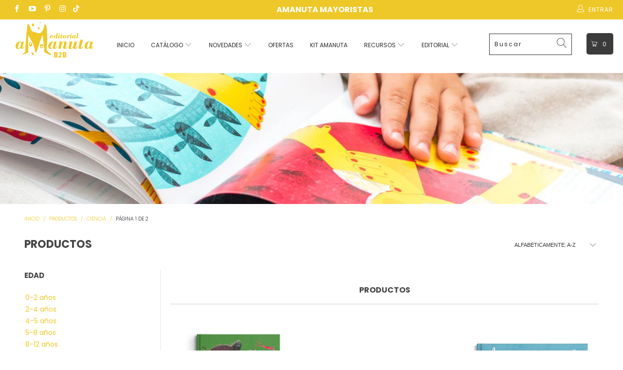

--- FILE ---
content_type: text/html; charset=utf-8
request_url: https://amanutab2b.cl/collections/all/ciencia
body_size: 32826
content:

<!DOCTYPE html>
<html lang="es">
  <head>
    <!-- Google Tag Manager -->
<script>(function(w,d,s,l,i){w[l]=w[l]||[];w[l].push({'gtm.start':
new Date().getTime(),event:'gtm.js'});var f=d.getElementsByTagName(s)[0],
j=d.createElement(s),dl=l!='dataLayer'?'&l='+l:'';j.async=true;j.src=
'https://www.googletagmanager.com/gtm.js?id='+i+dl;f.parentNode.insertBefore(j,f);
})(window,document,'script','dataLayer','GTM-MX76MFQ');</script>
<!-- End Google Tag Manager -->
    
    <meta name="p:domain_verify" content="05e5d5c7653f9828b43079ed16a93085"/>
    <meta name="google-site-verification" content="LTFr9Oz_-89O5ckqvAjOPpCCQzwRYcW2NvPzRWZi8gk" />
    <meta charset="utf-8">
    <meta http-equiv="cleartype" content="on">
    <meta name="robots" content="index,follow">

    <!-- Mobile Specific Metas -->
    <meta name="HandheldFriendly" content="True">
    <meta name="MobileOptimized" content="320">
    <meta name="viewport" content="width=device-width,initial-scale=1">
    <meta name="theme-color" content="#ffffff">

    
    <title>
      Productos Etiquetado "Ciencia" - Amanuta B2B
    </title>

<!-- Avada Boost Sales Script -->

      







              
              
              
              
              
              
              
              <script>const AVADA_ENHANCEMENTS = {};
          AVADA_ENHANCEMENTS.contentProtection = false;
          AVADA_ENHANCEMENTS.hideCheckoutButon = false;
          AVADA_ENHANCEMENTS.cartSticky = false;
          AVADA_ENHANCEMENTS.multiplePixelStatus = false;
          AVADA_ENHANCEMENTS.inactiveStatus = false;
          AVADA_ENHANCEMENTS.cartButtonAnimationStatus = false;
          AVADA_ENHANCEMENTS.whatsappStatus = true;
          AVADA_ENHANCEMENTS.messengerStatus = false;
          AVADA_ENHANCEMENTS.livechatStatus = true;
          </script>

















































      <script>
        const AVADA_CDT = {};
        AVADA_CDT.template = "collection";
        AVADA_CDT.collections = [];
        

        const AVADA_INVQTY = {};
        

        AVADA_CDT.cartitem = 0;
        AVADA_CDT.moneyformat = `\${{amount_no_decimals}}`;
        AVADA_CDT.cartTotalPrice = 0;
        

        window.AVADA_BADGES = window.AVADA_BADGES || {};
        window.AVADA_BADGES = [{"showHeaderText":true,"shopId":"AUgUGtaW8hDzIlUfw3Eh","showBadgeBorder":false,"priority":"0","isSetCustomWidthMobile":false,"badgeBorderRadius":3,"collectionPagePosition":"","badgeSize":"small","showBadges":true,"inlinePosition":"after","headerText":"Secure Checkout With","textAlign":"avada-align-center","cartInlinePosition":"after","collectionPageInlinePosition":"after","shopDomain":"amanutab2b.myshopify.com","removeBranding":true,"badgeList":["https:\/\/cdn1.avada.io\/boost-sales\/visa.svg","https:\/\/cdn1.avada.io\/boost-sales\/mastercard.svg","https:\/\/cdn1.avada.io\/boost-sales\/americanexpress.svg","https:\/\/cdn1.avada.io\/boost-sales\/discover.svg","https:\/\/cdn1.avada.io\/boost-sales\/paypal.svg","https:\/\/cdn1.avada.io\/boost-sales\/applepay.svg","https:\/\/cdn1.avada.io\/boost-sales\/googlepay.svg"],"createdAt":"2023-01-24T20:31:47.862Z","badgePageType":"product","badgeEffect":"","customWidthSize":450,"name":"Product Pages","homePageInlinePosition":"after","headingColor":"#232323","description":"Increase a sense of urgency and boost conversation rate on each product page. ","cartPosition":"","homePagePosition":"","customWidthSizeInMobile":450,"badgesSmartSelector":false,"headingSize":16,"badgeStyle":"color","badgeBorderColor":"#e1e1e1","position":"","status":true,"font":"default","badgeWidth":"full-width","badgeCustomSize":70,"id":"6NSlwflbOvbyJdKT3cmK"}];

        window.AVADA_GENERAL_SETTINGS = window.AVADA_GENERAL_SETTINGS || {};
        window.AVADA_GENERAL_SETTINGS = null;

        window.AVADA_COUNDOWNS = window.AVADA_COUNDOWNS || {};
        window.AVADA_COUNDOWNS = [{},{},{"id":"odh03gs0c6kXGzxGcfKd","displayType":"ALL_PRODUCT","productIds":[],"linkText":"Hurry! sale ends in","headingSize":30,"categoryUseDefaultSize":true,"categoryNumberSize":14,"displayLayout":"square-countdown","shopId":"AUgUGtaW8hDzIlUfw3Eh","numbWidth":60,"removeBranding":true,"secondsText":"Seconds","numbBgColor":"#ffffff","collectionPageInlinePosition":"after","minutesText":"Minutes","status":true,"numbHeight":60,"countdownTextBottom":"","categoryNumbHeight":30,"timeUnits":"unit-dhms","categoryTxtDatePos":"txt_outside_box","stockTextSize":16,"txtDatePos":"txt_outside_box","txtDateSize":16,"txtDateColor":"#122234","countdownEndAction":"HIDE_COUNTDOWN","saleCustomHours":"00","stockTextColor":"#122234","daysText":"Days","numbBorderWidth":1,"hoursText":"Hours","useDefaultSize":true,"description":"Increase urgency and boost conversions for each product page.","productExcludeIds":[],"showCountdownTimer":true,"saleDateType":"date-custom","priority":"0","showInventoryCountdown":true,"stockTextBefore":"Only {{stock_qty}} left in stock. Hurry up 🔥","shopDomain":"amanutab2b.myshopify.com","numbBorderColor":"#cccccc","manualDisplayPosition":"form[action='\/cart\/add']","createdAt":"2023-01-24T20:31:47.757Z","textAlign":"text-center","countdownSmartSelector":false,"saleCustomSeconds":"59","manualDisplayPlacement":"after","collectionPagePosition":"","stockType":"real_stock","numbBorderRadius":0,"headingColor":"#0985C5","inlinePosition":"after","categoryTxtDateSize":8,"categoryNumbWidth":30,"saleCustomMinutes":"10","saleCustomDays":"00","name":"Product Pages","position":"form[action='\/cart\/add']","conditions":{"type":"ALL","conditions":[{"value":"","operation":"CONTAINS","type":"TITLE"}]},"numbColor":"#122234"}];

        window.AVADA_STOCK_COUNTDOWNS = window.AVADA_STOCK_COUNTDOWNS || {};
        window.AVADA_STOCK_COUNTDOWNS = {};

        window.AVADA_COUNDOWNS_V2 = window.AVADA_COUNDOWNS_V2 || {};
        window.AVADA_COUNDOWNS_V2 = [];

        window.AVADA_BADGES_V2 = window.AVADA_BADGES_V2 || {};
        window.AVADA_BADGES_V2 = [];

        window.AVADA_INACTIVE_TAB = window.AVADA_INACTIVE_TAB || {};
        window.AVADA_INACTIVE_TAB = null;

        window.AVADA_LIVECHAT = window.AVADA_LIVECHAT || {};
        window.AVADA_LIVECHAT = {"chatMessenger":{"whatsappDesTextColor":"#FFFFFF","pageID":"","livechatCustomIcon":"","customCss":"","enableAdvanced":true,"enableChatMobile":true,"messengerStatus":false,"whatsappBgColor":"#2be797","messageLanguage":"en_US","presetId":"whatsapp","customExcludeUrls":"","whatsappTextColor":"#FFFFFF","enableChatDesktop":true,"whatsappBottomText":"Call us for any inquiries","messageText":"Hi! How can we help you?","livechatTextColor":"#F8F8F8","messageTextColor":"#FFFFFF","whatsappDesBgColor":"#eec828","whatsappStatus":true,"livechatBgColor":"#007EFF","chatDisplayPage":"all","excludesPages":"","whatsappMessage":"Have a look around! Let us know if you have any question","messageColor":"#0A7CFF","whatsappStyle":"whatsapp-style-1","chatPosition":"avada-position-right","whatsappTitle":"Hi there!","livechatIcon":"https:\/\/i.imgur.com\/CQXjImt.png"},"whatsapp":[{"id":"aOzSduxsNavx2ucLFgQ5","onWednesday":true,"phone":"56991258184","description":"","onTuesday":true,"phoneCountry":"","onThursday":true,"phoneCountryCode":"cl","onThursdayFrom":"17:30","onFriday":true,"onSaturdayTo":"09:30","onSundayTo":"09:00","createdAt":"2023-01-24T20:32:25.818Z","onSaturdayFrom":"17:30","onWednesdayTo":"09:30","shopId":"AUgUGtaW8hDzIlUfw3Eh","onTuesdayTo":"09:30","custom_bg_url":"https:\/\/firebasestorage.googleapis.com\/v0\/b\/avada-boost-sales.appspot.com\/o\/background%2Fcustomers%2Flogotipo%20amanuta%20B2B.png?alt=media\u0026token=a62d2703-38b1-42d2-bbe7-fd726d2dba4c","firstMess":"Hola 👋. En qué te puedo ayudar?","onTuesdayFrom":"17:30","onFridayFrom":"17:30","onMondayFrom":"17:30","onMonday":true,"name":"Amanuta Mayorista","onWednesdayFrom":"17:30","role":"","background_image":"https:\/\/firebasestorage.googleapis.com\/v0\/b\/avada-boost-sales.appspot.com\/o\/background%2Fcustomers%2Flogotipo%20amanuta%20B2B.png?alt=media\u0026token=a62d2703-38b1-42d2-bbe7-fd726d2dba4c","onSundayFrom":"17:30","onlineTime":"custom","status":true,"onFridayTo":"09:30","onThursdayTo":"09:30","onMondayTo":"09:30"}],"livechatStatus":true};

        window.AVADA_STICKY_ATC = window.AVADA_STICKY_ATC || {};
        window.AVADA_STICKY_ATC = null;

        window.AVADA_ATC_ANIMATION = window.AVADA_ATC_ANIMATION || {};
        window.AVADA_ATC_ANIMATION = null;

        window.AVADA_SP = window.AVADA_SP || {};
        window.AVADA_SP = {"shop":"AUgUGtaW8hDzIlUfw3Eh","configuration":{"position":"bottom-left","hide_time_ago":false,"smart_hide":false,"smart_hide_time":3,"smart_hide_unit":"days","truncate_product_name":true,"display_duration":5,"first_delay":10,"pops_interval":10,"max_pops_display":20,"show_mobile":true,"mobile_position":"bottom","animation":"fadeInUp","out_animation":"fadeOutDown","with_sound":false,"display_order":"order","only_product_viewing":false,"notice_continuously":false,"custom_css":"","replay":true,"included_urls":"","excluded_urls":"","excluded_product_type":"","countries_all":true,"countries":[],"allow_show":"all","hide_close":true,"close_time":1,"close_time_unit":"days","support_rtl":false},"notifications":{"hkjVyHYLFWSTcZRalKKH":{"settings":{"heading_text":"{{first_name}} in {{city}}, {{country}}","heading_font_weight":500,"heading_font_size":12,"content_text":"Purchased {{product_name}}","content_font_weight":800,"content_font_size":13,"background_image":"","background_color":"#FFF","heading_color":"#111","text_color":"#142A47","time_color":"#234342","with_border":false,"border_color":"#333333","border_width":1,"border_radius":20,"image_border_radius":20,"heading_decoration":null,"hover_product_decoration":null,"hover_product_color":"#122234","with_box_shadow":true,"font":"Raleway","language_code":"en","with_static_map":false,"use_dynamic_names":false,"dynamic_names":"","use_flag":false,"popup_custom_link":"","popup_custom_image":"","display_type":"popup","use_counter":false,"counter_color":"#0b4697","counter_unit_color":"#0b4697","counter_unit_plural":"views","counter_unit_single":"view","truncate_product_name":false,"allow_show":"all","included_urls":"","excluded_urls":""},"type":"order","items":[],"source":"shopify\/order"}},"removeBranding":true};

        window.AVADA_SP_V2 = window.AVADA_SP_V2 || {};
        window.AVADA_SP_V2 = [{"id":"t99j6Pn61BDi94GRhdil","borderColor":"#333333","isUseAdvancedSettings":false,"isHideCustomerName":false,"truncateProductName":false,"backgroundImage":"","contentText":"Purchased {{product_name}}","contentFontSize":13,"dayAgoTimeUnit":"hours","type":"recent_sales","importDemo":"import_random_product","desktopPosition":"bottom_left","createdAt":"2023-01-24T20:31:47.445Z","borderWidth":1,"imageBorderRadius":6,"shopId":"AUgUGtaW8hDzIlUfw3Eh","isShowOnMobile":true,"backgroundColor":"#FFF","headingColor":"#111","withBorder":false,"headingFontSize":12,"contentFontWeight":800,"mobilePositions":"bottom","languageCode":"en","isGenerateDayAgo":true,"textColor":"#142A47","notificationsImport":[],"dayAgoTime":"1","headingText":"{{first_name}} in {{city}}, {{country}}","isShowDemo":false,"timeColor":"#234342","borderRadius":6,"name":"Recent Sale","typeTheme":"basic1","specificProducts":[],"status":false,"headingFontWeight":500,"font":"Raleway","notifications":[{"product_id":6705955373141,"first_name":"Ariel","city":"Las Condes","country":"Chile","date":"2026-01-21T14:20:40.000Z","shipping_first_name":"Ariel","shipping_city":"Las Condes","shipping_country":"Chile","type":"order","title":"El monito del monte","product_image":"https:\/\/cdn.shopify.com\/s\/files\/1\/0553\/2221\/4485\/products\/9789568209971-1-monito_del_monte.jpg?v=1643049614","product_name":"El monito del monte","product_link":"https:\/\/amanutab2b.myshopify.com\/products\/el_monito_del_monte","product_handle":"el_monito_del_monte"},{"product_id":6705950031957,"first_name":"Ariel","city":"Las Condes","country":"Chile","date":"2026-01-21T14:20:40.000Z","shipping_first_name":"Ariel","shipping_city":"Las Condes","shipping_country":"Chile","type":"order","title":"Los delfines del sur del mundo","product_image":"https:\/\/cdn.shopify.com\/s\/files\/1\/0553\/2221\/4485\/products\/los_delfines_del_sur_del_mundo-1-9789568209254_3833015b-c3b4-40a4-a998-bc2e9cdd8385.png?v=1643049131","product_name":"Los delfines del sur del mundo","product_link":"https:\/\/amanutab2b.myshopify.com\/products\/los_delfines_del_sur_del_mundo","product_handle":"los_delfines_del_sur_del_mundo"},{"product_id":6705951801429,"first_name":"Ariel","city":"Las Condes","country":"Chile","date":"2026-01-21T14:20:40.000Z","shipping_first_name":"Ariel","shipping_city":"Las Condes","shipping_country":"Chile","type":"order","title":"La niña de la calavera","product_image":"https:\/\/cdn.shopify.com\/s\/files\/1\/0553\/2221\/4485\/products\/la_nina_de_la_calavera-1-9789568209087_aa84d436-afe0-4c46-a880-b1451856d153.png?v=1643049247","product_name":"La niña de la calavera","product_link":"https:\/\/amanutab2b.myshopify.com\/products\/la_nina_de_la_calavera","product_handle":"la_nina_de_la_calavera"},{"product_id":6705951965269,"first_name":"Ariel","city":"Las Condes","country":"Chile","date":"2026-01-21T14:20:40.000Z","shipping_first_name":"Ariel","shipping_city":"Las Condes","shipping_country":"Chile","type":"order","title":"La música de las montañas","product_image":"https:\/\/cdn.shopify.com\/s\/files\/1\/0553\/2221\/4485\/products\/9789568209261-1-la_musica_de_las_montanas.jpg?v=1643049257","product_name":"La música de las montañas","product_link":"https:\/\/amanutab2b.myshopify.com\/products\/la_musica_de_las_montanas","product_handle":"la_musica_de_las_montanas"},{"product_id":6705955864661,"first_name":"Ariel","city":"Las Condes","country":"Chile","date":"2026-01-21T14:20:40.000Z","shipping_first_name":"Ariel","shipping_city":"Las Condes","shipping_country":"Chile","type":"order","title":"El cóndor y la pastora","product_image":"https:\/\/cdn.shopify.com\/s\/files\/1\/0553\/2221\/4485\/products\/9789568209094-1-el_condor_y_la_pastora.jpg?v=1643049697","product_name":"El cóndor y la pastora","product_link":"https:\/\/amanutab2b.myshopify.com\/products\/el_condor_y_la_pastora","product_handle":"el_condor_y_la_pastora"},{"product_id":6705944100949,"first_name":"Ariel","city":"Las Condes","country":"Chile","date":"2026-01-21T14:20:40.000Z","shipping_first_name":"Ariel","shipping_city":"Las Condes","shipping_country":"Chile","type":"order","title":"Pintapájaros","product_image":"https:\/\/cdn.shopify.com\/s\/files\/1\/0553\/2221\/4485\/products\/pintapajaros-1-9789563641332.png?v=1643048602","product_name":"Pintapájaros","product_link":"https:\/\/amanutab2b.myshopify.com\/products\/pintapajaros","product_handle":"pintapajaros"},{"product_id":6705955307605,"first_name":"Ariel","city":"Las Condes","country":"Chile","date":"2026-01-21T14:20:40.000Z","shipping_first_name":"Ariel","shipping_city":"Las Condes","shipping_country":"Chile","type":"order","title":"El niño y la ballena","product_image":"https:\/\/cdn.shopify.com\/s\/files\/1\/0553\/2221\/4485\/products\/el_nino_y_la_ballena-1-9789568209285_df6f9d59-f412-49cd-a944-251025aa5467.png?v=1643049593","product_name":"El niño y la ballena","product_link":"https:\/\/amanutab2b.myshopify.com\/products\/el_nino_y_la_ballena","product_handle":"el_nino_y_la_ballena"},{"product_id":6705957109845,"first_name":"Ariel","city":"Las Condes","country":"Chile","date":"2026-01-21T14:20:40.000Z","shipping_first_name":"Ariel","shipping_city":"Las Condes","shipping_country":"Chile","type":"order","title":"Artemio y el Caleuche","product_image":"https:\/\/cdn.shopify.com\/s\/files\/1\/0553\/2221\/4485\/products\/9789568209483-1-artemio_y_el_caleuche.jpg?v=1643049900","product_name":"Artemio y el Caleuche","product_link":"https:\/\/amanutab2b.myshopify.com\/products\/artemio_y_el_calueche","product_handle":"artemio_y_el_calueche"},{"product_id":6705945051221,"first_name":"Mariana","city":"providencia","country":"Chile","date":"2026-01-19T12:27:19.000Z","shipping_first_name":"","shipping_city":"","shipping_country":"","type":"order","title":"Una papa en bicicleta","product_image":"https:\/\/cdn.shopify.com\/s\/files\/1\/0553\/2221\/4485\/products\/9789563640915-1-una_papa_en_bicicleta.jpg?v=1643048776","product_name":"Una papa en bicicleta","product_link":"https:\/\/amanutab2b.myshopify.com\/products\/una_papa_en_bicicleta","product_handle":"una_papa_en_bicicleta"},{"product_id":6705942986837,"first_name":"Loreto","city":"OSORNO","country":"Chile","date":"2026-01-15T19:11:59.000Z","shipping_first_name":"María Olga","shipping_city":"Osorno","shipping_country":"Chile","type":"order","title":"ABCDiario","product_image":"https:\/\/cdn.shopify.com\/s\/files\/1\/0553\/2221\/4485\/products\/abcdiario-1-9789563641400.png?v=1643048385","product_name":"ABCDiario","product_link":"https:\/\/amanutab2b.myshopify.com\/products\/abcdiario","product_handle":"abcdiario"},{"product_id":6705944002645,"first_name":"Loreto","city":"OSORNO","country":"Chile","date":"2026-01-15T19:11:59.000Z","shipping_first_name":"María Olga","shipping_city":"Osorno","shipping_country":"Chile","type":"order","title":"Insectopinta","product_image":"https:\/\/cdn.shopify.com\/s\/files\/1\/0553\/2221\/4485\/products\/insectopinta-1-9789563641325.png?v=1643048588","product_name":"Insectopinta","product_link":"https:\/\/amanutab2b.myshopify.com\/products\/insectopinta","product_handle":"insectopinta"},{"product_id":6705944100949,"first_name":"Loreto","city":"OSORNO","country":"Chile","date":"2026-01-15T19:11:59.000Z","shipping_first_name":"María Olga","shipping_city":"Osorno","shipping_country":"Chile","type":"order","title":"Pintapájaros","product_image":"https:\/\/cdn.shopify.com\/s\/files\/1\/0553\/2221\/4485\/products\/pintapajaros-1-9789563641332.png?v=1643048602","product_name":"Pintapájaros","product_link":"https:\/\/amanutab2b.myshopify.com\/products\/pintapajaros","product_handle":"pintapajaros"},{"product_id":6705944166485,"first_name":"Loreto","city":"OSORNO","country":"Chile","date":"2026-01-15T19:11:59.000Z","shipping_first_name":"María Olga","shipping_city":"Osorno","shipping_country":"Chile","type":"order","title":"Pintacuentos","product_image":"https:\/\/cdn.shopify.com\/s\/files\/1\/0553\/2221\/4485\/products\/pintacuentos_1-9789563641318.png?v=1643048615","product_name":"Pintacuentos","product_link":"https:\/\/amanutab2b.myshopify.com\/products\/pintacuentos","product_handle":"pintacuentos"},{"product_id":7079303053397,"first_name":"Loreto","city":"OSORNO","country":"Chile","date":"2026-01-15T19:11:59.000Z","shipping_first_name":"María Olga","shipping_city":"Osorno","shipping_country":"Chile","type":"order","title":"Carnavalito del ciempiés","product_image":"https:\/\/cdn.shopify.com\/s\/files\/1\/0553\/2221\/4485\/files\/carnavalito-del-ciempies-1.png?v=1738154168","product_name":"Carnavalito del ciempiés","product_link":"https:\/\/amanutab2b.myshopify.com\/products\/carnavalito-del-ciempies","product_handle":"carnavalito-del-ciempies"},{"product_id":7182553710677,"first_name":"Loreto","city":"OSORNO","country":"Chile","date":"2026-01-15T19:11:59.000Z","shipping_first_name":"María Olga","shipping_city":"Osorno","shipping_country":"Chile","type":"order","title":"Iván","product_image":"https:\/\/cdn.shopify.com\/s\/files\/1\/0553\/2221\/4485\/files\/ivan-1.png?v=1757088894","product_name":"Iván","product_link":"https:\/\/amanutab2b.myshopify.com\/products\/ivan-borrar","product_handle":"ivan-borrar"},{"product_id":7182553677909,"first_name":"Loreto","city":"OSORNO","country":"Chile","date":"2026-01-15T19:11:59.000Z","shipping_first_name":"María Olga","shipping_city":"Osorno","shipping_country":"Chile","type":"order","title":"Patito feo","product_image":"https:\/\/cdn.shopify.com\/s\/files\/1\/0553\/2221\/4485\/files\/patito-feo-1.png?v=1757088892","product_name":"Patito feo","product_link":"https:\/\/amanutab2b.myshopify.com\/products\/patito-feo","product_handle":"patito-feo"},{"product_id":7119994126421,"first_name":"Loreto","city":"OSORNO","country":"Chile","date":"2026-01-15T19:11:59.000Z","shipping_first_name":"María Olga","shipping_city":"Osorno","shipping_country":"Chile","type":"order","title":"A comer, conejitos","product_image":"https:\/\/cdn.shopify.com\/s\/files\/1\/0553\/2221\/4485\/files\/a-comer-conejitos-1.png?v=1746634574","product_name":"A comer, conejitos","product_link":"https:\/\/amanutab2b.myshopify.com\/products\/a-comer-conejitos","product_handle":"a-comer-conejitos"},{"product_id":6935958650965,"first_name":"Loreto","city":"OSORNO","country":"Chile","date":"2026-01-15T19:11:59.000Z","shipping_first_name":"María Olga","shipping_city":"Osorno","shipping_country":"Chile","type":"order","title":"Marilú ¿quién eres tú?","product_image":"https:\/\/cdn.shopify.com\/s\/files\/1\/0553\/2221\/4485\/products\/marilu-quien-eres-tu-1_6ab85576-d4d7-4757-a33e-5e65dde4db42.png?v=1686922372","product_name":"Marilú ¿quién eres tú?","product_link":"https:\/\/amanutab2b.myshopify.com\/products\/marilu_quien_eres_tu","product_handle":"marilu_quien_eres_tu"},{"product_id":6774585262165,"first_name":"Loreto","city":"OSORNO","country":"Chile","date":"2026-01-15T19:11:59.000Z","shipping_first_name":"María Olga","shipping_city":"Osorno","shipping_country":"Chile","type":"order","title":"Vamos a jugar","product_image":"https:\/\/cdn.shopify.com\/s\/files\/1\/0553\/2221\/4485\/products\/vamos_a_jugar-1-9789563642841.png?v=1654200994","product_name":"Vamos a jugar","product_link":"https:\/\/amanutab2b.myshopify.com\/products\/vamos-a-jugar","product_handle":"vamos-a-jugar"},{"product_id":6774584803413,"first_name":"Loreto","city":"OSORNO","country":"Chile","date":"2026-01-15T19:11:59.000Z","shipping_first_name":"María Olga","shipping_city":"Osorno","shipping_country":"Chile","type":"order","title":"Gulliver","product_image":"https:\/\/cdn.shopify.com\/s\/files\/1\/0553\/2221\/4485\/products\/gulliver-1-9789563642896.png?v=1654200958","product_name":"Gulliver","product_link":"https:\/\/amanutab2b.myshopify.com\/products\/gulliver","product_handle":"gulliver"},{"product_id":6705956749397,"first_name":"Loreto","city":"OSORNO","country":"Chile","date":"2026-01-15T19:11:59.000Z","shipping_first_name":"María Olga","shipping_city":"Osorno","shipping_country":"Chile","type":"order","title":"Cada oveja con su pareja","product_image":"https:\/\/cdn.shopify.com\/s\/files\/1\/0553\/2221\/4485\/products\/9789569330117-1-cada_oveja_con_su_pareja.jpg?v=1643049845","product_name":"Cada oveja con su pareja","product_link":"https:\/\/amanutab2b.myshopify.com\/products\/cada_oveja_con_su_pareja","product_handle":"cada_oveja_con_su_pareja"},{"product_id":6705956356181,"first_name":"Loreto","city":"OSORNO","country":"Chile","date":"2026-01-15T19:11:59.000Z","shipping_first_name":"María Olga","shipping_city":"Osorno","shipping_country":"Chile","type":"order","title":"De paseo","product_image":"https:\/\/cdn.shopify.com\/s\/files\/1\/0553\/2221\/4485\/products\/9789569330100-1-de_paseo.jpg?v=1643049776","product_name":"De paseo","product_link":"https:\/\/amanutab2b.myshopify.com\/products\/de_paseo","product_handle":"de_paseo"},{"product_id":6705949573205,"first_name":"Loreto","city":"OSORNO","country":"Chile","date":"2026-01-15T19:11:59.000Z","shipping_first_name":"María Olga","shipping_city":"Osorno","shipping_country":"Chile","type":"order","title":"Mamá ¿qué se mueve ahí adentro?","product_image":"https:\/\/cdn.shopify.com\/s\/files\/1\/0553\/2221\/4485\/products\/9789569330223-1-mama_que_se_mueve.jpg?v=1643049098","product_name":"Mamá ¿qué se mueve ahí adentro?","product_link":"https:\/\/amanutab2b.myshopify.com\/products\/mama_que_se_mueve_ahi_dentro","product_handle":"mama_que_se_mueve_ahi_dentro"},{"product_id":6705945051221,"first_name":"Loreto","city":"OSORNO","country":"Chile","date":"2026-01-15T19:11:59.000Z","shipping_first_name":"María Olga","shipping_city":"Osorno","shipping_country":"Chile","type":"order","title":"Una papa en bicicleta","product_image":"https:\/\/cdn.shopify.com\/s\/files\/1\/0553\/2221\/4485\/products\/9789563640915-1-una_papa_en_bicicleta.jpg?v=1643048776","product_name":"Una papa en bicicleta","product_link":"https:\/\/amanutab2b.myshopify.com\/products\/una_papa_en_bicicleta","product_handle":"una_papa_en_bicicleta"},{"product_id":6705944559701,"first_name":"Loreto","city":"OSORNO","country":"Chile","date":"2026-01-15T19:11:59.000Z","shipping_first_name":"María Olga","shipping_city":"Osorno","shipping_country":"Chile","type":"order","title":"Yo tenía 10 perritos","product_image":"https:\/\/cdn.shopify.com\/s\/files\/1\/0553\/2221\/4485\/products\/9789568209995-1-yo_tenia_10_perritos.jpg?v=1643048685","product_name":"Yo tenía 10 perritos","product_link":"https:\/\/amanutab2b.myshopify.com\/products\/yo_tenia_10_perritos","product_handle":"yo_tenia_10_perritos"},{"product_id":6705943937109,"first_name":"Loreto","city":"OSORNO","country":"Chile","date":"2026-01-15T19:11:59.000Z","shipping_first_name":"María Olga","shipping_city":"Osorno","shipping_country":"Chile","type":"order","title":"Caca","product_image":"https:\/\/cdn.shopify.com\/s\/files\/1\/0553\/2221\/4485\/products\/caca-1-9789563641202_bc7dabc8-bcd1-42c2-ad3f-082deb23dcc3.png?v=1643048575","product_name":"Caca","product_link":"https:\/\/amanutab2b.myshopify.com\/products\/caca","product_handle":"caca"},{"product_id":6705937743957,"first_name":"Loreto","city":"OSORNO","country":"Chile","date":"2026-01-15T19:11:59.000Z","shipping_first_name":"María Olga","shipping_city":"Osorno","shipping_country":"Chile","type":"order","title":"Pinocho","product_image":"https:\/\/cdn.shopify.com\/s\/files\/1\/0553\/2221\/4485\/products\/pinocho-1-9789563642346.png?v=1643047480","product_name":"Pinocho","product_link":"https:\/\/amanutab2b.myshopify.com\/products\/pinocho","product_handle":"pinocho"},{"product_id":6705937645653,"first_name":"Loreto","city":"OSORNO","country":"Chile","date":"2026-01-15T19:11:59.000Z","shipping_first_name":"María Olga","shipping_city":"Osorno","shipping_country":"Chile","type":"order","title":"Mary Poppins","product_image":"https:\/\/cdn.shopify.com\/s\/files\/1\/0553\/2221\/4485\/products\/mary-poppins-1-9789563642377.png?v=1643047464","product_name":"Mary Poppins","product_link":"https:\/\/amanutab2b.myshopify.com\/products\/mary-poppins","product_handle":"mary-poppins"},{"product_id":6705934008405,"first_name":"Loreto","city":"OSORNO","country":"Chile","date":"2026-01-15T19:11:59.000Z","shipping_first_name":"María Olga","shipping_city":"Osorno","shipping_country":"Chile","type":"order","title":"Pelos y plumas","product_image":"https:\/\/cdn.shopify.com\/s\/files\/1\/0553\/2221\/4485\/files\/pelos-y-plumas-1.png?v=1757599686","product_name":"Pelos y plumas","product_link":"https:\/\/amanutab2b.myshopify.com\/products\/pelos-y-plumas","product_handle":"pelos-y-plumas"},{"product_id":6705935024213,"first_name":"Loreto","city":"OSORNO","country":"Chile","date":"2026-01-15T19:11:59.000Z","shipping_first_name":"María Olga","shipping_city":"Osorno","shipping_country":"Chile","type":"order","title":"Dos y dos son cuatro","product_image":"https:\/\/cdn.shopify.com\/s\/files\/1\/0553\/2221\/4485\/products\/dos_y_dos_son_cuatro-1-9789563642698.png?v=1643046949","product_name":"Dos y dos son cuatro","product_link":"https:\/\/amanutab2b.myshopify.com\/products\/dos-y-dos-son-cuatro","product_handle":"dos-y-dos-son-cuatro"}]}];

        window.AVADA_SETTING_SP_V2 = window.AVADA_SETTING_SP_V2 || {};
        window.AVADA_SETTING_SP_V2 = {"smart_hide_unit":"hours","mobile_position":"bottom","countries_all":true,"hide_time_ago":false,"only_product_viewing":false,"animation":"fadeInUp","with_sound":false,"notice_continuously":false,"allow_show":"all","createdAt":"2023-01-24T20:31:47.247Z","max_pops_display":30,"smart_hide":false,"excluded_urls":"","pops_interval":4,"excluded_product_type":"","close_time":1,"hide_close":true,"smart_hide_time":4,"display_order":"order","display_duration":4,"countries":[],"font":"Raleway","support_rtl":false,"truncate_product_name":true,"show_mobile":true,"included_urls":"","first_delay":4,"orderItems":[{"date":"2023-01-24T19:25:58.000Z","country":"Chile","product_id":6705937776725,"product_link":"https:\/\/amanutab2b.myshopify.com\/products\/peter-pan","type":"order","shipping_first_name":"","first_name":"Francisco","product_image":"https:\/\/cdn.shopify.com\/s\/files\/1\/0553\/2221\/4485\/products\/peter-pan-1-9789563642353.png?v=1643047496","shipping_city":"","product_handle":"peter-pan","product_name":"Peter Pan","city":"Pucon","shipping_country":""},{"country":"Chile","product_link":"https:\/\/amanutab2b.myshopify.com\/products\/agua-y-tierra-anfibios-y-reptiles-de-america","shipping_first_name":"","shipping_city":"","shipping_country":"","product_name":"Agua y tierra, anfibios y reptiles de América","product_handle":"agua-y-tierra-anfibios-y-reptiles-de-america","date":"2023-01-24T19:25:58.000Z","product_id":6705935450197,"city":"Pucon","first_name":"Francisco","product_image":"https:\/\/cdn.shopify.com\/s\/files\/1\/0553\/2221\/4485\/products\/agua_y_tierra-1-9789563642636.png?v=1643047006","type":"order"},{"shipping_first_name":"","product_handle":"el-mundo-de-las-abejas","product_link":"https:\/\/amanutab2b.myshopify.com\/products\/el-mundo-de-las-abejas","shipping_country":"","city":"Pucon","country":"Chile","first_name":"Francisco","shipping_city":"","date":"2023-01-24T19:25:58.000Z","product_id":6705941315669,"product_image":"https:\/\/cdn.shopify.com\/s\/files\/1\/0553\/2221\/4485\/products\/el_mundo_de_las_abejas-1-9789563641226.png?v=1643047923","type":"order","product_name":"El mundo de las abejas"},{"shipping_city":"","product_name":"Nacer","first_name":"Francisco","country":"Chile","product_link":"https:\/\/amanutab2b.myshopify.com\/products\/nacer","date":"2023-01-24T19:25:58.000Z","type":"order","shipping_first_name":"","shipping_country":"","city":"Pucon","product_id":6705941151829,"product_image":"https:\/\/cdn.shopify.com\/s\/files\/1\/0553\/2221\/4485\/products\/nacer-1-9789563641356.png?v=1643047888","product_handle":"nacer"},{"shipping_city":"","date":"2023-01-24T19:25:58.000Z","product_name":"Pintapájaros","country":"Chile","product_link":"https:\/\/amanutab2b.myshopify.com\/products\/pintapajaros","city":"Pucon","first_name":"Francisco","product_id":6705944100949,"product_image":"https:\/\/cdn.shopify.com\/s\/files\/1\/0553\/2221\/4485\/products\/pintapajaros-1-9789563641332.png?v=1643048602","type":"order","shipping_country":"","shipping_first_name":"","product_handle":"pintapajaros"},{"product_image":"https:\/\/cdn.shopify.com\/s\/files\/1\/0553\/2221\/4485\/products\/9789563640540-1-insectopedia.jpg?v=1643049343","date":"2023-01-24T19:25:58.000Z","product_name":"Insectopedia","product_handle":"insectopedia","product_link":"https:\/\/amanutab2b.myshopify.com\/products\/insectopedia","shipping_city":"","product_id":6705953243221,"country":"Chile","first_name":"Francisco","shipping_country":"","type":"order","shipping_first_name":"","city":"Pucon"},{"product_image":"https:\/\/cdn.shopify.com\/s\/files\/1\/0553\/2221\/4485\/products\/increible_evolucion-1-9789563641103_b7b9930c-792a-428d-ad0f-7c3bf56ec9c2.png?v=1643049369","shipping_country":"","product_id":6705953603669,"shipping_city":"","date":"2023-01-24T19:25:58.000Z","country":"Chile","shipping_first_name":"","product_name":"Increíble evolución","product_handle":"increible_evolucion","type":"order","product_link":"https:\/\/amanutab2b.myshopify.com\/products\/increible_evolucion","city":"Pucon","first_name":"Francisco"},{"shipping_city":"","city":"Pucon","product_name":"El libro de las comparaciones","product_link":"https:\/\/amanutab2b.myshopify.com\/products\/el_libro_de_las_comparaciones","product_handle":"el_libro_de_las_comparaciones","date":"2023-01-24T19:25:58.000Z","first_name":"Francisco","product_image":"https:\/\/cdn.shopify.com\/s\/files\/1\/0553\/2221\/4485\/products\/el_libro_de_las_comparaciones-1-9789563640830.png?v=1643049668","country":"Chile","shipping_first_name":"","shipping_country":"","type":"order","product_id":6705955668053},{"shipping_city":"","shipping_country":"","product_id":6774585098325,"product_link":"https:\/\/amanutab2b.myshopify.com\/products\/los-tres-cerditos","date":"2023-01-24T19:25:58.000Z","type":"order","product_handle":"los-tres-cerditos","country":"Chile","product_name":"Los tres cerditos","city":"Pucon","shipping_first_name":"","product_image":"https:\/\/cdn.shopify.com\/s\/files\/1\/0553\/2221\/4485\/products\/los_tres_cerditos-1-9789563642902.png?v=1654200984","first_name":"Francisco"},{"product_handle":"animales_americanos_a_mano","type":"order","product_link":"https:\/\/amanutab2b.myshopify.com\/products\/animales_americanos_a_mano","first_name":"Francisco","shipping_country":"","product_id":6705957437525,"shipping_first_name":"","shipping_city":"","city":"Pucon","country":"Chile","product_name":"Animales Americanos a mano","date":"2023-01-24T19:25:58.000Z","product_image":"https:\/\/cdn.shopify.com\/s\/files\/1\/0553\/2221\/4485\/products\/9789569330384-1-animales_americanos_a_mano.jpg?v=1643049938"},{"shipping_city":"","city":"Pucon","shipping_country":"","first_name":"Francisco","product_image":"https:\/\/cdn.shopify.com\/s\/files\/1\/0553\/2221\/4485\/products\/chile-fantastico-1-9789563642926.png?v=1657722785","type":"order","product_id":6794641604693,"product_handle":"chile-fantastico","shipping_first_name":"","product_name":"Puzzle Chile fantástico","date":"2023-01-24T19:25:58.000Z","country":"Chile","product_link":"https:\/\/amanutab2b.myshopify.com\/products\/chile-fantastico"},{"country":"Chile","type":"order","date":"2023-01-24T19:25:58.000Z","product_handle":"rescate_en_el_jurasico","product_image":"https:\/\/cdn.shopify.com\/s\/files\/1\/0553\/2221\/4485\/products\/rescate_en_el_jurasico-1-9789563642964.png?v=1666272185","product_name":"Rescate en el Jurásico","shipping_first_name":"","shipping_city":"","product_link":"https:\/\/amanutab2b.myshopify.com\/products\/rescate_en_el_jurasico","first_name":"Francisco","product_id":6864214523989,"shipping_country":"","city":"Pucon"},{"first_name":"Mabel","type":"order","country":"Chile","product_id":6705944625237,"product_image":"https:\/\/cdn.shopify.com\/s\/files\/1\/0553\/2221\/4485\/products\/9789568209391-1-yacay_en_la_tierra_del_buen_viento.jpg?v=1643048704","shipping_first_name":"","product_handle":"yacay_en_las_tierras_del_buen_viento","date":"2023-01-24T17:49:47.000Z","shipping_city":"","product_link":"https:\/\/amanutab2b.myshopify.com\/products\/yacay_en_las_tierras_del_buen_viento","shipping_country":"","city":"OSORNO","product_name":"Yacay en las tierras del buen viento"},{"type":"order","first_name":"LIBRERIA VIRTUAL","shipping_country":"","product_id":6705947902037,"product_link":"https:\/\/amanutab2b.myshopify.com\/products\/nosotros","country":"Chile","date":"2023-01-23T22:04:25.000Z","product_image":"https:\/\/cdn.shopify.com\/s\/files\/1\/0553\/2221\/4485\/products\/9789563640427-1-nosotros.jpg?v=1643048985","shipping_first_name":"","city":"PROVIDENCIA","product_name":"Nosotros","shipping_city":"","product_handle":"nosotros"},{"city":"PROVIDENCIA","product_link":"https:\/\/amanutab2b.myshopify.com\/products\/nace-una-leyenda","date":"2023-01-23T22:04:25.000Z","shipping_first_name":"","product_handle":"nace-una-leyenda","type":"order","country":"Chile","product_id":6705941971029,"shipping_country":"","product_image":"https:\/\/cdn.shopify.com\/s\/files\/1\/0553\/2221\/4485\/products\/nace_una_leyenda-1-9789563641264.png?v=1643048083","first_name":"LIBRERIA VIRTUAL","product_name":"Nace una leyenda","shipping_city":""},{"shipping_first_name":"","shipping_country":"","product_name":"Mamá ¿qué se mueve ahí adentro?","product_link":"https:\/\/amanutab2b.myshopify.com\/products\/mama_que_se_mueve_ahi_dentro","date":"2023-01-23T22:04:25.000Z","product_image":"https:\/\/cdn.shopify.com\/s\/files\/1\/0553\/2221\/4485\/products\/9789569330223-1-mama_que_se_mueve.jpg?v=1643049098","country":"Chile","type":"order","shipping_city":"","city":"PROVIDENCIA","product_handle":"mama_que_se_mueve_ahi_dentro","product_id":6705949573205,"first_name":"LIBRERIA VIRTUAL"},{"type":"order","shipping_first_name":"","shipping_city":"","product_id":6705954685013,"product_name":"Gabriela Mistral, poemas ilustrados","product_image":"https:\/\/cdn.shopify.com\/s\/files\/1\/0553\/2221\/4485\/products\/gabriela_mistral_poemas_ilustrados-1-9789563640526.png?v=1643049466","product_handle":"gabriela_mistral_poemas_ilustrados","product_link":"https:\/\/amanutab2b.myshopify.com\/products\/gabriela_mistral_poemas_ilustrados","shipping_country":"","date":"2023-01-23T22:04:25.000Z","first_name":"LIBRERIA VIRTUAL","country":"Chile","city":"PROVIDENCIA"},{"product_handle":"ecos_verdes","shipping_first_name":"","date":"2023-01-23T22:04:25.000Z","product_name":"Ecos verdes","city":"PROVIDENCIA","shipping_city":"","product_link":"https:\/\/amanutab2b.myshopify.com\/products\/ecos_verdes","shipping_country":"","type":"order","first_name":"LIBRERIA VIRTUAL","country":"Chile","product_image":"https:\/\/cdn.shopify.com\/s\/files\/1\/0553\/2221\/4485\/products\/ecos_verdes-1-9789569330254copia.png?v=1643049770","product_id":6705956290645},{"product_handle":"animaletras","product_id":6705957306453,"shipping_city":"","date":"2023-01-23T22:04:25.000Z","product_image":"https:\/\/cdn.shopify.com\/s\/files\/1\/0553\/2221\/4485\/products\/9789568209360-1-animaletras.jpg?v=1643049918","country":"Chile","first_name":"LIBRERIA VIRTUAL","product_link":"https:\/\/amanutab2b.myshopify.com\/products\/animaletras","city":"PROVIDENCIA","product_name":"Animaletras","shipping_country":"","shipping_first_name":"","type":"order"},{"product_link":"https:\/\/amanutab2b.myshopify.com\/products\/pinta-y-crea","first_name":"Burgos E Inostroza Inversiones SPA","country":"Chile","type":"order","shipping_city":"","product_name":"Pinta y crea","product_handle":"pinta-y-crea","shipping_country":"","product_image":"https:\/\/cdn.shopify.com\/s\/files\/1\/0553\/2221\/4485\/products\/pinta_y_crea-1-9789563642858.png?v=1643046581","date":"2023-01-23T03:10:10.000Z","product_id":6705932337237,"shipping_first_name":"","city":"Concepción"},{"product_link":"https:\/\/amanutab2b.myshopify.com\/products\/ti-qui-ta-ca-lee-escribe-y-pinta","product_id":6705943019605,"product_image":"https:\/\/cdn.shopify.com\/s\/files\/1\/0553\/2221\/4485\/products\/ti_qui_ta_ca-1-9789563641394.png?v=1643048396","country":"Chile","product_handle":"ti-qui-ta-ca-lee-escribe-y-pinta","shipping_country":"","city":"Concepción","type":"order","shipping_first_name":"","date":"2023-01-23T03:10:10.000Z","product_name":"Ti qui ta ca","shipping_city":"","first_name":"Burgos E Inostroza Inversiones SPA"},{"city":"Concepción","type":"order","first_name":"Burgos E Inostroza Inversiones SPA","shipping_city":"","shipping_country":"","product_link":"https:\/\/amanutab2b.myshopify.com\/products\/pintacuentos","product_image":"https:\/\/cdn.shopify.com\/s\/files\/1\/0553\/2221\/4485\/products\/pintacuentos_1-9789563641318.png?v=1643048615","country":"Chile","shipping_first_name":"","product_id":6705944166485,"date":"2023-01-23T03:10:10.000Z","product_name":"Pintacuentos","product_handle":"pintacuentos"},{"shipping_country":"","country":"Chile","first_name":"Burgos E Inostroza Inversiones SPA","type":"order","date":"2023-01-23T03:10:10.000Z","product_handle":"viaje-de-emociones","shipping_first_name":"","product_image":"https:\/\/cdn.shopify.com\/s\/files\/1\/0553\/2221\/4485\/products\/viaje-de-emociones-1-9789563642940.png?v=1656693477","product_id":6789361139797,"city":"Concepción","product_name":"Viaje de emociones","product_link":"https:\/\/amanutab2b.myshopify.com\/products\/viaje-de-emociones","shipping_city":""},{"shipping_first_name":"","product_image":"https:\/\/cdn.shopify.com\/s\/files\/1\/0553\/2221\/4485\/products\/insectopinta-1-9789563641325.png?v=1643048588","product_handle":"insectopinta","product_link":"https:\/\/amanutab2b.myshopify.com\/products\/insectopinta","first_name":"Burgos E Inostroza Inversiones SPA","city":"Concepción","product_id":6705944002645,"shipping_country":"","shipping_city":"","date":"2023-01-23T03:10:10.000Z","type":"order","country":"Chile","product_name":"Insectopinta"},{"product_handle":"la_bella_durmiente","shipping_city":"","city":"Concepción","product_id":6705952555093,"product_link":"https:\/\/amanutab2b.myshopify.com\/products\/la_bella_durmiente","country":"Chile","date":"2023-01-23T03:10:10.000Z","product_image":"https:\/\/cdn.shopify.com\/s\/files\/1\/0553\/2221\/4485\/products\/9789568209803-1-la_bella_durmiente_del_bosque.jpg?v=1643049292","first_name":"Burgos E Inostroza Inversiones SPA","shipping_country":"","product_name":"La Bella Durmiente del bosque","type":"order","shipping_first_name":""},{"shipping_first_name":"","shipping_city":"","product_image":"https:\/\/cdn.shopify.com\/s\/files\/1\/0553\/2221\/4485\/products\/guardianes-1-9789563640809_f0dfc826-51a6-4a65-ad9f-2e2f331b887c.png?v=1643049420","country":"Chile","product_name":"Guardianes","product_handle":"guardianes","product_id":6705954357333,"product_link":"https:\/\/amanutab2b.myshopify.com\/products\/guardianes","first_name":"Burgos E Inostroza Inversiones SPA","city":"Concepción","date":"2023-01-23T03:10:10.000Z","type":"order","shipping_country":""},{"product_handle":"a_flor_de_piel_pensando_con_el_cuerpo","type":"order","first_name":"Burgos E Inostroza Inversiones SPA","shipping_first_name":"","product_image":"https:\/\/cdn.shopify.com\/s\/files\/1\/0553\/2221\/4485\/products\/9789563640816-1-a_flor_de_piel.jpg?v=1643050028","product_name":"A flor de piel: pensando con el cuerpo","city":"Concepción","product_id":6705957797973,"product_link":"https:\/\/amanutab2b.myshopify.com\/products\/a_flor_de_piel_pensando_con_el_cuerpo","shipping_country":"","date":"2023-01-23T03:10:10.000Z","country":"Chile","shipping_city":""},{"shipping_first_name":"","city":"Concepción","product_handle":"viaje_al_corazon_de_neruda","product_link":"https:\/\/amanutab2b.myshopify.com\/products\/viaje_al_corazon_de_neruda","shipping_country":"","first_name":"Burgos E Inostroza Inversiones SPA","shipping_city":"","date":"2023-01-23T03:10:10.000Z","product_name":"Viaje al corazón de Neruda","product_id":6705944920149,"product_image":"https:\/\/cdn.shopify.com\/s\/files\/1\/0553\/2221\/4485\/products\/9789568209902-1-viaje_al_corazon_de_neruda.jpg?v=1643048742","type":"order","country":"Chile"},{"product_name":"Popol Vuh","product_handle":"popol_vuh","shipping_first_name":"","product_image":"https:\/\/cdn.shopify.com\/s\/files\/1\/0553\/2221\/4485\/products\/9789568209322-1-popol_vuh.jpg?v=1643048922","city":"Concepción","first_name":"Burgos E Inostroza Inversiones SPA","shipping_city":"","product_link":"https:\/\/amanutab2b.myshopify.com\/products\/popol_vuh","date":"2023-01-23T03:10:10.000Z","type":"order","country":"Chile","product_id":6705946886229,"shipping_country":""},{"city":"Concepción","product_name":"Las apuestas del Zorro","product_id":6705950556245,"product_link":"https:\/\/amanutab2b.myshopify.com\/products\/las_apuestas_del_zorro","date":"2023-01-23T03:10:10.000Z","shipping_first_name":"","shipping_country":"","country":"Chile","product_image":"https:\/\/cdn.shopify.com\/s\/files\/1\/0553\/2221\/4485\/products\/9789568209292-1-las_apuestas_del_zorro.jpg?v=1643049165","shipping_city":"","first_name":"Burgos E Inostroza Inversiones SPA","type":"order","product_handle":"las_apuestas_del_zorro"}],"out_animation":"fadeOutDown","replay":true,"custom_css":"","shopId":"AUgUGtaW8hDzIlUfw3Eh","position":"bottom-left","close_time_unit":"days","id":"FfIsvv4UlGdIMEdNb8IL"};

        window.AVADA_BS_EMBED = window.AVADA_BS_EMBED || {};
        window.AVADA_BS_EMBED.isSupportThemeOS = false
        window.AVADA_BS_EMBED.dupTrustBadge = false

        window.AVADA_BS_VERSION = window.AVADA_BS_VERSION || {};
        window.AVADA_BS_VERSION = { BSVersion : 'false'}

        window.AVADA_BS_FSB = window.AVADA_BS_FSB || {};
        window.AVADA_BS_FSB = {
          bars: [],
          cart: 0,
          compatible: {
            langify: ''
          }
        };

        window.AVADA_BADGE_CART_DRAWER = window.AVADA_BADGE_CART_DRAWER || {};
        window.AVADA_BADGE_CART_DRAWER = {id : 'null'};
      </script>
<!-- /Avada Boost Sales Script -->


	<link rel="preconnect dns-prefetch" href="https://static.tabs.tkdigital.dev">
    <link rel="preconnect dns-prefetch" href="https://fonts.shopifycdn.com" />
    <link rel="preconnect dns-prefetch" href="https://cdn.shopify.com" />
    <link rel="preconnect dns-prefetch" href="https://v.shopify.com" />
    <link rel="dns-prefetch" href="https://ajax.googleapis.com">
    <link rel="preconnect dns-prefetch" href="https://cdn.shopifycloud.com" />
	<link rel="preconnect dns-prefetch" href="https://form-builder-an.pifyapp.com" />
    

     
    
   
    
      <link rel="shortcut icon" type="image/x-icon" href="//amanutab2b.cl/cdn/shop/files/favicon-b2b_c40d6694-f041-4d24-86b8-1bcfe77b39b9_180x180.png?v=1644520652">
      <link rel="apple-touch-icon" href="//amanutab2b.cl/cdn/shop/files/favicon-b2b_c40d6694-f041-4d24-86b8-1bcfe77b39b9_180x180.png?v=1644520652"/>
      <link rel="apple-touch-icon" sizes="57x57" href="//amanutab2b.cl/cdn/shop/files/favicon-b2b_c40d6694-f041-4d24-86b8-1bcfe77b39b9_57x57.png?v=1644520652"/>
      <link rel="apple-touch-icon" sizes="60x60" href="//amanutab2b.cl/cdn/shop/files/favicon-b2b_c40d6694-f041-4d24-86b8-1bcfe77b39b9_60x60.png?v=1644520652"/>
      <link rel="apple-touch-icon" sizes="72x72" href="//amanutab2b.cl/cdn/shop/files/favicon-b2b_c40d6694-f041-4d24-86b8-1bcfe77b39b9_72x72.png?v=1644520652"/>
      <link rel="apple-touch-icon" sizes="76x76" href="//amanutab2b.cl/cdn/shop/files/favicon-b2b_c40d6694-f041-4d24-86b8-1bcfe77b39b9_76x76.png?v=1644520652"/>
      <link rel="apple-touch-icon" sizes="114x114" href="//amanutab2b.cl/cdn/shop/files/favicon-b2b_c40d6694-f041-4d24-86b8-1bcfe77b39b9_114x114.png?v=1644520652"/>
      <link rel="apple-touch-icon" sizes="180x180" href="//amanutab2b.cl/cdn/shop/files/favicon-b2b_c40d6694-f041-4d24-86b8-1bcfe77b39b9_180x180.png?v=1644520652"/>
      <link rel="apple-touch-icon" sizes="228x228" href="//amanutab2b.cl/cdn/shop/files/favicon-b2b_c40d6694-f041-4d24-86b8-1bcfe77b39b9_228x228.png?v=1644520652"/>
    
    <link rel="canonical" href="https://amanutab2b.cl/collections/all/ciencia" />
     

<meta name="author" content="Amanuta B2B">
<meta property="og:url" content="https://amanutab2b.cl/collections/all/ciencia">
<meta property="og:site_name" content="Amanuta B2B">



  <meta property="og:type" content="product.group">
  <meta property="og:title" content="Productos">
  
    
  <meta property="og:image" content="https://amanutab2b.cl/cdn/shopifycloud/storefront/assets/no-image-2048-a2addb12_600x600.gif">
  <meta property="og:image:secure_url" content="https://amanutab2b.cl/cdn/shopifycloud/storefront/assets/no-image-2048-a2addb12_600x600.gif">
  <meta property="og:image:width" content="">
  <meta property="og:image:height" content="">
  <meta property="og:image:alt" content="">

  
  
    
    <meta property="og:image" content="https://amanutab2b.cl/cdn/shop/products/agua_y_tierra-1-9789563642636_600x.png?v=1643047006">
    <meta property="og:image:secure_url" content="https://amanutab2b.cl/cdn/shop/products/agua_y_tierra-1-9789563642636_600x.png?v=1643047006">
  






<meta name="twitter:card" content="summary">


    

    
  
  <link rel="stylesheet" href="//amanutab2b.cl/cdn/shop/t/6/assets/styles.scss.css?v=60007148762207632791767102069" type="text/css" >
    
     
    <script>
      
      window.lazySizesConfig = window.lazySizesConfig || {};
      lazySizesConfig.expand = 400;
      lazySizesConfig.loadHidden = false;
      
    </script>
 

    <script>
      
Shopify = window.Shopify || {};Shopify.theme_settings = {};Shopify.theme_settings.display_tos_checkbox = false;Shopify.theme_settings.go_to_checkout = true;Shopify.theme_settings.cart_action = "ajax";Shopify.theme_settings.collection_swatches = false;Shopify.theme_settings.collection_secondary_image = false;Shopify.theme_settings.show_multiple_currencies = false;Shopify.theme_settings.display_inventory_left = false;Shopify.theme_settings.inventory_threshold = 10;Shopify.theme_settings.limit_quantity = false;Shopify.theme_settings.menu_position = "inline";Shopify.theme_settings.newsletter_popup = false;Shopify.theme_settings.newsletter_popup_days = 0;Shopify.theme_settings.newsletter_popup_mobile = true;Shopify.theme_settings.newsletter_popup_seconds = 4;Shopify.theme_settings.pagination_type = "basic_pagination";Shopify.theme_settings.search_pagination_type = "load_more";Shopify.theme_settings.enable_shopify_review_comments = true;Shopify.theme_settings.enable_shopify_collection_badges = true;Shopify.theme_settings.quick_shop_thumbnail_position = "bottom-thumbnails";Shopify.theme_settings.product_form_style = "dropdown";Shopify.theme_settings.sale_banner_enabled = false;Shopify.theme_settings.display_savings = false;Shopify.theme_settings.display_sold_out_price = false;Shopify.theme_settings.sold_out_text = "Fuera de stock";Shopify.theme_settings.free_text = "Gratis";Shopify.theme_settings.search_option = "products";Shopify.theme_settings.search_items_to_display = 5;Shopify.theme_settings.enable_autocomplete = true;Shopify.theme_settings.page_dots_enabled = false;Shopify.theme_settings.slideshow_arrow_size = "light";Shopify.theme_settings.quick_shop_enabled = true;Shopify.translation =Shopify.translation || {};Shopify.translation.agree_to_terms_warning = "Usted debe estar de acuerdo con los términos y condiciones de pago y envío.";Shopify.translation.one_item_left = "artículo queda";Shopify.translation.items_left_text = "artículos quedan";Shopify.translation.cart_savings_text = "Ahorras";Shopify.translation.cart_discount_text = "Descuento";Shopify.translation.cart_subtotal_text = "Subtotal";Shopify.translation.cart_remove_text = "Eliminar";Shopify.translation.newsletter_success_text = "¡Gracias por unirte a nuestra lista de correo!";Shopify.translation.notify_email = "Introduce tu email...";Shopify.translation.notify_email_value = "Translation missing: es.contact.fields.email";Shopify.translation.notify_email_send = "Enviar";Shopify.translation.notify_message_first = "Por favor, notifícame cuando ";Shopify.translation.notify_message_last = " esté disponible - ";Shopify.translation.notify_success_text = "¡Gracias! ¡Te avisaremos cuando el producto esté disponible!";Shopify.translation.add_to_cart = "Agregar al carro";Shopify.translation.coming_soon_text = "Próximamente";Shopify.translation.sold_out_text = "Vendido";Shopify.translation.sale_text = "Rebajado";Shopify.translation.savings_text = "Ahorras";Shopify.translation.free_price_text = "Translation missing: es.settings.free_price_text";Shopify.translation.from_text = "de";Shopify.translation.new_text = "Nuevo";Shopify.translation.pre_order_text = "Hacer un pedido";Shopify.translation.unavailable_text = "No disponible";Shopify.translation.all_results = "Ver todos los resultados";
    </script>

    <script>
      window.extra = {
        comunas:"//amanutab2b.cl/cdn/shop/t/6/assets/comunas.json?v=79503063926563377841730420038"
      }
    </script>
    
    
      
    
    
    
  <script src="https://ajax.googleapis.com/ajax/libs/jquery/3.6.0/jquery.min.js"></script>

    <script>window.performance && window.performance.mark && window.performance.mark('shopify.content_for_header.start');</script><meta id="shopify-digital-wallet" name="shopify-digital-wallet" content="/55322214485/digital_wallets/dialog">
<link rel="alternate" type="application/atom+xml" title="Feed" href="/collections/all/ciencia.atom" />
<link rel="next" href="/collections/all/ciencia?page=2">
<script async="async" src="/checkouts/internal/preloads.js?locale=es-CL"></script>
<script id="shopify-features" type="application/json">{"accessToken":"a8a2299f970b69009c6b2a0b324583db","betas":["rich-media-storefront-analytics"],"domain":"amanutab2b.cl","predictiveSearch":true,"shopId":55322214485,"locale":"es"}</script>
<script>var Shopify = Shopify || {};
Shopify.shop = "amanutab2b.myshopify.com";
Shopify.locale = "es";
Shopify.currency = {"active":"CLP","rate":"1.0"};
Shopify.country = "CL";
Shopify.theme = {"name":"amanuta-b2b","id":124588818517,"schema_name":"Debut","schema_version":"17.14.1","theme_store_id":null,"role":"main"};
Shopify.theme.handle = "null";
Shopify.theme.style = {"id":null,"handle":null};
Shopify.cdnHost = "amanutab2b.cl/cdn";
Shopify.routes = Shopify.routes || {};
Shopify.routes.root = "/";</script>
<script type="module">!function(o){(o.Shopify=o.Shopify||{}).modules=!0}(window);</script>
<script>!function(o){function n(){var o=[];function n(){o.push(Array.prototype.slice.apply(arguments))}return n.q=o,n}var t=o.Shopify=o.Shopify||{};t.loadFeatures=n(),t.autoloadFeatures=n()}(window);</script>
<script id="shop-js-analytics" type="application/json">{"pageType":"collection"}</script>
<script defer="defer" async type="module" src="//amanutab2b.cl/cdn/shopifycloud/shop-js/modules/v2/client.init-shop-cart-sync_-aut3ZVe.es.esm.js"></script>
<script defer="defer" async type="module" src="//amanutab2b.cl/cdn/shopifycloud/shop-js/modules/v2/chunk.common_jR-HGkUL.esm.js"></script>
<script type="module">
  await import("//amanutab2b.cl/cdn/shopifycloud/shop-js/modules/v2/client.init-shop-cart-sync_-aut3ZVe.es.esm.js");
await import("//amanutab2b.cl/cdn/shopifycloud/shop-js/modules/v2/chunk.common_jR-HGkUL.esm.js");

  window.Shopify.SignInWithShop?.initShopCartSync?.({"fedCMEnabled":true,"windoidEnabled":true});

</script>
<script>(function() {
  var isLoaded = false;
  function asyncLoad() {
    if (isLoaded) return;
    isLoaded = true;
    var urls = ["","https:\/\/boostsales.apps.avada.io\/scripttag\/avada-tracking.min.js?shop=amanutab2b.myshopify.com","\/\/cdn.shopify.com\/proxy\/8a5de50f981102cceedcf0cb32cf6cfae5d66d133411d95a08e00f638341043e\/tabs.tkdigital.dev\/scripts\/ne_smart_tabs_ee0242787a53b4dfac06b9f58a2a7c36.js?shop=amanutab2b.myshopify.com\u0026sp-cache-control=cHVibGljLCBtYXgtYWdlPTkwMA"];
    for (var i = 0; i < urls.length; i++) {
      var s = document.createElement('script');
      s.type = 'text/javascript';
      s.async = true;
      s.src = urls[i];
      var x = document.getElementsByTagName('script')[0];
      x.parentNode.insertBefore(s, x);
    }
  };
  if(window.attachEvent) {
    window.attachEvent('onload', asyncLoad);
  } else {
    window.addEventListener('load', asyncLoad, false);
  }
})();</script>
<script id="__st">var __st={"a":55322214485,"offset":-10800,"reqid":"3e608f35-6d20-4bbb-9cc1-a9400528ba15-1769025715","pageurl":"amanutab2b.cl\/collections\/all\/ciencia","u":"b7eb70d0cc53","p":"collection"};</script>
<script>window.ShopifyPaypalV4VisibilityTracking = true;</script>
<script id="captcha-bootstrap">!function(){'use strict';const t='contact',e='account',n='new_comment',o=[[t,t],['blogs',n],['comments',n],[t,'customer']],c=[[e,'customer_login'],[e,'guest_login'],[e,'recover_customer_password'],[e,'create_customer']],r=t=>t.map((([t,e])=>`form[action*='/${t}']:not([data-nocaptcha='true']) input[name='form_type'][value='${e}']`)).join(','),a=t=>()=>t?[...document.querySelectorAll(t)].map((t=>t.form)):[];function s(){const t=[...o],e=r(t);return a(e)}const i='password',u='form_key',d=['recaptcha-v3-token','g-recaptcha-response','h-captcha-response',i],f=()=>{try{return window.sessionStorage}catch{return}},m='__shopify_v',_=t=>t.elements[u];function p(t,e,n=!1){try{const o=window.sessionStorage,c=JSON.parse(o.getItem(e)),{data:r}=function(t){const{data:e,action:n}=t;return t[m]||n?{data:e,action:n}:{data:t,action:n}}(c);for(const[e,n]of Object.entries(r))t.elements[e]&&(t.elements[e].value=n);n&&o.removeItem(e)}catch(o){console.error('form repopulation failed',{error:o})}}const l='form_type',E='cptcha';function T(t){t.dataset[E]=!0}const w=window,h=w.document,L='Shopify',v='ce_forms',y='captcha';let A=!1;((t,e)=>{const n=(g='f06e6c50-85a8-45c8-87d0-21a2b65856fe',I='https://cdn.shopify.com/shopifycloud/storefront-forms-hcaptcha/ce_storefront_forms_captcha_hcaptcha.v1.5.2.iife.js',D={infoText:'Protegido por hCaptcha',privacyText:'Privacidad',termsText:'Términos'},(t,e,n)=>{const o=w[L][v],c=o.bindForm;if(c)return c(t,g,e,D).then(n);var r;o.q.push([[t,g,e,D],n]),r=I,A||(h.body.append(Object.assign(h.createElement('script'),{id:'captcha-provider',async:!0,src:r})),A=!0)});var g,I,D;w[L]=w[L]||{},w[L][v]=w[L][v]||{},w[L][v].q=[],w[L][y]=w[L][y]||{},w[L][y].protect=function(t,e){n(t,void 0,e),T(t)},Object.freeze(w[L][y]),function(t,e,n,w,h,L){const[v,y,A,g]=function(t,e,n){const i=e?o:[],u=t?c:[],d=[...i,...u],f=r(d),m=r(i),_=r(d.filter((([t,e])=>n.includes(e))));return[a(f),a(m),a(_),s()]}(w,h,L),I=t=>{const e=t.target;return e instanceof HTMLFormElement?e:e&&e.form},D=t=>v().includes(t);t.addEventListener('submit',(t=>{const e=I(t);if(!e)return;const n=D(e)&&!e.dataset.hcaptchaBound&&!e.dataset.recaptchaBound,o=_(e),c=g().includes(e)&&(!o||!o.value);(n||c)&&t.preventDefault(),c&&!n&&(function(t){try{if(!f())return;!function(t){const e=f();if(!e)return;const n=_(t);if(!n)return;const o=n.value;o&&e.removeItem(o)}(t);const e=Array.from(Array(32),(()=>Math.random().toString(36)[2])).join('');!function(t,e){_(t)||t.append(Object.assign(document.createElement('input'),{type:'hidden',name:u})),t.elements[u].value=e}(t,e),function(t,e){const n=f();if(!n)return;const o=[...t.querySelectorAll(`input[type='${i}']`)].map((({name:t})=>t)),c=[...d,...o],r={};for(const[a,s]of new FormData(t).entries())c.includes(a)||(r[a]=s);n.setItem(e,JSON.stringify({[m]:1,action:t.action,data:r}))}(t,e)}catch(e){console.error('failed to persist form',e)}}(e),e.submit())}));const S=(t,e)=>{t&&!t.dataset[E]&&(n(t,e.some((e=>e===t))),T(t))};for(const o of['focusin','change'])t.addEventListener(o,(t=>{const e=I(t);D(e)&&S(e,y())}));const B=e.get('form_key'),M=e.get(l),P=B&&M;t.addEventListener('DOMContentLoaded',(()=>{const t=y();if(P)for(const e of t)e.elements[l].value===M&&p(e,B);[...new Set([...A(),...v().filter((t=>'true'===t.dataset.shopifyCaptcha))])].forEach((e=>S(e,t)))}))}(h,new URLSearchParams(w.location.search),n,t,e,['guest_login'])})(!0,!0)}();</script>
<script integrity="sha256-4kQ18oKyAcykRKYeNunJcIwy7WH5gtpwJnB7kiuLZ1E=" data-source-attribution="shopify.loadfeatures" defer="defer" src="//amanutab2b.cl/cdn/shopifycloud/storefront/assets/storefront/load_feature-a0a9edcb.js" crossorigin="anonymous"></script>
<script data-source-attribution="shopify.dynamic_checkout.dynamic.init">var Shopify=Shopify||{};Shopify.PaymentButton=Shopify.PaymentButton||{isStorefrontPortableWallets:!0,init:function(){window.Shopify.PaymentButton.init=function(){};var t=document.createElement("script");t.src="https://amanutab2b.cl/cdn/shopifycloud/portable-wallets/latest/portable-wallets.es.js",t.type="module",document.head.appendChild(t)}};
</script>
<script data-source-attribution="shopify.dynamic_checkout.buyer_consent">
  function portableWalletsHideBuyerConsent(e){var t=document.getElementById("shopify-buyer-consent"),n=document.getElementById("shopify-subscription-policy-button");t&&n&&(t.classList.add("hidden"),t.setAttribute("aria-hidden","true"),n.removeEventListener("click",e))}function portableWalletsShowBuyerConsent(e){var t=document.getElementById("shopify-buyer-consent"),n=document.getElementById("shopify-subscription-policy-button");t&&n&&(t.classList.remove("hidden"),t.removeAttribute("aria-hidden"),n.addEventListener("click",e))}window.Shopify?.PaymentButton&&(window.Shopify.PaymentButton.hideBuyerConsent=portableWalletsHideBuyerConsent,window.Shopify.PaymentButton.showBuyerConsent=portableWalletsShowBuyerConsent);
</script>
<script data-source-attribution="shopify.dynamic_checkout.cart.bootstrap">document.addEventListener("DOMContentLoaded",(function(){function t(){return document.querySelector("shopify-accelerated-checkout-cart, shopify-accelerated-checkout")}if(t())Shopify.PaymentButton.init();else{new MutationObserver((function(e,n){t()&&(Shopify.PaymentButton.init(),n.disconnect())})).observe(document.body,{childList:!0,subtree:!0})}}));
</script>

<script>window.performance && window.performance.mark && window.performance.mark('shopify.content_for_header.end');</script>


   
    
    
    



<script src="https://cdn.shopify.com/extensions/019b6eab-211e-7978-ad83-a373ee147c2e/avada-boost-sales-41/assets/avada-offer.js" type="text/javascript" defer="defer"></script>
<link href="https://monorail-edge.shopifysvc.com" rel="dns-prefetch">
<script>(function(){if ("sendBeacon" in navigator && "performance" in window) {try {var session_token_from_headers = performance.getEntriesByType('navigation')[0].serverTiming.find(x => x.name == '_s').description;} catch {var session_token_from_headers = undefined;}var session_cookie_matches = document.cookie.match(/_shopify_s=([^;]*)/);var session_token_from_cookie = session_cookie_matches && session_cookie_matches.length === 2 ? session_cookie_matches[1] : "";var session_token = session_token_from_headers || session_token_from_cookie || "";function handle_abandonment_event(e) {var entries = performance.getEntries().filter(function(entry) {return /monorail-edge.shopifysvc.com/.test(entry.name);});if (!window.abandonment_tracked && entries.length === 0) {window.abandonment_tracked = true;var currentMs = Date.now();var navigation_start = performance.timing.navigationStart;var payload = {shop_id: 55322214485,url: window.location.href,navigation_start,duration: currentMs - navigation_start,session_token,page_type: "collection"};window.navigator.sendBeacon("https://monorail-edge.shopifysvc.com/v1/produce", JSON.stringify({schema_id: "online_store_buyer_site_abandonment/1.1",payload: payload,metadata: {event_created_at_ms: currentMs,event_sent_at_ms: currentMs}}));}}window.addEventListener('pagehide', handle_abandonment_event);}}());</script>
<script id="web-pixels-manager-setup">(function e(e,d,r,n,o){if(void 0===o&&(o={}),!Boolean(null===(a=null===(i=window.Shopify)||void 0===i?void 0:i.analytics)||void 0===a?void 0:a.replayQueue)){var i,a;window.Shopify=window.Shopify||{};var t=window.Shopify;t.analytics=t.analytics||{};var s=t.analytics;s.replayQueue=[],s.publish=function(e,d,r){return s.replayQueue.push([e,d,r]),!0};try{self.performance.mark("wpm:start")}catch(e){}var l=function(){var e={modern:/Edge?\/(1{2}[4-9]|1[2-9]\d|[2-9]\d{2}|\d{4,})\.\d+(\.\d+|)|Firefox\/(1{2}[4-9]|1[2-9]\d|[2-9]\d{2}|\d{4,})\.\d+(\.\d+|)|Chrom(ium|e)\/(9{2}|\d{3,})\.\d+(\.\d+|)|(Maci|X1{2}).+ Version\/(15\.\d+|(1[6-9]|[2-9]\d|\d{3,})\.\d+)([,.]\d+|)( \(\w+\)|)( Mobile\/\w+|) Safari\/|Chrome.+OPR\/(9{2}|\d{3,})\.\d+\.\d+|(CPU[ +]OS|iPhone[ +]OS|CPU[ +]iPhone|CPU IPhone OS|CPU iPad OS)[ +]+(15[._]\d+|(1[6-9]|[2-9]\d|\d{3,})[._]\d+)([._]\d+|)|Android:?[ /-](13[3-9]|1[4-9]\d|[2-9]\d{2}|\d{4,})(\.\d+|)(\.\d+|)|Android.+Firefox\/(13[5-9]|1[4-9]\d|[2-9]\d{2}|\d{4,})\.\d+(\.\d+|)|Android.+Chrom(ium|e)\/(13[3-9]|1[4-9]\d|[2-9]\d{2}|\d{4,})\.\d+(\.\d+|)|SamsungBrowser\/([2-9]\d|\d{3,})\.\d+/,legacy:/Edge?\/(1[6-9]|[2-9]\d|\d{3,})\.\d+(\.\d+|)|Firefox\/(5[4-9]|[6-9]\d|\d{3,})\.\d+(\.\d+|)|Chrom(ium|e)\/(5[1-9]|[6-9]\d|\d{3,})\.\d+(\.\d+|)([\d.]+$|.*Safari\/(?![\d.]+ Edge\/[\d.]+$))|(Maci|X1{2}).+ Version\/(10\.\d+|(1[1-9]|[2-9]\d|\d{3,})\.\d+)([,.]\d+|)( \(\w+\)|)( Mobile\/\w+|) Safari\/|Chrome.+OPR\/(3[89]|[4-9]\d|\d{3,})\.\d+\.\d+|(CPU[ +]OS|iPhone[ +]OS|CPU[ +]iPhone|CPU IPhone OS|CPU iPad OS)[ +]+(10[._]\d+|(1[1-9]|[2-9]\d|\d{3,})[._]\d+)([._]\d+|)|Android:?[ /-](13[3-9]|1[4-9]\d|[2-9]\d{2}|\d{4,})(\.\d+|)(\.\d+|)|Mobile Safari.+OPR\/([89]\d|\d{3,})\.\d+\.\d+|Android.+Firefox\/(13[5-9]|1[4-9]\d|[2-9]\d{2}|\d{4,})\.\d+(\.\d+|)|Android.+Chrom(ium|e)\/(13[3-9]|1[4-9]\d|[2-9]\d{2}|\d{4,})\.\d+(\.\d+|)|Android.+(UC? ?Browser|UCWEB|U3)[ /]?(15\.([5-9]|\d{2,})|(1[6-9]|[2-9]\d|\d{3,})\.\d+)\.\d+|SamsungBrowser\/(5\.\d+|([6-9]|\d{2,})\.\d+)|Android.+MQ{2}Browser\/(14(\.(9|\d{2,})|)|(1[5-9]|[2-9]\d|\d{3,})(\.\d+|))(\.\d+|)|K[Aa][Ii]OS\/(3\.\d+|([4-9]|\d{2,})\.\d+)(\.\d+|)/},d=e.modern,r=e.legacy,n=navigator.userAgent;return n.match(d)?"modern":n.match(r)?"legacy":"unknown"}(),u="modern"===l?"modern":"legacy",c=(null!=n?n:{modern:"",legacy:""})[u],f=function(e){return[e.baseUrl,"/wpm","/b",e.hashVersion,"modern"===e.buildTarget?"m":"l",".js"].join("")}({baseUrl:d,hashVersion:r,buildTarget:u}),m=function(e){var d=e.version,r=e.bundleTarget,n=e.surface,o=e.pageUrl,i=e.monorailEndpoint;return{emit:function(e){var a=e.status,t=e.errorMsg,s=(new Date).getTime(),l=JSON.stringify({metadata:{event_sent_at_ms:s},events:[{schema_id:"web_pixels_manager_load/3.1",payload:{version:d,bundle_target:r,page_url:o,status:a,surface:n,error_msg:t},metadata:{event_created_at_ms:s}}]});if(!i)return console&&console.warn&&console.warn("[Web Pixels Manager] No Monorail endpoint provided, skipping logging."),!1;try{return self.navigator.sendBeacon.bind(self.navigator)(i,l)}catch(e){}var u=new XMLHttpRequest;try{return u.open("POST",i,!0),u.setRequestHeader("Content-Type","text/plain"),u.send(l),!0}catch(e){return console&&console.warn&&console.warn("[Web Pixels Manager] Got an unhandled error while logging to Monorail."),!1}}}}({version:r,bundleTarget:l,surface:e.surface,pageUrl:self.location.href,monorailEndpoint:e.monorailEndpoint});try{o.browserTarget=l,function(e){var d=e.src,r=e.async,n=void 0===r||r,o=e.onload,i=e.onerror,a=e.sri,t=e.scriptDataAttributes,s=void 0===t?{}:t,l=document.createElement("script"),u=document.querySelector("head"),c=document.querySelector("body");if(l.async=n,l.src=d,a&&(l.integrity=a,l.crossOrigin="anonymous"),s)for(var f in s)if(Object.prototype.hasOwnProperty.call(s,f))try{l.dataset[f]=s[f]}catch(e){}if(o&&l.addEventListener("load",o),i&&l.addEventListener("error",i),u)u.appendChild(l);else{if(!c)throw new Error("Did not find a head or body element to append the script");c.appendChild(l)}}({src:f,async:!0,onload:function(){if(!function(){var e,d;return Boolean(null===(d=null===(e=window.Shopify)||void 0===e?void 0:e.analytics)||void 0===d?void 0:d.initialized)}()){var d=window.webPixelsManager.init(e)||void 0;if(d){var r=window.Shopify.analytics;r.replayQueue.forEach((function(e){var r=e[0],n=e[1],o=e[2];d.publishCustomEvent(r,n,o)})),r.replayQueue=[],r.publish=d.publishCustomEvent,r.visitor=d.visitor,r.initialized=!0}}},onerror:function(){return m.emit({status:"failed",errorMsg:"".concat(f," has failed to load")})},sri:function(e){var d=/^sha384-[A-Za-z0-9+/=]+$/;return"string"==typeof e&&d.test(e)}(c)?c:"",scriptDataAttributes:o}),m.emit({status:"loading"})}catch(e){m.emit({status:"failed",errorMsg:(null==e?void 0:e.message)||"Unknown error"})}}})({shopId: 55322214485,storefrontBaseUrl: "https://amanutab2b.cl",extensionsBaseUrl: "https://extensions.shopifycdn.com/cdn/shopifycloud/web-pixels-manager",monorailEndpoint: "https://monorail-edge.shopifysvc.com/unstable/produce_batch",surface: "storefront-renderer",enabledBetaFlags: ["2dca8a86"],webPixelsConfigList: [{"id":"shopify-app-pixel","configuration":"{}","eventPayloadVersion":"v1","runtimeContext":"STRICT","scriptVersion":"0450","apiClientId":"shopify-pixel","type":"APP","privacyPurposes":["ANALYTICS","MARKETING"]},{"id":"shopify-custom-pixel","eventPayloadVersion":"v1","runtimeContext":"LAX","scriptVersion":"0450","apiClientId":"shopify-pixel","type":"CUSTOM","privacyPurposes":["ANALYTICS","MARKETING"]}],isMerchantRequest: false,initData: {"shop":{"name":"Amanuta B2B","paymentSettings":{"currencyCode":"CLP"},"myshopifyDomain":"amanutab2b.myshopify.com","countryCode":"CL","storefrontUrl":"https:\/\/amanutab2b.cl"},"customer":null,"cart":null,"checkout":null,"productVariants":[],"purchasingCompany":null},},"https://amanutab2b.cl/cdn","fcfee988w5aeb613cpc8e4bc33m6693e112",{"modern":"","legacy":""},{"shopId":"55322214485","storefrontBaseUrl":"https:\/\/amanutab2b.cl","extensionBaseUrl":"https:\/\/extensions.shopifycdn.com\/cdn\/shopifycloud\/web-pixels-manager","surface":"storefront-renderer","enabledBetaFlags":"[\"2dca8a86\"]","isMerchantRequest":"false","hashVersion":"fcfee988w5aeb613cpc8e4bc33m6693e112","publish":"custom","events":"[[\"page_viewed\",{}],[\"collection_viewed\",{\"collection\":{\"id\":\"\",\"title\":\"Productos\",\"productVariants\":[{\"price\":{\"amount\":10079.0,\"currencyCode\":\"CLP\"},\"product\":{\"title\":\"Agua y tierra, anfibios y reptiles de América\",\"vendor\":\"Amanuta\",\"id\":\"6705935450197\",\"untranslatedTitle\":\"Agua y tierra, anfibios y reptiles de América\",\"url\":\"\/products\/agua-y-tierra-anfibios-y-reptiles-de-america\",\"type\":\"Informativo\"},\"id\":\"39893604139093\",\"image\":{\"src\":\"\/\/amanutab2b.cl\/cdn\/shop\/products\/agua_y_tierra-1-9789563642636.png?v=1643047006\"},\"sku\":\"9789563642636\",\"title\":\"Default Title\",\"untranslatedTitle\":\"Default Title\"},{\"price\":{\"amount\":5037.0,\"currencyCode\":\"CLP\"},\"product\":{\"title\":\"Aire animal\",\"vendor\":\"Amanuta\",\"id\":\"7024627187797\",\"untranslatedTitle\":\"Aire animal\",\"url\":\"\/products\/aire-animal\",\"type\":\"Libros de bebé\"},\"id\":\"40863744720981\",\"image\":{\"src\":\"\/\/amanutab2b.cl\/cdn\/shop\/files\/aire-animal-1.png?v=1719844228\"},\"sku\":\"9789563643404\",\"title\":\"Default Title\",\"untranslatedTitle\":\"Default Title\"},{\"price\":{\"amount\":9071.0,\"currencyCode\":\"CLP\"},\"product\":{\"title\":\"Arya la ballena viajera\",\"vendor\":\"Amanuta\",\"id\":\"7024627089493\",\"untranslatedTitle\":\"Arya la ballena viajera\",\"url\":\"\/products\/arya-la-ballena-viajera\",\"type\":\"Informativo\"},\"id\":\"40863744622677\",\"image\":{\"src\":\"\/\/amanutab2b.cl\/cdn\/shop\/files\/arya-la-ballena-viajera-1.png?v=1719844184\"},\"sku\":\"9789563643374\",\"title\":\"Default Title\",\"untranslatedTitle\":\"Default Title\"},{\"price\":{\"amount\":12600.0,\"currencyCode\":\"CLP\"},\"product\":{\"title\":\"El libro de las comparaciones\",\"vendor\":\"Clive Gifford\",\"id\":\"6705955668053\",\"untranslatedTitle\":\"El libro de las comparaciones\",\"url\":\"\/products\/el_libro_de_las_comparaciones\",\"type\":\"Informativo\"},\"id\":\"39893642313813\",\"image\":{\"src\":\"\/\/amanutab2b.cl\/cdn\/shop\/products\/el_libro_de_las_comparaciones-1-9789563640830.png?v=1643049668\"},\"sku\":\"9789563640830\",\"title\":\"Default Title\",\"untranslatedTitle\":\"Default Title\"},{\"price\":{\"amount\":10079.0,\"currencyCode\":\"CLP\"},\"product\":{\"title\":\"El mundo de las abejas\",\"vendor\":\"Cristina Banfi\",\"id\":\"6705941315669\",\"untranslatedTitle\":\"El mundo de las abejas\",\"url\":\"\/products\/el-mundo-de-las-abejas\",\"type\":\"Informativo\"},\"id\":\"39893620097109\",\"image\":{\"src\":\"\/\/amanutab2b.cl\/cdn\/shop\/products\/el_mundo_de_las_abejas-1-9789563641226.png?v=1643047923\"},\"sku\":\"9789563641226\",\"title\":\"Default Title\",\"untranslatedTitle\":\"Default Title\"},{\"price\":{\"amount\":8399.0,\"currencyCode\":\"CLP\"},\"product\":{\"title\":\"Espía la noche\",\"vendor\":\"Amanuta\",\"id\":\"6939384807509\",\"untranslatedTitle\":\"Espía la noche\",\"url\":\"\/products\/espia-la-noche\",\"type\":\"Informativo\"},\"id\":\"40646474924117\",\"image\":{\"src\":\"\/\/amanutab2b.cl\/cdn\/shop\/products\/espia-la-noche-1.png?v=1688565997\"},\"sku\":\"9789563643107\",\"title\":\"Default Title\",\"untranslatedTitle\":\"Default Title\"},{\"price\":{\"amount\":10079.0,\"currencyCode\":\"CLP\"},\"product\":{\"title\":\"Misteriosas medusas\",\"vendor\":\"Amanuta\",\"id\":\"6939384578133\",\"untranslatedTitle\":\"Misteriosas medusas\",\"url\":\"\/products\/misteriosas-medusas\",\"type\":\"Informativo\"},\"id\":\"40646473154645\",\"image\":{\"src\":\"\/\/amanutab2b.cl\/cdn\/shop\/products\/misteriosas-medusas-1.png?v=1688565970\"},\"sku\":\"9789563643145\",\"title\":\"Default Title\",\"untranslatedTitle\":\"Default Title\"},{\"price\":{\"amount\":9071.0,\"currencyCode\":\"CLP\"},\"product\":{\"title\":\"Nacer\",\"vendor\":\"Paulina Jara\",\"id\":\"6705941151829\",\"untranslatedTitle\":\"Nacer\",\"url\":\"\/products\/nacer\",\"type\":\"Informativo\"},\"id\":\"39893619736661\",\"image\":{\"src\":\"\/\/amanutab2b.cl\/cdn\/shop\/products\/nacer-1-9789563641356.png?v=1643047888\"},\"sku\":\"9789563641356\",\"title\":\"Default Title\",\"untranslatedTitle\":\"Default Title\"},{\"price\":{\"amount\":9071.0,\"currencyCode\":\"CLP\"},\"product\":{\"title\":\"Puma concolor\",\"vendor\":\"Amanuta\",\"id\":\"7035787477077\",\"untranslatedTitle\":\"Puma concolor\",\"url\":\"\/products\/puma-concolor\",\"type\":\"Informativo\"},\"id\":\"40888709021781\",\"image\":{\"src\":\"\/\/amanutab2b.cl\/cdn\/shop\/files\/puma-concolor-1_122adfa0-9324-4753-8fbf-bfd6c940a348.png?v=1724953578\"},\"sku\":\"9789563643435\",\"title\":\"Default Title\",\"untranslatedTitle\":\"Default Title\"},{\"price\":{\"amount\":10079.0,\"currencyCode\":\"CLP\"},\"product\":{\"title\":\"Reino Fungi\",\"vendor\":\"Amanuta\",\"id\":\"7024626991189\",\"untranslatedTitle\":\"Reino Fungi\",\"url\":\"\/products\/reino-fungi\",\"type\":\"Informativo\"},\"id\":\"40863744262229\",\"image\":{\"src\":\"\/\/amanutab2b.cl\/cdn\/shop\/files\/reino-fungi-1_e0ac9516-6ef9-4aae-8140-7ca4ecae47c2.png?v=1719844158\"},\"sku\":\"9789563643466\",\"title\":\"Default Title\",\"untranslatedTitle\":\"Default Title\"},{\"price\":{\"amount\":7558.0,\"currencyCode\":\"CLP\"},\"product\":{\"title\":\"Secretos de dinosaurios\",\"vendor\":\"Amanuta\",\"id\":\"7024627155029\",\"untranslatedTitle\":\"Secretos de dinosaurios\",\"url\":\"\/products\/secretos-de-dinosaurios\",\"type\":\"Informativo\"},\"id\":\"40863744688213\",\"image\":{\"src\":\"\/\/amanutab2b.cl\/cdn\/shop\/files\/secretos-de-dinosaurios-1.png?v=1719844213\"},\"sku\":\"9789563643411\",\"title\":\"Default Title\",\"untranslatedTitle\":\"Default Title\"},{\"price\":{\"amount\":8399.0,\"currencyCode\":\"CLP\"},\"product\":{\"title\":\"Sol de mi vida\",\"vendor\":\"Amanuta\",\"id\":\"7024626827349\",\"untranslatedTitle\":\"Sol de mi vida\",\"url\":\"\/products\/sol-de-mi-vida\",\"type\":\"Informativo\"},\"id\":\"40863744065621\",\"image\":{\"src\":\"\/\/amanutab2b.cl\/cdn\/shop\/files\/sol-de-mi-vida-1.png?v=1719844111\"},\"sku\":\"9789563643398\",\"title\":\"Default Title\",\"untranslatedTitle\":\"Default Title\"}]}}]]"});</script><script>
  window.ShopifyAnalytics = window.ShopifyAnalytics || {};
  window.ShopifyAnalytics.meta = window.ShopifyAnalytics.meta || {};
  window.ShopifyAnalytics.meta.currency = 'CLP';
  var meta = {"products":[{"id":6705935450197,"gid":"gid:\/\/shopify\/Product\/6705935450197","vendor":"Amanuta","type":"Informativo","handle":"agua-y-tierra-anfibios-y-reptiles-de-america","variants":[{"id":39893604139093,"price":1007900,"name":"Agua y tierra, anfibios y reptiles de América","public_title":null,"sku":"9789563642636"}],"remote":false},{"id":7024627187797,"gid":"gid:\/\/shopify\/Product\/7024627187797","vendor":"Amanuta","type":"Libros de bebé","handle":"aire-animal","variants":[{"id":40863744720981,"price":503700,"name":"Aire animal","public_title":null,"sku":"9789563643404"}],"remote":false},{"id":7024627089493,"gid":"gid:\/\/shopify\/Product\/7024627089493","vendor":"Amanuta","type":"Informativo","handle":"arya-la-ballena-viajera","variants":[{"id":40863744622677,"price":907100,"name":"Arya la ballena viajera","public_title":null,"sku":"9789563643374"}],"remote":false},{"id":6705955668053,"gid":"gid:\/\/shopify\/Product\/6705955668053","vendor":"Clive Gifford","type":"Informativo","handle":"el_libro_de_las_comparaciones","variants":[{"id":39893642313813,"price":1260000,"name":"El libro de las comparaciones","public_title":null,"sku":"9789563640830"}],"remote":false},{"id":6705941315669,"gid":"gid:\/\/shopify\/Product\/6705941315669","vendor":"Cristina Banfi","type":"Informativo","handle":"el-mundo-de-las-abejas","variants":[{"id":39893620097109,"price":1007900,"name":"El mundo de las abejas","public_title":null,"sku":"9789563641226"}],"remote":false},{"id":6939384807509,"gid":"gid:\/\/shopify\/Product\/6939384807509","vendor":"Amanuta","type":"Informativo","handle":"espia-la-noche","variants":[{"id":40646474924117,"price":839900,"name":"Espía la noche","public_title":null,"sku":"9789563643107"}],"remote":false},{"id":6939384578133,"gid":"gid:\/\/shopify\/Product\/6939384578133","vendor":"Amanuta","type":"Informativo","handle":"misteriosas-medusas","variants":[{"id":40646473154645,"price":1007900,"name":"Misteriosas medusas","public_title":null,"sku":"9789563643145"}],"remote":false},{"id":6705941151829,"gid":"gid:\/\/shopify\/Product\/6705941151829","vendor":"Paulina Jara","type":"Informativo","handle":"nacer","variants":[{"id":39893619736661,"price":907100,"name":"Nacer","public_title":null,"sku":"9789563641356"}],"remote":false},{"id":7035787477077,"gid":"gid:\/\/shopify\/Product\/7035787477077","vendor":"Amanuta","type":"Informativo","handle":"puma-concolor","variants":[{"id":40888709021781,"price":907100,"name":"Puma concolor","public_title":null,"sku":"9789563643435"}],"remote":false},{"id":7024626991189,"gid":"gid:\/\/shopify\/Product\/7024626991189","vendor":"Amanuta","type":"Informativo","handle":"reino-fungi","variants":[{"id":40863744262229,"price":1007900,"name":"Reino Fungi","public_title":null,"sku":"9789563643466"}],"remote":false},{"id":7024627155029,"gid":"gid:\/\/shopify\/Product\/7024627155029","vendor":"Amanuta","type":"Informativo","handle":"secretos-de-dinosaurios","variants":[{"id":40863744688213,"price":755800,"name":"Secretos de dinosaurios","public_title":null,"sku":"9789563643411"}],"remote":false},{"id":7024626827349,"gid":"gid:\/\/shopify\/Product\/7024626827349","vendor":"Amanuta","type":"Informativo","handle":"sol-de-mi-vida","variants":[{"id":40863744065621,"price":839900,"name":"Sol de mi vida","public_title":null,"sku":"9789563643398"}],"remote":false}],"page":{"pageType":"collection","requestId":"3e608f35-6d20-4bbb-9cc1-a9400528ba15-1769025715"}};
  for (var attr in meta) {
    window.ShopifyAnalytics.meta[attr] = meta[attr];
  }
</script>
<script class="analytics">
  (function () {
    var customDocumentWrite = function(content) {
      var jquery = null;

      if (window.jQuery) {
        jquery = window.jQuery;
      } else if (window.Checkout && window.Checkout.$) {
        jquery = window.Checkout.$;
      }

      if (jquery) {
        jquery('body').append(content);
      }
    };

    var hasLoggedConversion = function(token) {
      if (token) {
        return document.cookie.indexOf('loggedConversion=' + token) !== -1;
      }
      return false;
    }

    var setCookieIfConversion = function(token) {
      if (token) {
        var twoMonthsFromNow = new Date(Date.now());
        twoMonthsFromNow.setMonth(twoMonthsFromNow.getMonth() + 2);

        document.cookie = 'loggedConversion=' + token + '; expires=' + twoMonthsFromNow;
      }
    }

    var trekkie = window.ShopifyAnalytics.lib = window.trekkie = window.trekkie || [];
    if (trekkie.integrations) {
      return;
    }
    trekkie.methods = [
      'identify',
      'page',
      'ready',
      'track',
      'trackForm',
      'trackLink'
    ];
    trekkie.factory = function(method) {
      return function() {
        var args = Array.prototype.slice.call(arguments);
        args.unshift(method);
        trekkie.push(args);
        return trekkie;
      };
    };
    for (var i = 0; i < trekkie.methods.length; i++) {
      var key = trekkie.methods[i];
      trekkie[key] = trekkie.factory(key);
    }
    trekkie.load = function(config) {
      trekkie.config = config || {};
      trekkie.config.initialDocumentCookie = document.cookie;
      var first = document.getElementsByTagName('script')[0];
      var script = document.createElement('script');
      script.type = 'text/javascript';
      script.onerror = function(e) {
        var scriptFallback = document.createElement('script');
        scriptFallback.type = 'text/javascript';
        scriptFallback.onerror = function(error) {
                var Monorail = {
      produce: function produce(monorailDomain, schemaId, payload) {
        var currentMs = new Date().getTime();
        var event = {
          schema_id: schemaId,
          payload: payload,
          metadata: {
            event_created_at_ms: currentMs,
            event_sent_at_ms: currentMs
          }
        };
        return Monorail.sendRequest("https://" + monorailDomain + "/v1/produce", JSON.stringify(event));
      },
      sendRequest: function sendRequest(endpointUrl, payload) {
        // Try the sendBeacon API
        if (window && window.navigator && typeof window.navigator.sendBeacon === 'function' && typeof window.Blob === 'function' && !Monorail.isIos12()) {
          var blobData = new window.Blob([payload], {
            type: 'text/plain'
          });

          if (window.navigator.sendBeacon(endpointUrl, blobData)) {
            return true;
          } // sendBeacon was not successful

        } // XHR beacon

        var xhr = new XMLHttpRequest();

        try {
          xhr.open('POST', endpointUrl);
          xhr.setRequestHeader('Content-Type', 'text/plain');
          xhr.send(payload);
        } catch (e) {
          console.log(e);
        }

        return false;
      },
      isIos12: function isIos12() {
        return window.navigator.userAgent.lastIndexOf('iPhone; CPU iPhone OS 12_') !== -1 || window.navigator.userAgent.lastIndexOf('iPad; CPU OS 12_') !== -1;
      }
    };
    Monorail.produce('monorail-edge.shopifysvc.com',
      'trekkie_storefront_load_errors/1.1',
      {shop_id: 55322214485,
      theme_id: 124588818517,
      app_name: "storefront",
      context_url: window.location.href,
      source_url: "//amanutab2b.cl/cdn/s/trekkie.storefront.cd680fe47e6c39ca5d5df5f0a32d569bc48c0f27.min.js"});

        };
        scriptFallback.async = true;
        scriptFallback.src = '//amanutab2b.cl/cdn/s/trekkie.storefront.cd680fe47e6c39ca5d5df5f0a32d569bc48c0f27.min.js';
        first.parentNode.insertBefore(scriptFallback, first);
      };
      script.async = true;
      script.src = '//amanutab2b.cl/cdn/s/trekkie.storefront.cd680fe47e6c39ca5d5df5f0a32d569bc48c0f27.min.js';
      first.parentNode.insertBefore(script, first);
    };
    trekkie.load(
      {"Trekkie":{"appName":"storefront","development":false,"defaultAttributes":{"shopId":55322214485,"isMerchantRequest":null,"themeId":124588818517,"themeCityHash":"3577295643516491937","contentLanguage":"es","currency":"CLP","eventMetadataId":"98c9035b-d53f-464c-9a9b-0c9df2794a87"},"isServerSideCookieWritingEnabled":true,"monorailRegion":"shop_domain","enabledBetaFlags":["65f19447"]},"Session Attribution":{},"S2S":{"facebookCapiEnabled":false,"source":"trekkie-storefront-renderer","apiClientId":580111}}
    );

    var loaded = false;
    trekkie.ready(function() {
      if (loaded) return;
      loaded = true;

      window.ShopifyAnalytics.lib = window.trekkie;

      var originalDocumentWrite = document.write;
      document.write = customDocumentWrite;
      try { window.ShopifyAnalytics.merchantGoogleAnalytics.call(this); } catch(error) {};
      document.write = originalDocumentWrite;

      window.ShopifyAnalytics.lib.page(null,{"pageType":"collection","requestId":"3e608f35-6d20-4bbb-9cc1-a9400528ba15-1769025715","shopifyEmitted":true});

      var match = window.location.pathname.match(/checkouts\/(.+)\/(thank_you|post_purchase)/)
      var token = match? match[1]: undefined;
      if (!hasLoggedConversion(token)) {
        setCookieIfConversion(token);
        window.ShopifyAnalytics.lib.track("Viewed Product Category",{"currency":"CLP","category":"Collection: all","collectionName":"all","nonInteraction":true},undefined,undefined,{"shopifyEmitted":true});
      }
    });


        var eventsListenerScript = document.createElement('script');
        eventsListenerScript.async = true;
        eventsListenerScript.src = "//amanutab2b.cl/cdn/shopifycloud/storefront/assets/shop_events_listener-3da45d37.js";
        document.getElementsByTagName('head')[0].appendChild(eventsListenerScript);

})();</script>
  <script>
  if (!window.ga || (window.ga && typeof window.ga !== 'function')) {
    window.ga = function ga() {
      (window.ga.q = window.ga.q || []).push(arguments);
      if (window.Shopify && window.Shopify.analytics && typeof window.Shopify.analytics.publish === 'function') {
        window.Shopify.analytics.publish("ga_stub_called", {}, {sendTo: "google_osp_migration"});
      }
      console.error("Shopify's Google Analytics stub called with:", Array.from(arguments), "\nSee https://help.shopify.com/manual/promoting-marketing/pixels/pixel-migration#google for more information.");
    };
    if (window.Shopify && window.Shopify.analytics && typeof window.Shopify.analytics.publish === 'function') {
      window.Shopify.analytics.publish("ga_stub_initialized", {}, {sendTo: "google_osp_migration"});
    }
  }
</script>
<script
  defer
  src="https://amanutab2b.cl/cdn/shopifycloud/perf-kit/shopify-perf-kit-3.0.4.min.js"
  data-application="storefront-renderer"
  data-shop-id="55322214485"
  data-render-region="gcp-us-central1"
  data-page-type="collection"
  data-theme-instance-id="124588818517"
  data-theme-name="Debut"
  data-theme-version="17.14.1"
  data-monorail-region="shop_domain"
  data-resource-timing-sampling-rate="10"
  data-shs="true"
  data-shs-beacon="true"
  data-shs-export-with-fetch="true"
  data-shs-logs-sample-rate="1"
  data-shs-beacon-endpoint="https://amanutab2b.cl/api/collect"
></script>
</head>

  


  <body class="collection"
    data-money-format="${{amount_no_decimals}}" data-shop-url="https://amanutab2b.cl">
	 <!-- Google Tag Manager (noscript) -->
<noscript><iframe src="https://www.googletagmanager.com/ns.html?id=GTM-MX76MFQ"
height="0" width="0" style="display:none;visibility:hidden"></iframe></noscript>
<!-- End Google Tag Manager (noscript) -->
    <div id="shopify-section-header" class="shopify-section header-section">



<script type="application/ld+json">
  {
    "@context": "http://schema.org",
    "@type": "Organization",
    "name": "Amanuta B2B",
    
      
      "logo": "https://amanutab2b.cl/cdn/shop/files/logo-b2b_e9788656-8ead-4e51-a43d-9bc723f7dbb6_300x.png?v=1644597343",
    
    "sameAs": [
      "https://www.facebook.com/editorialamanuta/",
      "https://www.instagram.com/amanuta/",
      "https://www.youtube.com/user/EdAmanuta/videos",
      ""
    ],
    "url": "https://amanutab2b.cl"
  }
</script>




<header id="header" class="mobile_nav-fixed--true">
  
    <div class="promo_banner">
      <div class="promo_banner__content">
        <p></p>
      </div>
      <div class="promo_banner-close"></div>
    </div>
  
  <div class="top_bar clearfix">
    <a class="mobile_nav dropdown_link" data-dropdown-rel="menu" data-no-instant="true">
      <div>
        <span></span>
        <span></span>
        <span></span>
        <span></span>
      </div>
      <!--<span class="menu_title">Menú</span>-->
    </a>
    <a href="https://amanutab2b.cl" title="Amanuta B2B" class="mobile_logo logo">
      
        <img src="//amanutab2b.cl/cdn/shop/files/logo-b2b-mobile_44b2c2d2-a8ca-4e46-bb9c-336fee8fc847_410x.png?v=1644597398" alt="Amanuta B2B" class="lazyload" />
      
    </a>
    <div class="top_bar--right">
      
        <a href="/search" class="icon-search dropdown_link" title="Buscar" data-dropdown-rel="search"></a>
      
      
        <div class="cart_container">
          <a href="/cart" class="icon-cart mini_cart dropdown_link" title="Carro" data-no-instant> <span class="cart_count">0</span></a>
        </div>
      
    </div>

  </div>
  
    <div class="dropdown_container center" data-dropdown="search">
      <div class="dropdown">
        <form action="/search" class="header_search_form">
          
            <input type="hidden" name="type" value="product" />
          
          <span class="icon-search search-submit"></span>
          <input type="text" name="q" placeholder="Buscar" autocapitalize="off" autocomplete="off" autocorrect="off" class="search-terms" />
        </form>
      </div>
    </div>
  
  <div class="dropdown_container" data-dropdown="menu">
    <div class="dropdown">
      <ul class="menu" id="mobile_menu">
        
  
    <li data-mobile-dropdown-rel="inicio">
      
        <a data-no-instant href="/" class="parent-link--false">
          Inicio
        </a>
      
    </li>
  

  
    <li data-mobile-dropdown-rel="catalogo" class="sublink">
      
        <a data-no-instant href="/collections/todos-los-productos" class="parent-link--true">
          Catálogo <span class="right icon-down-arrow"></span>
        </a>
      
      <ul>
        
          
            <li class="sublink">
              
                <a data-no-instant href="/collections/all" class="parent-link--true">
                  GÉNERO <span class="right icon-down-arrow"></span>
                </a>
              
              <ul>
                
                  <li><a href="/collections/informativo">Informativo</a></li>
                
                  <li><a href="/collections/ficcion">Ficción</a></li>
                
                  <li><a href="/collections/libros-de-bebe">Para bebés</a></li>
                
                  <li><a href="/collections/patrimonio-y-cultura">Patrimonio y Cultura</a></li>
                
                  <li><a href="/collections/poesia">Poesía</a></li>
                
              </ul>
            </li>
          
        
          
            <li class="sublink">
              
                <a data-no-instant href="/collections/all" class="parent-link--true">
                  EDAD <span class="right icon-down-arrow"></span>
                </a>
              
              <ul>
                
                  <li><a href="/collections/0-2-anos">0 - 2 años</a></li>
                
                  <li><a href="/collections/2-4-anos">2 - 4 años</a></li>
                
                  <li><a href="/collections/4-5-anos">4 - 5 años</a></li>
                
                  <li><a href="/collections/5-8-anos">5 - 8 años</a></li>
                
                  <li><a href="/collections/8-12-anos">8 - 12 años</a></li>
                
                  <li><a href="/collections/12-anos">12+ años</a></li>
                
              </ul>
            </li>
          
        
      </ul>
    </li>
  

  
    <li data-mobile-dropdown-rel="novedades" class="sublink">
      
        <a data-no-instant href="/collections/novedad" class="parent-link--true">
          Novedades <span class="right icon-down-arrow"></span>
        </a>
      
      <ul>
        
          
            <li><a href="/collections/novedades-1er-semestre-2023">2023</a></li>
          
        
          
            <li><a href="/collections/novedades-enero-2024">2024</a></li>
          
        
          
            <li><a href="/collections/novedades-2do-semestre-2025">2025</a></li>
          
        
      </ul>
    </li>
  

  
    <li data-mobile-dropdown-rel="ofertas">
      
        <a data-no-instant href="/collections/ofertas" class="parent-link--true">
          Ofertas
        </a>
      
    </li>
  

  
    <li data-mobile-dropdown-rel="kit-amanuta">
      
        <a data-no-instant href="/pages/kit_amanuta" class="parent-link--true">
          Kit Amanuta
        </a>
      
    </li>
  

  
    <li data-mobile-dropdown-rel="recursos" class="sublink">
      
        <a data-no-instant href="/blogs/descargables" class="parent-link--true">
          Recursos <span class="right icon-down-arrow"></span>
        </a>
      
      <ul>
        
          
            <li class="sublink">
              
                <a data-no-instant href="/collections/libros-digitales" class="parent-link--true">
                  Digital <span class="right icon-down-arrow"></span>
                </a>
              
              <ul>
                
                  <li><a href="https://www.amanuta.cl/pages/videos">Videos</a></li>
                
                  <li><a href="https://www.amanuta.cl/pages/book-trailer">Booktrailers</a></li>
                
                  <li><a href="https://www.amanuta.cl/collections/libros-digitales">Ebooks gratis</a></li>
                
                  <li><a href="https://amanuta.cl/pages/ebooks">Ebooks</a></li>
                
                  <li><a href="https://www.amanuta.cl/pages/podcasts">Podcasts</a></li>
                
              </ul>
            </li>
          
        
          
            <li><a href="https://www.amanuta.cl/blogs/news">Blog</a></li>
          
        
          
            <li><a href="https://www.amanuta.cl/pages/descargables">Descargables</a></li>
          
        
      </ul>
    </li>
  

  
    <li data-mobile-dropdown-rel="editorial" class="sublink">
      
        <a data-no-instant href="https://www.amanuta.cl/pages/sobre-nosotros" class="parent-link--true">
          Editorial <span class="right icon-down-arrow"></span>
        </a>
      
      <ul>
        
          
            <li><a href="https://www.amanuta.cl/pages/sobre-nosotros">Sobre Nosotros</a></li>
          
        
          
            <li><a href="https://www.amanuta.cl/blogs/autores">Autores</a></li>
          
        
          
            <li><a href="https://www.amanuta.cl/pages/sustentabilidad">Sustentabilidad</a></li>
          
        
          
            <li><a href="https://www.amanuta.cl/pages/premios">Premios</a></li>
          
        
      </ul>
    </li>
  

        
        
        

        
          
            <li data-no-instant>
              <a href="/account/login" id="customer_login_link">Entrar</a>
            </li>
          
        
        
      </ul>
    </div>
  </div>
</header>




<header class="feature_image secondary_logo--true">
  <div class="header  header-fixed--true header-background--solid">
    
      <div class="promo_banner">
        <div class="promo_banner__content">
          <p></p>
        </div>
        <div class="promo_banner-close"></div>
      </div>
    
    <div class="top_bar clearfix">
      
        <ul class="social_icons">
  
  
  
  

  
    <li><a href="https://www.facebook.com/editorialamanuta/" title="Amanuta B2B on Facebook" rel="me" target="_blank" class="icon-facebook"></a></li>
  

  
    <li><a href="https://www.youtube.com/user/EdAmanuta/videos" title="Amanuta B2B on YouTube" rel="me" target="_blank" class="icon-youtube"></a></li>
  

  

  
    <li><a href="https://www.pinterest.com/Amanutausa/" title="Amanuta B2B on Pinterest" rel="me" target="_blank" class="icon-pinterest"></a></li>
  

  

  
    <li><a href="https://www.instagram.com/amanuta/" title="Amanuta B2B on Instagram" rel="me" target="_blank" class="icon-instagram"></a></li>
  
  
   
    <li><a href="https://www.tiktok.com/@editorialamanuta" title="Amanuta B2B on Tiktok" rel="me" target="_blank" class="custom-icon">
<svg style="fill:#fff;height:21;width:13px;top:4px" xmlns="http://www.w3.org/2000/svg" viewBox="0 0 448 512"><path d="M448,209.91a210.06,210.06,0,0,1-122.77-39.25V349.38A162.55,162.55,0,1,1,185,188.31V278.2a74.62,74.62,0,1,0,52.23,71.18V0l88,0a121.18,121.18,0,0,0,1.86,22.17h0A122.18,122.18,0,0,0,381,102.39a121.43,121.43,0,0,0,67,20.14Z"/></svg>
      </a></li>
  

  

  

  

  
</ul>

      
      <ul class="menu left">
        
        
      </ul>

            <!-- banner central anuncio -->
      <style>
        .menu-center-custom {
          color:#FFFFFF;
          display:inline-block;
          height: 40px;
         
        }
        .menu-center-custom span {
        	line-height: 40px;
        }
        .top_bar {
          text-align:center;
        }
      </style>
    
      <div class="menu center menu-center-custom">
      
        
        	
        		<span><strong>AMANUTA MAYORISTAS<strong></strong></strong></span>
        	
        
        
      </div>
      
      
      <ul class="menu right">
        
        
          <li>
            <a href="/account" class="icon-user" title="Mi cuenta "> <span>Entrar</span></a>
          </li>
        
      </ul>
    </div>

    <div class="main_nav_wrapper">
      <div class="main_nav clearfix menu-position--inline logo-align--left search-enabled--true">
        

        

        

        

        
          
          <div class="logo  text-align--center ">
              
              <a href="https://amanutab2b.cl" title="Amanuta B2B"  style="padding: 0;">
                <img src="//amanutab2b.cl/cdn/shop/files/favicon-b2b_c40d6694-f041-4d24-86b8-1bcfe77b39b9_410x.png?v=1644520652" class="secondary_logo" alt="Amanuta B2B" /> 
              </a>
              
              
              <a href="https://amanutab2b.cl" title="Amanuta B2B">
                <img src="//amanutab2b.cl/cdn/shop/files/logo-b2b_e9788656-8ead-4e51-a43d-9bc723f7dbb6_410x.png?v=1644597343" class="primary_logo lazyload" alt="Amanuta B2B" />
              </a>
              
          </div>
        
          <div class="nav">
            <ul class="menu align_left clearfix">
              
          
            <div class="vertical-menu">
  
    
      <li><a href="/" class="top_link " data-dropdown-rel="inicio">Inicio</a></li>
    
  
    
      <li class="sublink"><a  data-no-instant href="/collections/todos-los-productos" class="dropdown_link--vertical " data-dropdown-rel="catalogo" data-click-count="0">Catálogo <span class="icon-down-arrow"></span></a>
        <ul class="vertical-menu_submenu">
          
            
            <li class="sublink"><a data-no-instant href="/collections/all" data-click-count="0">GÉNERO <span class="right icon-down-arrow"></span></a>
              <ul class="vertical-menu_sub-submenu">
                
                  <li><a href="/collections/informativo" >Informativo</a></li>
                
                  <li><a href="/collections/ficcion" >Ficción</a></li>
                
                  <li><a href="/collections/libros-de-bebe" >Para bebés</a></li>
                
                  <li><a href="/collections/patrimonio-y-cultura" >Patrimonio y Cultura</a></li>
                
                  <li><a href="/collections/poesia" >Poesía</a></li>
                
              </ul>
            </li>
            
          
            
            <li class="sublink"><a data-no-instant href="/collections/all" data-click-count="0">EDAD <span class="right icon-down-arrow"></span></a>
              <ul class="vertical-menu_sub-submenu">
                
                  <li><a href="/collections/0-2-anos" >0 - 2 años</a></li>
                
                  <li><a href="/collections/2-4-anos" >2 - 4 años</a></li>
                
                  <li><a href="/collections/4-5-anos" >4 - 5 años</a></li>
                
                  <li><a href="/collections/5-8-anos" >5 - 8 años</a></li>
                
                  <li><a href="/collections/8-12-anos" >8 - 12 años</a></li>
                
                  <li><a href="/collections/12-anos" >12+ años</a></li>
                
              </ul>
            </li>
            
          
        </ul>
      </li>
    
  
    
      <li class="sublink"><a  data-no-instant href="/collections/novedad" class="dropdown_link--vertical " data-dropdown-rel="novedades" data-click-count="0">Novedades <span class="icon-down-arrow"></span></a>
        <ul class="vertical-menu_submenu">
          
            
              <li><a href="/collections/novedades-1er-semestre-2023" >2023</a></li>
            
          
            
              <li><a href="/collections/novedades-enero-2024" >2024</a></li>
            
          
            
              <li><a href="/collections/novedades-2do-semestre-2025" >2025</a></li>
            
          
        </ul>
      </li>
    
  
    
      <li><a href="/collections/ofertas" class="top_link " data-dropdown-rel="ofertas">Ofertas</a></li>
    
  
    
      <li><a href="/pages/kit_amanuta" class="top_link " data-dropdown-rel="kit-amanuta">Kit Amanuta</a></li>
    
  
    
      <li class="sublink"><a  data-no-instant href="/blogs/descargables" class="dropdown_link--vertical " data-dropdown-rel="recursos" data-click-count="0">Recursos <span class="icon-down-arrow"></span></a>
        <ul class="vertical-menu_submenu">
          
            
            <li class="sublink"><a data-no-instant href="/collections/libros-digitales" data-click-count="0">Digital <span class="right icon-down-arrow"></span></a>
              <ul class="vertical-menu_sub-submenu">
                
                  <li><a href="https://www.amanuta.cl/pages/videos" >Videos</a></li>
                
                  <li><a href="https://www.amanuta.cl/pages/book-trailer" >Booktrailers</a></li>
                
                  <li><a href="https://www.amanuta.cl/collections/libros-digitales" >Ebooks gratis</a></li>
                
                  <li><a href="https://amanuta.cl/pages/ebooks" >Ebooks</a></li>
                
                  <li><a href="https://www.amanuta.cl/pages/podcasts" >Podcasts</a></li>
                
              </ul>
            </li>
            
          
            
              <li><a href="https://www.amanuta.cl/blogs/news" >Blog</a></li>
            
          
            
              <li><a href="https://www.amanuta.cl/pages/descargables" >Descargables</a></li>
            
          
        </ul>
      </li>
    
  
    
      <li class="sublink"><a  data-no-instant href="https://www.amanuta.cl/pages/sobre-nosotros" class="dropdown_link--vertical " data-dropdown-rel="editorial" data-click-count="0">Editorial <span class="icon-down-arrow"></span></a>
        <ul class="vertical-menu_submenu">
          
            
              <li><a href="https://www.amanuta.cl/pages/sobre-nosotros" >Sobre Nosotros</a></li>
            
          
            
              <li><a href="https://www.amanuta.cl/blogs/autores" >Autores</a></li>
            
          
            
              <li><a href="https://www.amanuta.cl/pages/sustentabilidad" >Sustentabilidad</a></li>
            
          
            
              <li><a href="https://www.amanuta.cl/pages/premios" >Premios</a></li>
            
          
        </ul>
      </li>
    
  
</div>

<script>
    
  $(document).ready(function(){
    setTimeout(
      function() {
        $("a.dropdown_link--vertical,a.top_link").hover(
          function(){
            if(!$(this).hasClass("dropdown_link")){
              $('div.dropdown').addClass("ocultar");
            }
            else {
              $('div.dropdown').removeClass("ocultar");
            }
          }, 
          function(){
          }
        );
      }, 0
    );
  }); 

</script>

<style>
  .ocultar {
    display:none;
  }
</style>

          
        
              
          
            <div class="vertical-menu">
  
</div>

<script>
    
  $(document).ready(function(){
    setTimeout(
      function() {
        $("a.dropdown_link--vertical,a.top_link").hover(
          function(){
            if(!$(this).hasClass("dropdown_link")){
              $('div.dropdown').addClass("ocultar");
            }
            else {
              $('div.dropdown').removeClass("ocultar");
            }
          }, 
          function(){
          }
        );
      }, 0
    );
  }); 

</script>

<style>
  .ocultar {
    display:none;
  }
</style>

          
          
          <style>
            .header .main_nav_wrapper .nav ul.menu .search-wrapper {
            	padding: 30px 0;
            }
        </style>
          <div class="search-wrapper">
            <li class="search_container" data-autocomplete-true>
              <form action="/search" class="search_form">
                
                  <input type="hidden" name="type" value="product" />
                
                <span class="icon-search search-submit"></span>
                <input type="text" name="q" placeholder="Buscar" value="" autocapitalize="off" autocomplete="off" autocorrect="off" />
              </form>
            </li>
            <li class="search_link">
              <a href="/search" class="icon-search dropdown_link" title="Buscar" data-dropdown-rel="search"></a>
            </li>
          </div>
          
        
              <style>
                .search-enabled--true .search-wrapper{right: 70px !important;}
              </style>

              <!-- carro modificado -->
              <style>
                #carro-modificado{
                  position: absolute;
                  width: 80px;
                  top: 0;
                  right: 0;
                  height: 80px !important;
                  padding: 33px 0;
                }
                .main_nav_wrapper.sticky_nav #carro-modificado{
                  width: 100px;
                  padding:0px;
                }
                .main_nav_wrapper.sticky_nav #carro-modificado a {
                  border-radius: 0px;
                  height: 70px !important;
                }
                .main_nav_wrapper.sticky_nav .main_nav .nav ul.menu #carro-modificado {
                  display:none !important;
                }
                .main_nav_wrapper .main_nav .nav .menu .cart_container.active_link{
                  width: 300px !important;
                }
                
                #carro-modificado a.mini_cart {
                  border-radius: 5px;
    			  color: #ffffff;
                  height:44px;
                }
                #carro-modificado.active_link a.mini_cart,
                #carro-modificado.active_link span.cart_count{
                   background-color:#eec828;
                   color: #ffffff !important;
                 }
                
              </style>
              <div class="cart_container" id="carro-modificado">  
                <a href="/cart" class="icon-cart mini_cart dropdown_link" data-no-instant>
                  <span class="cart_count">0</span>
                </a>
                
                  <div class="cart_content animated fadeIn">
                    <div class="js-empty-cart__message ">
                      <p class="empty_cart">Tu carro está vacío</p>
                    </div>
                    <form  action="/cart" method="post" data-money-format="${{amount_no_decimals}}" data-shop-currency="CLP" data-shop-name="Amanuta B2B" class="cart-form-drawer js-cart_content__form hidden">
                      <a class="cart_content__continue-shopping secondary_button">
                        Seguir comprando →
                      </a>
                      <ul class="cart_items js-cart_items clearfix">
                        
                        
                      </ul>

                      <ul class="abajo">

                        <li class="cart_discounts js-cart_discounts sale">
                          
                        </li>

                        <li class="cart_subtotal js-cart_subtotal">
                          <span class="right">
                            <span class="money">$0</span>
                          </span>
                          <span>Subtotal</span>
                        </li>
                        

    
                        <li>
                     
                          

                   
                          
                            <button type="submit"  class="action_button add_to_cart"><span class="icon-lock"></span>Ir al carro </button>
                          
                        </li>
                      </ul>
                    </form>
                  </div>
                
            </div>
            <!-- end carro modificado -->

            </ul>
          </div>
        
        
          <div class="dropdown_container center" data-dropdown="search">
            <div class="dropdown" data-autocomplete-true>
              <form action="/search" class="header_search_form">
                
                  <input type="hidden" name="type" value="product" />
                
                <span class="icon-search search-submit"></span>
                <input type="text" name="q" placeholder="Buscar" autocapitalize="off" autocomplete="off" autocorrect="off" class="search-terms" />
              </form>
            </div>
          </div>
        
        
  

  
    
    <div class="dropdown_container" data-dropdown="catalogo">
      <div class="dropdown menu">
        <div class="dropdown_content dropdown_narrow">
          
            <div class="dropdown_column">
              <ul class="dropdown_title">
                <li>
                  <a href="/collections/all">GÉNERO</a>
                </li>
              </ul>

              
                <ul>
                  
                    <li>
                      <a href="/collections/informativo">Informativo</a>
                    </li>
                  
                    <li>
                      <a href="/collections/ficcion">Ficción</a>
                    </li>
                  
                    <li>
                      <a href="/collections/libros-de-bebe">Para bebés</a>
                    </li>
                  
                    <li>
                      <a href="/collections/patrimonio-y-cultura">Patrimonio y Cultura</a>
                    </li>
                  
                    <li>
                      <a href="/collections/poesia">Poesía</a>
                    </li>
                  
                </ul>
              
            </div>
            
          
            <div class="dropdown_column">
              <ul class="dropdown_title">
                <li>
                  <a href="/collections/all">EDAD</a>
                </li>
              </ul>

              
                <ul>
                  
                    <li>
                      <a href="/collections/0-2-anos">0 - 2 años</a>
                    </li>
                  
                    <li>
                      <a href="/collections/2-4-anos">2 - 4 años</a>
                    </li>
                  
                    <li>
                      <a href="/collections/4-5-anos">4 - 5 años</a>
                    </li>
                  
                    <li>
                      <a href="/collections/5-8-anos">5 - 8 años</a>
                    </li>
                  
                    <li>
                      <a href="/collections/8-12-anos">8 - 12 años</a>
                    </li>
                  
                    <li>
                      <a href="/collections/12-anos">12+ años</a>
                    </li>
                  
                </ul>
              
            </div>
            
          
        </div>
      </div>
    </div>
  

  
    
    <div class="dropdown_container" data-dropdown="novedades">
      <div class="dropdown menu">
        <div class="dropdown_content dropdown_narrow">
          
            <div class="dropdown_column">
              <ul class="dropdown_item">
                <li>
                  <a href="/collections/novedades-1er-semestre-2023">2023</a>
                </li>
              </ul>

              
            </div>
            
          
            <div class="dropdown_column">
              <ul class="dropdown_item">
                <li>
                  <a href="/collections/novedades-enero-2024">2024</a>
                </li>
              </ul>

              
            </div>
            
          
            <div class="dropdown_column">
              <ul class="dropdown_item">
                <li>
                  <a href="/collections/novedades-2do-semestre-2025">2025</a>
                </li>
              </ul>

              
            </div>
            
          
        </div>
      </div>
    </div>
  

  

  

  
    
    <div class="dropdown_container" data-dropdown="recursos">
      <div class="dropdown menu">
        <div class="dropdown_content dropdown_narrow">
          
            <div class="dropdown_column">
              <ul class="dropdown_title">
                <li>
                  <a href="/collections/libros-digitales">Digital</a>
                </li>
              </ul>

              
                <ul>
                  
                    <li>
                      <a href="https://www.amanuta.cl/pages/videos">Videos</a>
                    </li>
                  
                    <li>
                      <a href="https://www.amanuta.cl/pages/book-trailer">Booktrailers</a>
                    </li>
                  
                    <li>
                      <a href="https://www.amanuta.cl/collections/libros-digitales">Ebooks gratis</a>
                    </li>
                  
                    <li>
                      <a href="https://amanuta.cl/pages/ebooks">Ebooks</a>
                    </li>
                  
                    <li>
                      <a href="https://www.amanuta.cl/pages/podcasts">Podcasts</a>
                    </li>
                  
                </ul>
              
            </div>
            
          
            <div class="dropdown_column">
              <ul class="dropdown_item">
                <li>
                  <a href="https://www.amanuta.cl/blogs/news">Blog</a>
                </li>
              </ul>

              
            </div>
            
          
            <div class="dropdown_column">
              <ul class="dropdown_item">
                <li>
                  <a href="https://www.amanuta.cl/pages/descargables">Descargables</a>
                </li>
              </ul>

              
            </div>
            
          
        </div>
      </div>
    </div>
  

  
    
    <div class="dropdown_container" data-dropdown="editorial">
      <div class="dropdown menu">
        <div class="dropdown_content ">
          
            <div class="dropdown_column">
              <ul class="dropdown_item">
                <li>
                  <a href="https://www.amanuta.cl/pages/sobre-nosotros">Sobre Nosotros</a>
                </li>
              </ul>

              
            </div>
            
          
            <div class="dropdown_column">
              <ul class="dropdown_item">
                <li>
                  <a href="https://www.amanuta.cl/blogs/autores">Autores</a>
                </li>
              </ul>

              
            </div>
            
          
            <div class="dropdown_column">
              <ul class="dropdown_item">
                <li>
                  <a href="https://www.amanuta.cl/pages/sustentabilidad">Sustentabilidad</a>
                </li>
              </ul>

              
            </div>
            
          
            <div class="dropdown_column">
              <ul class="dropdown_item">
                <li>
                  <a href="https://www.amanuta.cl/pages/premios">Premios</a>
                </li>
              </ul>

              
            </div>
            
          
        </div>
      </div>
    </div>
  

        
      </div>
    </div>
  </div>
</header>

<script>
  window.onload = function(){
  
    $('.prueba').on('click', function(){
    	var checkbox = $(this).prev('.checkit');
      	if (checkbox.is(':checked')) {
          
          checkbox.prop('checked', false)
        }
      else{
      checkbox.prop('checked', true);
      }

    })
  }
  
</script>
<style>
  .main_nav div.logo a {
    padding-top: 5px;
    padding-bottom: 5px;
  }

  div.logo img {
    max-width: 160px;
  }

  .nav {
    
      width: 84%;
      float: left;
    
  }

  
    .nav ul.menu {
      padding-top: 30px;
      padding-bottom: 30px;
    }

    .sticky_nav ul.menu, .sticky_nav .mini_cart {
      padding-top: 15px;
      padding-bottom: 15px;
    }
  

  

  
    body {
      overscroll-behavior-y: none;
    }
  

</style>


</div>

    <div class="mega-menu-container">
      

      
        <div id="shopify-section-mega-menu-2" class="shopify-section mega-menu-section">


  <ul class="dropdown_container mega-menu mega-menu-2 test-hover" data-dropdown="catalogo">
    <div class="dropdown menu">
      <div class="dropdown_content ">
        
          <div class="dropdown_column" >
            
              
              
                <div class="mega-menu__richtext">
                  <p></p>
                </div>
              

              
              

              
              
                <div class="dropdown_column__menu">
                  <ul class="dropdown_title">
                    <li>
                      <a >GÉNERO</a>
                    </li>
                  </ul>
                  
                    <ul>
                      
                        <li>
                          <a href="/collections/informativo">Informativo</a>
                        </li>
                      
                        <li>
                          <a href="/collections/ficcion">Ficción</a>
                        </li>
                      
                        <li>
                          <a href="/collections/libros-de-bebe">Leer en familia</a>
                        </li>
                      
                        <li>
                          <a href="/collections/patrimonio-y-cultura">Patrimonio y Cultura</a>
                        </li>
                      
                        <li>
                          <a href="/collections/poesia">Poesía</a>
                        </li>
                      
                        <li>
                          <a href="/collections/bitacoras">Bitácoras y Juegos</a>
                        </li>
                      
                        <li>
                          <a href="/collections/accesorios">Accesorios</a>
                        </li>
                      
                    </ul>
                  
                </div>
              

              
              

              
              

              
              

              
              

              
              
                <div class="mega-menu__richtext">
                  <p></p>
                </div>
              

            
          </div>
        
          <div class="dropdown_column" >
            
              
              
                <div class="mega-menu__richtext">
                  <p></p>
                </div>
              

              
              

              
              
                <div class="dropdown_column__menu">
                  <ul class="dropdown_title">
                    <li>
                      <a >EDAD</a>
                    </li>
                  </ul>
                  
                    <ul>
                      
                        <li>
                          <a href="/collections/0-2-anos">0 - 2 años</a>
                        </li>
                      
                        <li>
                          <a href="/collections/2-4-anos">2 - 4 años</a>
                        </li>
                      
                        <li>
                          <a href="/collections/4-5-anos">4 - 5 años</a>
                        </li>
                      
                        <li>
                          <a href="/collections/5-8-anos">5 - 8 años</a>
                        </li>
                      
                        <li>
                          <a href="/collections/8-12-anos">8 - 12 años</a>
                        </li>
                      
                        <li>
                          <a href="/collections/12-anos">12+ años</a>
                        </li>
                      
                        <li>
                          <a href="/collections/adultos">Adultos</a>
                        </li>
                      
                    </ul>
                  
                </div>
              

              
              

              
              

              
              

              
              

              
              
                <div class="mega-menu__richtext">
                  <p></p>
                </div>
              

            
          </div>
        
          <div class="dropdown_column" >
            
              
              
                <div class="mega-menu__richtext">
                  <p></p>
                </div>
              

              
              

              
              
                <div class="dropdown_column__menu">
                  <ul class="dropdown_title">
                    <li>
                      <a >TEMA</a>
                    </li>
                  </ul>
                  
                    <ul>
                      
                        <li>
                          <a href="/collections/animales/Animales">Animales</a>
                        </li>
                      
                        <li>
                          <a href="/collections/amistad/Amistad">Amistad</a>
                        </li>
                      
                        <li>
                          <a href="/collections/emociones/Emociones">Emociones</a>
                        </li>
                      
                        <li>
                          <a href="/collections/familia/Familia">Familia</a>
                        </li>
                      
                        <li>
                          <a href="/collections/medioambiente/Medioambiente">Medioambiente</a>
                        </li>
                      
                    </ul>
                  
                </div>
              

              
              

              
              

              
              

              
              

              
              
                <div class="mega-menu__richtext">
                  <p></p>
                </div>
              

            
          </div>
        
          <div class="dropdown_column" >
            
              
              
                <div class="mega-menu__richtext">
                  
                </div>
              

              
              
                <div class="mega-menu__image-caption-link">
                  <a href="https://www.amanuta.cl/pages/premios" >
                    
                      










<div class="image-element__wrap" style=" max-width: 1024px;">
  <img  alt=""
        
        data-src="//amanutab2b.cl/cdn/shop/files/BOP-WINNER-SECCION-PREMIOS_1600x.png?v=1680094746"
        data-sizes="auto"
        data-aspectratio="1024/1024"
        data-srcset="//amanutab2b.cl/cdn/shop/files/BOP-WINNER-SECCION-PREMIOS_2500x.png?v=1680094746 2500w,
    //amanutab2b.cl/cdn/shop/files/BOP-WINNER-SECCION-PREMIOS_2000x.png?v=1680094746 2000w,
    //amanutab2b.cl/cdn/shop/files/BOP-WINNER-SECCION-PREMIOS_1800x.png?v=1680094746 1800w,
    //amanutab2b.cl/cdn/shop/files/BOP-WINNER-SECCION-PREMIOS_1600x.png?v=1680094746 1600w,
    //amanutab2b.cl/cdn/shop/files/BOP-WINNER-SECCION-PREMIOS_1400x.png?v=1680094746 1400w,
    //amanutab2b.cl/cdn/shop/files/BOP-WINNER-SECCION-PREMIOS_1200x.png?v=1680094746 1200w,
    //amanutab2b.cl/cdn/shop/files/BOP-WINNER-SECCION-PREMIOS_1000x.png?v=1680094746 1000w,
    //amanutab2b.cl/cdn/shop/files/BOP-WINNER-SECCION-PREMIOS_800x.png?v=1680094746 800w,
    //amanutab2b.cl/cdn/shop/files/BOP-WINNER-SECCION-PREMIOS_600x.png?v=1680094746 600w,
    //amanutab2b.cl/cdn/shop/files/BOP-WINNER-SECCION-PREMIOS_400x.png?v=1680094746 400w,
    //amanutab2b.cl/cdn/shop/files/BOP-WINNER-SECCION-PREMIOS_200x.png?v=1680094746 200w"
        height="1024"
        width="1024"
        style=";"
        class="lazyload transition--appear "
  />
</div>



<noscript>
  <img src="//amanutab2b.cl/cdn/shop/files/BOP-WINNER-SECCION-PREMIOS_2000x.png?v=1680094746" alt="" class="">
</noscript>

                    
                    
                      <p class="mega-menu__image-caption">PREMIO BOP 2023</p>
                    
                  </a>
                </div>
              

              
              

              
              

              
              

              
              

              
              

              
              
                <div class="mega-menu__richtext">
                  
                </div>
              

            
          </div>
        
      </div>
    </div>
  </ul>

  <ul class="mobile-mega-menu hidden" data-mobile-dropdown="catalogo">
    
      <div>
      
        
          <li class="mobile-mega-menu_block mega-menu__richtext">
            <p></p>
          </li>
        

        

        
          <li class="mobile-mega-menu_block sublink">
            
              <a data-no-instant href="" class="parent-link--false">
                GÉNERO <span class="right icon-down-arrow"></span>
              </a>
            
            <ul>
              
                <li>
                  <a href="/collections/informativo">Informativo</a>
                </li>
              
                <li>
                  <a href="/collections/ficcion">Ficción</a>
                </li>
              
                <li>
                  <a href="/collections/libros-de-bebe">Leer en familia</a>
                </li>
              
                <li>
                  <a href="/collections/patrimonio-y-cultura">Patrimonio y Cultura</a>
                </li>
              
                <li>
                  <a href="/collections/poesia">Poesía</a>
                </li>
              
                <li>
                  <a href="/collections/bitacoras">Bitácoras y Juegos</a>
                </li>
              
                <li>
                  <a href="/collections/accesorios">Accesorios</a>
                </li>
              
            </ul>
          </li>
        

        

        

        

        

        
          <li class="mobile-mega-menu_block"  >
            <p></p>
          </li>
        
      
      </div>
    
      <div>
      
        
          <li class="mobile-mega-menu_block mega-menu__richtext">
            <p></p>
          </li>
        

        

        
          <li class="mobile-mega-menu_block sublink">
            
              <a data-no-instant href="" class="parent-link--false">
                EDAD <span class="right icon-down-arrow"></span>
              </a>
            
            <ul>
              
                <li>
                  <a href="/collections/0-2-anos">0 - 2 años</a>
                </li>
              
                <li>
                  <a href="/collections/2-4-anos">2 - 4 años</a>
                </li>
              
                <li>
                  <a href="/collections/4-5-anos">4 - 5 años</a>
                </li>
              
                <li>
                  <a href="/collections/5-8-anos">5 - 8 años</a>
                </li>
              
                <li>
                  <a href="/collections/8-12-anos">8 - 12 años</a>
                </li>
              
                <li>
                  <a href="/collections/12-anos">12+ años</a>
                </li>
              
                <li>
                  <a href="/collections/adultos">Adultos</a>
                </li>
              
            </ul>
          </li>
        

        

        

        

        

        
          <li class="mobile-mega-menu_block"  >
            <p></p>
          </li>
        
      
      </div>
    
      <div>
      
        
          <li class="mobile-mega-menu_block mega-menu__richtext">
            <p></p>
          </li>
        

        

        
          <li class="mobile-mega-menu_block sublink">
            
              <a data-no-instant href="" class="parent-link--false">
                TEMA <span class="right icon-down-arrow"></span>
              </a>
            
            <ul>
              
                <li>
                  <a href="/collections/animales/Animales">Animales</a>
                </li>
              
                <li>
                  <a href="/collections/amistad/Amistad">Amistad</a>
                </li>
              
                <li>
                  <a href="/collections/emociones/Emociones">Emociones</a>
                </li>
              
                <li>
                  <a href="/collections/familia/Familia">Familia</a>
                </li>
              
                <li>
                  <a href="/collections/medioambiente/Medioambiente">Medioambiente</a>
                </li>
              
            </ul>
          </li>
        

        

        

        

        

        
          <li class="mobile-mega-menu_block"  >
            <p></p>
          </li>
        
      
      </div>
    
      <div>
      
        
          <li class="mobile-mega-menu_block mega-menu__richtext">
            
          </li>
        

        
          <li class="mobile-mega-menu_block"  >
            <a href="https://www.amanuta.cl/pages/premios" >
              
                










<div class="image-element__wrap" style=" max-width: 1024px;">
  <img  alt=""
        
        data-src="//amanutab2b.cl/cdn/shop/files/BOP-WINNER-SECCION-PREMIOS_1600x.png?v=1680094746"
        data-sizes="auto"
        data-aspectratio="1024/1024"
        data-srcset="//amanutab2b.cl/cdn/shop/files/BOP-WINNER-SECCION-PREMIOS_2500x.png?v=1680094746 2500w,
    //amanutab2b.cl/cdn/shop/files/BOP-WINNER-SECCION-PREMIOS_2000x.png?v=1680094746 2000w,
    //amanutab2b.cl/cdn/shop/files/BOP-WINNER-SECCION-PREMIOS_1800x.png?v=1680094746 1800w,
    //amanutab2b.cl/cdn/shop/files/BOP-WINNER-SECCION-PREMIOS_1600x.png?v=1680094746 1600w,
    //amanutab2b.cl/cdn/shop/files/BOP-WINNER-SECCION-PREMIOS_1400x.png?v=1680094746 1400w,
    //amanutab2b.cl/cdn/shop/files/BOP-WINNER-SECCION-PREMIOS_1200x.png?v=1680094746 1200w,
    //amanutab2b.cl/cdn/shop/files/BOP-WINNER-SECCION-PREMIOS_1000x.png?v=1680094746 1000w,
    //amanutab2b.cl/cdn/shop/files/BOP-WINNER-SECCION-PREMIOS_800x.png?v=1680094746 800w,
    //amanutab2b.cl/cdn/shop/files/BOP-WINNER-SECCION-PREMIOS_600x.png?v=1680094746 600w,
    //amanutab2b.cl/cdn/shop/files/BOP-WINNER-SECCION-PREMIOS_400x.png?v=1680094746 400w,
    //amanutab2b.cl/cdn/shop/files/BOP-WINNER-SECCION-PREMIOS_200x.png?v=1680094746 200w"
        height="1024"
        width="1024"
        style=";"
        class="lazyload transition--appear "
  />
</div>



<noscript>
  <img src="//amanutab2b.cl/cdn/shop/files/BOP-WINNER-SECCION-PREMIOS_2000x.png?v=1680094746" alt="" class="">
</noscript>

              
              
                <p class="mobile-mega-menu__image-caption">PREMIO BOP 2023</p>
              
            </a>
          </li>
        

        

        

        

        

        

        
          <li class="mobile-mega-menu_block"  >
            
          </li>
        
      
      </div>
    
  </ul>



</div>
      

      

      

      

    </div>

    
        

        
        

<div id="shopify-section-collection-template" class="shopify-section collection-template-section">
<style>.sticky-area{min-height: 200px; overflow: auto; position: -webkit-sticky; position: sticky; top: 9%;}
@media (max-width: 768px) {
  .sticky-area {
    position: static !important;
    top:0;
  }
}
</style>

  <header class="banner center page_banner dark-overlay-false">
      
    
    <div class="image-element__wrap" style=" ">
  <img  alt="Todos los Productos"
        
        data-src="//cdn.shopify.com/s/files/1/0553/2221/4485/collections/banner_todos_los_libros_1600x.jpg?v=1643360407"
        data-sizes="auto"
        data-aspectratio="2000/420"
        data-srcset="//cdn.shopify.com/s/files/1/0553/2221/4485/collections/banner_todos_los_libros_2500x.progressive.jpg?v=1643360407 2500w,
    //cdn.shopify.com/s/files/1/0553/2221/4485/collections/banner_todos_los_libros_2000x.progressive.jpg?v=1643360407 2000w,
    //cdn.shopify.com/s/files/1/0553/2221/4485/collections/banner_todos_los_libros_1800x.progressive.jpg?v=1643360407 1800w,
    //cdn.shopify.com/s/files/1/0553/2221/4485/collections/banner_todos_los_libros_1600x.progressive.jpg?v=1643360407 1600w,
    //cdn.shopify.com/s/files/1/0553/2221/4485/collections/banner_todos_los_libros_1400x.progressive.jpg?v=1643360407 1400w,
    //cdn.shopify.com/s/files/1/0553/2221/4485/collections/banner_todos_los_libros_1200x.progressive.jpg?v=1643360407 1200w,
    //cdn.shopify.com/s/files/1/0553/2221/4485/collections/banner_todos_los_libros_1000x.progressive.jpg?v=1643360407 1000w,
    //cdn.shopify.com/s/files/1/0553/2221/4485/collections/banner_todos_los_libros_800x.progressive.jpg?v=1643360407 800w,
    //cdn.shopify.com/s/files/1/0553/2221/4485/collections/banner_todos_los_libros_600x.progressive.jpg?v=1643360407 600w,
    //cdn.shopify.com/s/files/1/0553/2221/4485/collections/banner_todos_los_libros_400x.progressive.jpg?v=1643360407 400w,
    //cdn.shopify.com/s/files/1/0553/2221/4485/collections/banner_todos_los_libros_200x.progressive.jpg?v=1643360407 200w"
        height="420"
        width="2000"
        style=";"
        class="lazyload transition--appear "
  />
</div>



<noscript>
  <img src="//cdn.shopify.com/s/files/1/0553/2221/4485/collections/banner_todos_los_libros_2000x.jpg?v=1643360407" alt="Todos los Productos" class="">
</noscript>
    


      
  </header>


<a name="pagecontent" id="pagecontent" style="height: 0 !important;"></a>

<div class="container">
  
    <div class="clearfix breadcrumb-collection">
      
        <script type="application/ld+json">
          {
            "@context": "https://schema.org",
            "@type": "BreadcrumbList",
            "itemListElement": [
              {
                "@type": "ListItem",
                "position": 1,
                "item": {
                  "@id": "https://amanutab2b.cl",
                  "name": "Inicio"
                }
              },
              {
                "@type": "ListItem",
                "position": 2,
                "item": {
                  "@id": "https://amanutab2b.cl/collections/all",
                  "name": "Productos"
                }
              }
              
                
                  
                    ,
                    {
                      "@type": "ListItem",
                      "position": 3,
                      "item": {
                        "@id": "https://amanutab2b.cl/collections/all/ciencia",
                        "name": "Ciencia"
                      }
                    }
                  
                
              
            ]
          }
        </script>

        <div class="eight columns breadcrumb_text medium-down--one-whole">
          <a href="https://amanutab2b.cl" title="Amanuta B2B">
            <span>Inicio</span>
          </a>
          <span class="breadcrumb-divider">/</span>
          <a href="/collections/all" title="Productos" class="breadcrumb_link">
            <span>Productos</span>
          </a>
          
            

              
                <span class="breadcrumb-divider">/</span>
                <a href="/collections/all/ciencia" title="Ciencia">
                  <span>Ciencia</span>
                </a>
              
            
          

          
            <span class="breadcrumb-divider">/</span> Página 1 de 2
          
        </div>
      
    </div>
    <div class="section clearfix">
      
      
      
                              <div class="eight columns titulo" style="font-size:23px; text-transform: uppercase!important;">
          <h1 style="margin-bottom:0px;">Productos</h1>
        </div>
      
      
      
      <div class="eight columns section_select medium-down--one-whole">
        
          

          
            <select class="sort_by" id="sort-by" data-default-sort="title-ascending">
              <option value="manual">FECHA: NUEVO A ANTIGUO</option>
              <!--<option value="created-descending">FECHA: NUEVO A ANTIGUO</option>-->
              <option value="created-ascending">FECHA: ANTIGUO A NUEVO </option>
              <!-- <option value="best-selling">Los más vendidos</option>-->
              <option value="title-ascending">ALFABÉTICAMENTE: A-Z</option>
              <option value="title-descending">ALFABÉTICAMENTE: Z-A</option>
              <option value="price-ascending">PRECIO: MENOR A MAYOR</option>
              <!--<option value="price-descending">PRECIO: MAYOR A MENOR</option>-->
            </select>
          
        
      </div>
    </div>
    <div class="sixteen columns">
      <div class="feature_divider"></div>
    </div>


    
    

    
      


  <div class="sticky-area sidebar four columns toggle-all--false medium-down--one-whole">
    <div class="sidebar-wrap">
      
        <div class="sidebar-block" >
          
            
            

            
            


            

              <div class="sidebar__collection-filter">

                <h4 class="toggle">Edad<span class="right icon-down-arrow"></span></h4>

                
                  <ul class="toggle_list" >
                    <div class="filter-all-tags color-filter--false">
                      
                        
                          
                          

                          
                            
                              <li>
                                <a>
                                  <label data-option-filter><input type="checkbox" value="0-2-anos" name="edad__0-2-anos" >
                                    0-2 años
                                  </label>
                                </a>
                              </li>
                            
                          
                        
                          
                          

                          
                        
                          
                          

                          
                        
                          
                          

                          
                        
                          
                          

                          
                        
                          
                          

                          
                        
                          
                          

                          
                        
                          
                          

                          
                        
                          
                          

                          
                        
                          
                          

                          
                        
                          
                          

                          
                        
                          
                          

                          
                        
                          
                          

                          
                        
                          
                          

                          
                        
                          
                          

                          
                        
                          
                          

                          
                        
                          
                          

                          
                        
                          
                          

                          
                        
                          
                          

                          
                        
                          
                          

                          
                        
                          
                          

                          
                        
                          
                          

                          
                        
                          
                          

                          
                        
                          
                          

                          
                        
                          
                          

                          
                        
                          
                          

                          
                        
                          
                          

                          
                        
                          
                          

                          
                        
                          
                          

                          
                        
                          
                          

                          
                        
                          
                          

                          
                        
                          
                          

                          
                        
                          
                          

                          
                        
                          
                          

                          
                        
                          
                          

                          
                        
                          
                          

                          
                        
                          
                          

                          
                        
                          
                          

                          
                        
                          
                          

                          
                        
                          
                          

                          
                        
                          
                          

                          
                        
                          
                          

                          
                        
                          
                          

                          
                        
                          
                          

                          
                        
                          
                          

                          
                        
                          
                          

                          
                        
                          
                          

                          
                        
                          
                          

                          
                        
                          
                          

                          
                        
                          
                          

                          
                        
                          
                          

                          
                        
                          
                          

                          
                        
                          
                          

                          
                        
                          
                          

                          
                        
                          
                          

                          
                        
                          
                          

                          
                        
                          
                          

                          
                        
                          
                          

                          
                        
                          
                          

                          
                        
                          
                          

                          
                        
                          
                          

                          
                        
                          
                          

                          
                        
                          
                          

                          
                        
                          
                          

                          
                        
                          
                          

                          
                        
                          
                          

                          
                        
                          
                          

                          
                        
                          
                          

                          
                        
                          
                          

                          
                        
                          
                          

                          
                        
                          
                          

                          
                        
                          
                          

                          
                        
                          
                          

                          
                        
                          
                          

                          
                        
                          
                          

                          
                        
                          
                          

                          
                        
                          
                          

                          
                        
                          
                          

                          
                        
                          
                          

                          
                        
                          
                          

                          
                        
                          
                          

                          
                        
                          
                          

                          
                        
                          
                          

                          
                        
                          
                          

                          
                        
                          
                          

                          
                        
                          
                          

                          
                        
                          
                          

                          
                        
                          
                          

                          
                        
                          
                          

                          
                        
                          
                          

                          
                        
                          
                          

                          
                        
                          
                          

                          
                        
                          
                          

                          
                        
                          
                          

                          
                        
                          
                          

                          
                        
                          
                          

                          
                        
                          
                          

                          
                        
                          
                          

                          
                        
                          
                          

                          
                        
                          
                          

                          
                        
                          
                          

                          
                        
                          
                          

                          
                        
                          
                          

                          
                        
                          
                          

                          
                        
                          
                          

                          
                        
                          
                          

                          
                        
                          
                          

                          
                        
                          
                          

                          
                        
                          
                          

                          
                        
                          
                          

                          
                        
                          
                          

                          
                        
                          
                          

                          
                        
                          
                          

                          
                        
                          
                          

                          
                        
                          
                          

                          
                        
                          
                          

                          
                        
                          
                          

                          
                        
                          
                          

                          
                        
                          
                          

                          
                        
                          
                          

                          
                        
                          
                          

                          
                        
                          
                          

                          
                        
                          
                          

                          
                        
                          
                          

                          
                        
                          
                          

                          
                        
                          
                          

                          
                        
                          
                          

                          
                        
                          
                          

                          
                        
                          
                          

                          
                        
                          
                          

                          
                        
                          
                          

                          
                        
                          
                          

                          
                        
                          
                          

                          
                        
                          
                          

                          
                        
                          
                          

                          
                        
                          
                          

                          
                        
                          
                          

                          
                        
                          
                          

                          
                        
                          
                          

                          
                        
                          
                          

                          
                        
                          
                          

                          
                        
                          
                          

                          
                        
                          
                          

                          
                        
                          
                          

                          
                        
                          
                          

                          
                        
                          
                          

                          
                        
                          
                          

                          
                        
                          
                          

                          
                        
                          
                          

                          
                        
                          
                          

                          
                        
                          
                          

                          
                        
                          
                          

                          
                        
                          
                          

                          
                        
                          
                          

                          
                        
                          
                          

                          
                        
                          
                          

                          
                        
                          
                          

                          
                        
                          
                          

                          
                        
                          
                          

                          
                        
                          
                          

                          
                        
                          
                          

                          
                        
                          
                          

                          
                        
                          
                          

                          
                        
                          
                          

                          
                        
                          
                          

                          
                        
                          
                          

                          
                        
                          
                          

                          
                        
                          
                          

                          
                        
                          
                          

                          
                        
                          
                          

                          
                        
                          
                          

                          
                        
                          
                          

                          
                        
                          
                          

                          
                        
                          
                          

                          
                        
                          
                          

                          
                        
                          
                          

                          
                        
                          
                          

                          
                        
                          
                          

                          
                        
                          
                          

                          
                        
                          
                          

                          
                        
                          
                          

                          
                        
                          
                          

                          
                        
                          
                          

                          
                        
                          
                          

                          
                        
                          
                          

                          
                        
                          
                          

                          
                        
                          
                          

                          
                        
                          
                          

                          
                        
                          
                          

                          
                        
                          
                          

                          
                        
                          
                          

                          
                        
                          
                          

                          
                        
                          
                          

                          
                        
                          
                          

                          
                        
                          
                          

                          
                        
                          
                          

                          
                        
                          
                          

                          
                        
                          
                          

                          
                        
                          
                          

                          
                        
                          
                          

                          
                        
                          
                          

                          
                        
                          
                          

                          
                        
                          
                          

                          
                        
                          
                          

                          
                        
                          
                          

                          
                        
                          
                          

                          
                        
                          
                          

                          
                        
                          
                          

                          
                        
                          
                          

                          
                        
                          
                          

                          
                        
                          
                          

                          
                        
                          
                          

                          
                        
                          
                          

                          
                        
                          
                          

                          
                        
                          
                          

                          
                        
                          
                          

                          
                        
                          
                          

                          
                        
                          
                          

                          
                        
                          
                          

                          
                        
                          
                          

                          
                        
                          
                          

                          
                        
                          
                          

                          
                        
                          
                          

                          
                        
                          
                          

                          
                        
                          
                          

                          
                        
                          
                          

                          
                        
                          
                          

                          
                        
                          
                          

                          
                        
                          
                          

                          
                        
                          
                          

                          
                        
                          
                          

                          
                        
                          
                          

                          
                        
                          
                          

                          
                        
                          
                          

                          
                        
                          
                          

                          
                        
                          
                          

                          
                        
                          
                          

                          
                        
                          
                          

                          
                        
                          
                          

                          
                        
                          
                          

                          
                        
                          
                          

                          
                        
                          
                          

                          
                        
                          
                          

                          
                        
                          
                          

                          
                        
                          
                          

                          
                        
                          
                          

                          
                        
                          
                          

                          
                        
                          
                          

                          
                        
                          
                          

                          
                        
                          
                          

                          
                        
                          
                          

                          
                        
                          
                          

                          
                        
                          
                          

                          
                        
                          
                          

                          
                        
                          
                          

                          
                        
                          
                          

                          
                        
                          
                          

                          
                        
                          
                          

                          
                        
                          
                          

                          
                        
                          
                          

                          
                        
                          
                          

                          
                        
                          
                          

                          
                        
                          
                          

                          
                        
                          
                          

                          
                        
                          
                          

                          
                        
                          
                          

                          
                        
                          
                          

                          
                        
                          
                          

                          
                        
                          
                          

                          
                        
                          
                          

                          
                        
                          
                          

                          
                        
                          
                          

                          
                        
                          
                          

                          
                        
                          
                          

                          
                        
                          
                          

                          
                        
                          
                          

                          
                        
                          
                          

                          
                        
                          
                          

                          
                        
                          
                          

                          
                        
                          
                          

                          
                        
                          
                          

                          
                        
                          
                          

                          
                        
                          
                          

                          
                        
                          
                          

                          
                        
                          
                          

                          
                        
                          
                          

                          
                        
                          
                          

                          
                        
                          
                          

                          
                        
                          
                          

                          
                        
                          
                          

                          
                        
                          
                          

                          
                        
                          
                          

                          
                        
                          
                          

                          
                        
                          
                          

                          
                        
                          
                          

                          
                        
                          
                          

                          
                        
                          
                          

                          
                        
                          
                          

                          
                        
                          
                          

                          
                        
                      
                        
                          
                          

                          
                        
                          
                          

                          
                        
                          
                          

                          
                        
                          
                          

                          
                            
                              <li>
                                <a>
                                  <label data-option-filter><input type="checkbox" value="2-4-anos" name="edad__2-4-anos" >
                                    2-4 años
                                  </label>
                                </a>
                              </li>
                            
                          
                        
                          
                          

                          
                        
                          
                          

                          
                        
                          
                          

                          
                        
                          
                          

                          
                        
                          
                          

                          
                        
                          
                          

                          
                        
                          
                          

                          
                        
                          
                          

                          
                        
                          
                          

                          
                        
                          
                          

                          
                        
                          
                          

                          
                        
                          
                          

                          
                        
                          
                          

                          
                        
                          
                          

                          
                        
                          
                          

                          
                        
                          
                          

                          
                        
                          
                          

                          
                        
                          
                          

                          
                        
                          
                          

                          
                        
                          
                          

                          
                        
                          
                          

                          
                        
                          
                          

                          
                        
                          
                          

                          
                        
                          
                          

                          
                        
                          
                          

                          
                        
                          
                          

                          
                        
                          
                          

                          
                        
                          
                          

                          
                        
                          
                          

                          
                        
                          
                          

                          
                        
                          
                          

                          
                        
                          
                          

                          
                        
                          
                          

                          
                        
                          
                          

                          
                        
                          
                          

                          
                        
                          
                          

                          
                        
                          
                          

                          
                        
                          
                          

                          
                        
                          
                          

                          
                        
                          
                          

                          
                        
                          
                          

                          
                        
                          
                          

                          
                        
                          
                          

                          
                        
                          
                          

                          
                        
                          
                          

                          
                        
                          
                          

                          
                        
                          
                          

                          
                        
                          
                          

                          
                        
                          
                          

                          
                        
                          
                          

                          
                        
                          
                          

                          
                        
                          
                          

                          
                        
                          
                          

                          
                        
                          
                          

                          
                        
                          
                          

                          
                        
                          
                          

                          
                        
                          
                          

                          
                        
                          
                          

                          
                        
                          
                          

                          
                        
                          
                          

                          
                        
                          
                          

                          
                        
                          
                          

                          
                        
                          
                          

                          
                        
                          
                          

                          
                        
                          
                          

                          
                        
                          
                          

                          
                        
                          
                          

                          
                        
                          
                          

                          
                        
                          
                          

                          
                        
                          
                          

                          
                        
                          
                          

                          
                        
                          
                          

                          
                        
                          
                          

                          
                        
                          
                          

                          
                        
                          
                          

                          
                        
                          
                          

                          
                        
                          
                          

                          
                        
                          
                          

                          
                        
                          
                          

                          
                        
                          
                          

                          
                        
                          
                          

                          
                        
                          
                          

                          
                        
                          
                          

                          
                        
                          
                          

                          
                        
                          
                          

                          
                        
                          
                          

                          
                        
                          
                          

                          
                        
                          
                          

                          
                        
                          
                          

                          
                        
                          
                          

                          
                        
                          
                          

                          
                        
                          
                          

                          
                        
                          
                          

                          
                        
                          
                          

                          
                        
                          
                          

                          
                        
                          
                          

                          
                        
                          
                          

                          
                        
                          
                          

                          
                        
                          
                          

                          
                        
                          
                          

                          
                        
                          
                          

                          
                        
                          
                          

                          
                        
                          
                          

                          
                        
                          
                          

                          
                        
                          
                          

                          
                        
                          
                          

                          
                        
                          
                          

                          
                        
                          
                          

                          
                        
                          
                          

                          
                        
                          
                          

                          
                        
                          
                          

                          
                        
                          
                          

                          
                        
                          
                          

                          
                        
                          
                          

                          
                        
                          
                          

                          
                        
                          
                          

                          
                        
                          
                          

                          
                        
                          
                          

                          
                        
                          
                          

                          
                        
                          
                          

                          
                        
                          
                          

                          
                        
                          
                          

                          
                        
                          
                          

                          
                        
                          
                          

                          
                        
                          
                          

                          
                        
                          
                          

                          
                        
                          
                          

                          
                        
                          
                          

                          
                        
                          
                          

                          
                        
                          
                          

                          
                        
                          
                          

                          
                        
                          
                          

                          
                        
                          
                          

                          
                        
                          
                          

                          
                        
                          
                          

                          
                        
                          
                          

                          
                        
                          
                          

                          
                        
                          
                          

                          
                        
                          
                          

                          
                        
                          
                          

                          
                        
                          
                          

                          
                        
                          
                          

                          
                        
                          
                          

                          
                        
                          
                          

                          
                        
                          
                          

                          
                        
                          
                          

                          
                        
                          
                          

                          
                        
                          
                          

                          
                        
                          
                          

                          
                        
                          
                          

                          
                        
                          
                          

                          
                        
                          
                          

                          
                        
                          
                          

                          
                        
                          
                          

                          
                        
                          
                          

                          
                        
                          
                          

                          
                        
                          
                          

                          
                        
                          
                          

                          
                        
                          
                          

                          
                        
                          
                          

                          
                        
                          
                          

                          
                        
                          
                          

                          
                        
                          
                          

                          
                        
                          
                          

                          
                        
                          
                          

                          
                        
                          
                          

                          
                        
                          
                          

                          
                        
                          
                          

                          
                        
                          
                          

                          
                        
                          
                          

                          
                        
                          
                          

                          
                        
                          
                          

                          
                        
                          
                          

                          
                        
                          
                          

                          
                        
                          
                          

                          
                        
                          
                          

                          
                        
                          
                          

                          
                        
                          
                          

                          
                        
                          
                          

                          
                        
                          
                          

                          
                        
                          
                          

                          
                        
                          
                          

                          
                        
                          
                          

                          
                        
                          
                          

                          
                        
                          
                          

                          
                        
                          
                          

                          
                        
                          
                          

                          
                        
                          
                          

                          
                        
                          
                          

                          
                        
                          
                          

                          
                        
                          
                          

                          
                        
                          
                          

                          
                        
                          
                          

                          
                        
                          
                          

                          
                        
                          
                          

                          
                        
                          
                          

                          
                        
                          
                          

                          
                        
                          
                          

                          
                        
                          
                          

                          
                        
                          
                          

                          
                        
                          
                          

                          
                        
                          
                          

                          
                        
                          
                          

                          
                        
                          
                          

                          
                        
                          
                          

                          
                        
                          
                          

                          
                        
                          
                          

                          
                        
                          
                          

                          
                        
                          
                          

                          
                        
                          
                          

                          
                        
                          
                          

                          
                        
                          
                          

                          
                        
                          
                          

                          
                        
                          
                          

                          
                        
                          
                          

                          
                        
                          
                          

                          
                        
                          
                          

                          
                        
                          
                          

                          
                        
                          
                          

                          
                        
                          
                          

                          
                        
                          
                          

                          
                        
                          
                          

                          
                        
                          
                          

                          
                        
                          
                          

                          
                        
                          
                          

                          
                        
                          
                          

                          
                        
                          
                          

                          
                        
                          
                          

                          
                        
                          
                          

                          
                        
                          
                          

                          
                        
                          
                          

                          
                        
                          
                          

                          
                        
                          
                          

                          
                        
                          
                          

                          
                        
                          
                          

                          
                        
                          
                          

                          
                        
                          
                          

                          
                        
                          
                          

                          
                        
                          
                          

                          
                        
                          
                          

                          
                        
                          
                          

                          
                        
                          
                          

                          
                        
                          
                          

                          
                        
                          
                          

                          
                        
                          
                          

                          
                        
                          
                          

                          
                        
                          
                          

                          
                        
                          
                          

                          
                        
                          
                          

                          
                        
                          
                          

                          
                        
                          
                          

                          
                        
                          
                          

                          
                        
                          
                          

                          
                        
                          
                          

                          
                        
                          
                          

                          
                        
                          
                          

                          
                        
                          
                          

                          
                        
                          
                          

                          
                        
                          
                          

                          
                        
                          
                          

                          
                        
                          
                          

                          
                        
                          
                          

                          
                        
                          
                          

                          
                        
                          
                          

                          
                        
                          
                          

                          
                        
                          
                          

                          
                        
                          
                          

                          
                        
                          
                          

                          
                        
                          
                          

                          
                        
                          
                          

                          
                        
                          
                          

                          
                        
                          
                          

                          
                        
                          
                          

                          
                        
                          
                          

                          
                        
                          
                          

                          
                        
                          
                          

                          
                        
                          
                          

                          
                        
                          
                          

                          
                        
                          
                          

                          
                        
                          
                          

                          
                        
                          
                          

                          
                        
                          
                          

                          
                        
                          
                          

                          
                        
                          
                          

                          
                        
                          
                          

                          
                        
                          
                          

                          
                        
                          
                          

                          
                        
                          
                          

                          
                        
                          
                          

                          
                        
                          
                          

                          
                        
                          
                          

                          
                        
                          
                          

                          
                        
                          
                          

                          
                        
                          
                          

                          
                        
                          
                          

                          
                        
                      
                        
                          
                          

                          
                        
                          
                          

                          
                        
                          
                          

                          
                        
                          
                          

                          
                        
                          
                          

                          
                        
                          
                          

                          
                            
                              <li>
                                <a>
                                  <label data-option-filter><input type="checkbox" value="4-5-anos" name="edad__4-5-anos" >
                                    4-5 años
                                  </label>
                                </a>
                              </li>
                            
                          
                        
                          
                          

                          
                        
                          
                          

                          
                        
                          
                          

                          
                        
                          
                          

                          
                        
                          
                          

                          
                        
                          
                          

                          
                        
                          
                          

                          
                        
                          
                          

                          
                        
                          
                          

                          
                        
                          
                          

                          
                        
                          
                          

                          
                        
                          
                          

                          
                        
                          
                          

                          
                        
                          
                          

                          
                        
                          
                          

                          
                        
                          
                          

                          
                        
                          
                          

                          
                        
                          
                          

                          
                        
                          
                          

                          
                        
                          
                          

                          
                        
                          
                          

                          
                        
                          
                          

                          
                        
                          
                          

                          
                        
                          
                          

                          
                        
                          
                          

                          
                        
                          
                          

                          
                        
                          
                          

                          
                        
                          
                          

                          
                        
                          
                          

                          
                        
                          
                          

                          
                        
                          
                          

                          
                        
                          
                          

                          
                        
                          
                          

                          
                        
                          
                          

                          
                        
                          
                          

                          
                        
                          
                          

                          
                        
                          
                          

                          
                        
                          
                          

                          
                        
                          
                          

                          
                        
                          
                          

                          
                        
                          
                          

                          
                        
                          
                          

                          
                        
                          
                          

                          
                        
                          
                          

                          
                        
                          
                          

                          
                        
                          
                          

                          
                        
                          
                          

                          
                        
                          
                          

                          
                        
                          
                          

                          
                        
                          
                          

                          
                        
                          
                          

                          
                        
                          
                          

                          
                        
                          
                          

                          
                        
                          
                          

                          
                        
                          
                          

                          
                        
                          
                          

                          
                        
                          
                          

                          
                        
                          
                          

                          
                        
                          
                          

                          
                        
                          
                          

                          
                        
                          
                          

                          
                        
                          
                          

                          
                        
                          
                          

                          
                        
                          
                          

                          
                        
                          
                          

                          
                        
                          
                          

                          
                        
                          
                          

                          
                        
                          
                          

                          
                        
                          
                          

                          
                        
                          
                          

                          
                        
                          
                          

                          
                        
                          
                          

                          
                        
                          
                          

                          
                        
                          
                          

                          
                        
                          
                          

                          
                        
                          
                          

                          
                        
                          
                          

                          
                        
                          
                          

                          
                        
                          
                          

                          
                        
                          
                          

                          
                        
                          
                          

                          
                        
                          
                          

                          
                        
                          
                          

                          
                        
                          
                          

                          
                        
                          
                          

                          
                        
                          
                          

                          
                        
                          
                          

                          
                        
                          
                          

                          
                        
                          
                          

                          
                        
                          
                          

                          
                        
                          
                          

                          
                        
                          
                          

                          
                        
                          
                          

                          
                        
                          
                          

                          
                        
                          
                          

                          
                        
                          
                          

                          
                        
                          
                          

                          
                        
                          
                          

                          
                        
                          
                          

                          
                        
                          
                          

                          
                        
                          
                          

                          
                        
                          
                          

                          
                        
                          
                          

                          
                        
                          
                          

                          
                        
                          
                          

                          
                        
                          
                          

                          
                        
                          
                          

                          
                        
                          
                          

                          
                        
                          
                          

                          
                        
                          
                          

                          
                        
                          
                          

                          
                        
                          
                          

                          
                        
                          
                          

                          
                        
                          
                          

                          
                        
                          
                          

                          
                        
                          
                          

                          
                        
                          
                          

                          
                        
                          
                          

                          
                        
                          
                          

                          
                        
                          
                          

                          
                        
                          
                          

                          
                        
                          
                          

                          
                        
                          
                          

                          
                        
                          
                          

                          
                        
                          
                          

                          
                        
                          
                          

                          
                        
                          
                          

                          
                        
                          
                          

                          
                        
                          
                          

                          
                        
                          
                          

                          
                        
                          
                          

                          
                        
                          
                          

                          
                        
                          
                          

                          
                        
                          
                          

                          
                        
                          
                          

                          
                        
                          
                          

                          
                        
                          
                          

                          
                        
                          
                          

                          
                        
                          
                          

                          
                        
                          
                          

                          
                        
                          
                          

                          
                        
                          
                          

                          
                        
                          
                          

                          
                        
                          
                          

                          
                        
                          
                          

                          
                        
                          
                          

                          
                        
                          
                          

                          
                        
                          
                          

                          
                        
                          
                          

                          
                        
                          
                          

                          
                        
                          
                          

                          
                        
                          
                          

                          
                        
                          
                          

                          
                        
                          
                          

                          
                        
                          
                          

                          
                        
                          
                          

                          
                        
                          
                          

                          
                        
                          
                          

                          
                        
                          
                          

                          
                        
                          
                          

                          
                        
                          
                          

                          
                        
                          
                          

                          
                        
                          
                          

                          
                        
                          
                          

                          
                        
                          
                          

                          
                        
                          
                          

                          
                        
                          
                          

                          
                        
                          
                          

                          
                        
                          
                          

                          
                        
                          
                          

                          
                        
                          
                          

                          
                        
                          
                          

                          
                        
                          
                          

                          
                        
                          
                          

                          
                        
                          
                          

                          
                        
                          
                          

                          
                        
                          
                          

                          
                        
                          
                          

                          
                        
                          
                          

                          
                        
                          
                          

                          
                        
                          
                          

                          
                        
                          
                          

                          
                        
                          
                          

                          
                        
                          
                          

                          
                        
                          
                          

                          
                        
                          
                          

                          
                        
                          
                          

                          
                        
                          
                          

                          
                        
                          
                          

                          
                        
                          
                          

                          
                        
                          
                          

                          
                        
                          
                          

                          
                        
                          
                          

                          
                        
                          
                          

                          
                        
                          
                          

                          
                        
                          
                          

                          
                        
                          
                          

                          
                        
                          
                          

                          
                        
                          
                          

                          
                        
                          
                          

                          
                        
                          
                          

                          
                        
                          
                          

                          
                        
                          
                          

                          
                        
                          
                          

                          
                        
                          
                          

                          
                        
                          
                          

                          
                        
                          
                          

                          
                        
                          
                          

                          
                        
                          
                          

                          
                        
                          
                          

                          
                        
                          
                          

                          
                        
                          
                          

                          
                        
                          
                          

                          
                        
                          
                          

                          
                        
                          
                          

                          
                        
                          
                          

                          
                        
                          
                          

                          
                        
                          
                          

                          
                        
                          
                          

                          
                        
                          
                          

                          
                        
                          
                          

                          
                        
                          
                          

                          
                        
                          
                          

                          
                        
                          
                          

                          
                        
                          
                          

                          
                        
                          
                          

                          
                        
                          
                          

                          
                        
                          
                          

                          
                        
                          
                          

                          
                        
                          
                          

                          
                        
                          
                          

                          
                        
                          
                          

                          
                        
                          
                          

                          
                        
                          
                          

                          
                        
                          
                          

                          
                        
                          
                          

                          
                        
                          
                          

                          
                        
                          
                          

                          
                        
                          
                          

                          
                        
                          
                          

                          
                        
                          
                          

                          
                        
                          
                          

                          
                        
                          
                          

                          
                        
                          
                          

                          
                        
                          
                          

                          
                        
                          
                          

                          
                        
                          
                          

                          
                        
                          
                          

                          
                        
                          
                          

                          
                        
                          
                          

                          
                        
                          
                          

                          
                        
                          
                          

                          
                        
                          
                          

                          
                        
                          
                          

                          
                        
                          
                          

                          
                        
                          
                          

                          
                        
                          
                          

                          
                        
                          
                          

                          
                        
                          
                          

                          
                        
                          
                          

                          
                        
                          
                          

                          
                        
                          
                          

                          
                        
                          
                          

                          
                        
                          
                          

                          
                        
                          
                          

                          
                        
                          
                          

                          
                        
                          
                          

                          
                        
                          
                          

                          
                        
                          
                          

                          
                        
                          
                          

                          
                        
                          
                          

                          
                        
                          
                          

                          
                        
                          
                          

                          
                        
                          
                          

                          
                        
                          
                          

                          
                        
                          
                          

                          
                        
                          
                          

                          
                        
                          
                          

                          
                        
                          
                          

                          
                        
                          
                          

                          
                        
                          
                          

                          
                        
                          
                          

                          
                        
                          
                          

                          
                        
                          
                          

                          
                        
                          
                          

                          
                        
                          
                          

                          
                        
                          
                          

                          
                        
                          
                          

                          
                        
                          
                          

                          
                        
                          
                          

                          
                        
                          
                          

                          
                        
                          
                          

                          
                        
                          
                          

                          
                        
                      
                        
                          
                          

                          
                        
                          
                          

                          
                        
                          
                          

                          
                        
                          
                          

                          
                        
                          
                          

                          
                        
                          
                          

                          
                        
                          
                          

                          
                            
                              <li>
                                <a>
                                  <label data-option-filter><input type="checkbox" value="5-8-anos" name="edad__5-8-anos" >
                                    5-8 años
                                  </label>
                                </a>
                              </li>
                            
                          
                        
                          
                          

                          
                        
                          
                          

                          
                        
                          
                          

                          
                        
                          
                          

                          
                        
                          
                          

                          
                        
                          
                          

                          
                        
                          
                          

                          
                        
                          
                          

                          
                        
                          
                          

                          
                        
                          
                          

                          
                        
                          
                          

                          
                        
                          
                          

                          
                        
                          
                          

                          
                        
                          
                          

                          
                        
                          
                          

                          
                        
                          
                          

                          
                        
                          
                          

                          
                        
                          
                          

                          
                        
                          
                          

                          
                        
                          
                          

                          
                        
                          
                          

                          
                        
                          
                          

                          
                        
                          
                          

                          
                        
                          
                          

                          
                        
                          
                          

                          
                        
                          
                          

                          
                        
                          
                          

                          
                        
                          
                          

                          
                        
                          
                          

                          
                        
                          
                          

                          
                        
                          
                          

                          
                        
                          
                          

                          
                        
                          
                          

                          
                        
                          
                          

                          
                        
                          
                          

                          
                        
                          
                          

                          
                        
                          
                          

                          
                        
                          
                          

                          
                        
                          
                          

                          
                        
                          
                          

                          
                        
                          
                          

                          
                        
                          
                          

                          
                        
                          
                          

                          
                        
                          
                          

                          
                        
                          
                          

                          
                        
                          
                          

                          
                        
                          
                          

                          
                        
                          
                          

                          
                        
                          
                          

                          
                        
                          
                          

                          
                        
                          
                          

                          
                        
                          
                          

                          
                        
                          
                          

                          
                        
                          
                          

                          
                        
                          
                          

                          
                        
                          
                          

                          
                        
                          
                          

                          
                        
                          
                          

                          
                        
                          
                          

                          
                        
                          
                          

                          
                        
                          
                          

                          
                        
                          
                          

                          
                        
                          
                          

                          
                        
                          
                          

                          
                        
                          
                          

                          
                        
                          
                          

                          
                        
                          
                          

                          
                        
                          
                          

                          
                        
                          
                          

                          
                        
                          
                          

                          
                        
                          
                          

                          
                        
                          
                          

                          
                        
                          
                          

                          
                        
                          
                          

                          
                        
                          
                          

                          
                        
                          
                          

                          
                        
                          
                          

                          
                        
                          
                          

                          
                        
                          
                          

                          
                        
                          
                          

                          
                        
                          
                          

                          
                        
                          
                          

                          
                        
                          
                          

                          
                        
                          
                          

                          
                        
                          
                          

                          
                        
                          
                          

                          
                        
                          
                          

                          
                        
                          
                          

                          
                        
                          
                          

                          
                        
                          
                          

                          
                        
                          
                          

                          
                        
                          
                          

                          
                        
                          
                          

                          
                        
                          
                          

                          
                        
                          
                          

                          
                        
                          
                          

                          
                        
                          
                          

                          
                        
                          
                          

                          
                        
                          
                          

                          
                        
                          
                          

                          
                        
                          
                          

                          
                        
                          
                          

                          
                        
                          
                          

                          
                        
                          
                          

                          
                        
                          
                          

                          
                        
                          
                          

                          
                        
                          
                          

                          
                        
                          
                          

                          
                        
                          
                          

                          
                        
                          
                          

                          
                        
                          
                          

                          
                        
                          
                          

                          
                        
                          
                          

                          
                        
                          
                          

                          
                        
                          
                          

                          
                        
                          
                          

                          
                        
                          
                          

                          
                        
                          
                          

                          
                        
                          
                          

                          
                        
                          
                          

                          
                        
                          
                          

                          
                        
                          
                          

                          
                        
                          
                          

                          
                        
                          
                          

                          
                        
                          
                          

                          
                        
                          
                          

                          
                        
                          
                          

                          
                        
                          
                          

                          
                        
                          
                          

                          
                        
                          
                          

                          
                        
                          
                          

                          
                        
                          
                          

                          
                        
                          
                          

                          
                        
                          
                          

                          
                        
                          
                          

                          
                        
                          
                          

                          
                        
                          
                          

                          
                        
                          
                          

                          
                        
                          
                          

                          
                        
                          
                          

                          
                        
                          
                          

                          
                        
                          
                          

                          
                        
                          
                          

                          
                        
                          
                          

                          
                        
                          
                          

                          
                        
                          
                          

                          
                        
                          
                          

                          
                        
                          
                          

                          
                        
                          
                          

                          
                        
                          
                          

                          
                        
                          
                          

                          
                        
                          
                          

                          
                        
                          
                          

                          
                        
                          
                          

                          
                        
                          
                          

                          
                        
                          
                          

                          
                        
                          
                          

                          
                        
                          
                          

                          
                        
                          
                          

                          
                        
                          
                          

                          
                        
                          
                          

                          
                        
                          
                          

                          
                        
                          
                          

                          
                        
                          
                          

                          
                        
                          
                          

                          
                        
                          
                          

                          
                        
                          
                          

                          
                        
                          
                          

                          
                        
                          
                          

                          
                        
                          
                          

                          
                        
                          
                          

                          
                        
                          
                          

                          
                        
                          
                          

                          
                        
                          
                          

                          
                        
                          
                          

                          
                        
                          
                          

                          
                        
                          
                          

                          
                        
                          
                          

                          
                        
                          
                          

                          
                        
                          
                          

                          
                        
                          
                          

                          
                        
                          
                          

                          
                        
                          
                          

                          
                        
                          
                          

                          
                        
                          
                          

                          
                        
                          
                          

                          
                        
                          
                          

                          
                        
                          
                          

                          
                        
                          
                          

                          
                        
                          
                          

                          
                        
                          
                          

                          
                        
                          
                          

                          
                        
                          
                          

                          
                        
                          
                          

                          
                        
                          
                          

                          
                        
                          
                          

                          
                        
                          
                          

                          
                        
                          
                          

                          
                        
                          
                          

                          
                        
                          
                          

                          
                        
                          
                          

                          
                        
                          
                          

                          
                        
                          
                          

                          
                        
                          
                          

                          
                        
                          
                          

                          
                        
                          
                          

                          
                        
                          
                          

                          
                        
                          
                          

                          
                        
                          
                          

                          
                        
                          
                          

                          
                        
                          
                          

                          
                        
                          
                          

                          
                        
                          
                          

                          
                        
                          
                          

                          
                        
                          
                          

                          
                        
                          
                          

                          
                        
                          
                          

                          
                        
                          
                          

                          
                        
                          
                          

                          
                        
                          
                          

                          
                        
                          
                          

                          
                        
                          
                          

                          
                        
                          
                          

                          
                        
                          
                          

                          
                        
                          
                          

                          
                        
                          
                          

                          
                        
                          
                          

                          
                        
                          
                          

                          
                        
                          
                          

                          
                        
                          
                          

                          
                        
                          
                          

                          
                        
                          
                          

                          
                        
                          
                          

                          
                        
                          
                          

                          
                        
                          
                          

                          
                        
                          
                          

                          
                        
                          
                          

                          
                        
                          
                          

                          
                        
                          
                          

                          
                        
                          
                          

                          
                        
                          
                          

                          
                        
                          
                          

                          
                        
                          
                          

                          
                        
                          
                          

                          
                        
                          
                          

                          
                        
                          
                          

                          
                        
                          
                          

                          
                        
                          
                          

                          
                        
                          
                          

                          
                        
                          
                          

                          
                        
                          
                          

                          
                        
                          
                          

                          
                        
                          
                          

                          
                        
                          
                          

                          
                        
                          
                          

                          
                        
                          
                          

                          
                        
                          
                          

                          
                        
                          
                          

                          
                        
                          
                          

                          
                        
                          
                          

                          
                        
                          
                          

                          
                        
                          
                          

                          
                        
                          
                          

                          
                        
                          
                          

                          
                        
                          
                          

                          
                        
                          
                          

                          
                        
                          
                          

                          
                        
                          
                          

                          
                        
                          
                          

                          
                        
                          
                          

                          
                        
                          
                          

                          
                        
                          
                          

                          
                        
                          
                          

                          
                        
                          
                          

                          
                        
                          
                          

                          
                        
                          
                          

                          
                        
                          
                          

                          
                        
                          
                          

                          
                        
                          
                          

                          
                        
                          
                          

                          
                        
                          
                          

                          
                        
                          
                          

                          
                        
                          
                          

                          
                        
                          
                          

                          
                        
                          
                          

                          
                        
                          
                          

                          
                        
                          
                          

                          
                        
                          
                          

                          
                        
                          
                          

                          
                        
                          
                          

                          
                        
                          
                          

                          
                        
                          
                          

                          
                        
                      
                        
                          
                          

                          
                        
                          
                          

                          
                        
                          
                          

                          
                        
                          
                          

                          
                        
                          
                          

                          
                        
                          
                          

                          
                        
                          
                          

                          
                        
                          
                          

                          
                            
                              <li>
                                <a>
                                  <label data-option-filter><input type="checkbox" value="8-12-anos" name="edad__8-12-anos" >
                                    8-12 años
                                  </label>
                                </a>
                              </li>
                            
                          
                        
                          
                          

                          
                        
                          
                          

                          
                        
                          
                          

                          
                        
                          
                          

                          
                        
                          
                          

                          
                        
                          
                          

                          
                        
                          
                          

                          
                        
                          
                          

                          
                        
                          
                          

                          
                        
                          
                          

                          
                        
                          
                          

                          
                        
                          
                          

                          
                        
                          
                          

                          
                        
                          
                          

                          
                        
                          
                          

                          
                        
                          
                          

                          
                        
                          
                          

                          
                        
                          
                          

                          
                        
                          
                          

                          
                        
                          
                          

                          
                        
                          
                          

                          
                        
                          
                          

                          
                        
                          
                          

                          
                        
                          
                          

                          
                        
                          
                          

                          
                        
                          
                          

                          
                        
                          
                          

                          
                        
                          
                          

                          
                        
                          
                          

                          
                        
                          
                          

                          
                        
                          
                          

                          
                        
                          
                          

                          
                        
                          
                          

                          
                        
                          
                          

                          
                        
                          
                          

                          
                        
                          
                          

                          
                        
                          
                          

                          
                        
                          
                          

                          
                        
                          
                          

                          
                        
                          
                          

                          
                        
                          
                          

                          
                        
                          
                          

                          
                        
                          
                          

                          
                        
                          
                          

                          
                        
                          
                          

                          
                        
                          
                          

                          
                        
                          
                          

                          
                        
                          
                          

                          
                        
                          
                          

                          
                        
                          
                          

                          
                        
                          
                          

                          
                        
                          
                          

                          
                        
                          
                          

                          
                        
                          
                          

                          
                        
                          
                          

                          
                        
                          
                          

                          
                        
                          
                          

                          
                        
                          
                          

                          
                        
                          
                          

                          
                        
                          
                          

                          
                        
                          
                          

                          
                        
                          
                          

                          
                        
                          
                          

                          
                        
                          
                          

                          
                        
                          
                          

                          
                        
                          
                          

                          
                        
                          
                          

                          
                        
                          
                          

                          
                        
                          
                          

                          
                        
                          
                          

                          
                        
                          
                          

                          
                        
                          
                          

                          
                        
                          
                          

                          
                        
                          
                          

                          
                        
                          
                          

                          
                        
                          
                          

                          
                        
                          
                          

                          
                        
                          
                          

                          
                        
                          
                          

                          
                        
                          
                          

                          
                        
                          
                          

                          
                        
                          
                          

                          
                        
                          
                          

                          
                        
                          
                          

                          
                        
                          
                          

                          
                        
                          
                          

                          
                        
                          
                          

                          
                        
                          
                          

                          
                        
                          
                          

                          
                        
                          
                          

                          
                        
                          
                          

                          
                        
                          
                          

                          
                        
                          
                          

                          
                        
                          
                          

                          
                        
                          
                          

                          
                        
                          
                          

                          
                        
                          
                          

                          
                        
                          
                          

                          
                        
                          
                          

                          
                        
                          
                          

                          
                        
                          
                          

                          
                        
                          
                          

                          
                        
                          
                          

                          
                        
                          
                          

                          
                        
                          
                          

                          
                        
                          
                          

                          
                        
                          
                          

                          
                        
                          
                          

                          
                        
                          
                          

                          
                        
                          
                          

                          
                        
                          
                          

                          
                        
                          
                          

                          
                        
                          
                          

                          
                        
                          
                          

                          
                        
                          
                          

                          
                        
                          
                          

                          
                        
                          
                          

                          
                        
                          
                          

                          
                        
                          
                          

                          
                        
                          
                          

                          
                        
                          
                          

                          
                        
                          
                          

                          
                        
                          
                          

                          
                        
                          
                          

                          
                        
                          
                          

                          
                        
                          
                          

                          
                        
                          
                          

                          
                        
                          
                          

                          
                        
                          
                          

                          
                        
                          
                          

                          
                        
                          
                          

                          
                        
                          
                          

                          
                        
                          
                          

                          
                        
                          
                          

                          
                        
                          
                          

                          
                        
                          
                          

                          
                        
                          
                          

                          
                        
                          
                          

                          
                        
                          
                          

                          
                        
                          
                          

                          
                        
                          
                          

                          
                        
                          
                          

                          
                        
                          
                          

                          
                        
                          
                          

                          
                        
                          
                          

                          
                        
                          
                          

                          
                        
                          
                          

                          
                        
                          
                          

                          
                        
                          
                          

                          
                        
                          
                          

                          
                        
                          
                          

                          
                        
                          
                          

                          
                        
                          
                          

                          
                        
                          
                          

                          
                        
                          
                          

                          
                        
                          
                          

                          
                        
                          
                          

                          
                        
                          
                          

                          
                        
                          
                          

                          
                        
                          
                          

                          
                        
                          
                          

                          
                        
                          
                          

                          
                        
                          
                          

                          
                        
                          
                          

                          
                        
                          
                          

                          
                        
                          
                          

                          
                        
                          
                          

                          
                        
                          
                          

                          
                        
                          
                          

                          
                        
                          
                          

                          
                        
                          
                          

                          
                        
                          
                          

                          
                        
                          
                          

                          
                        
                          
                          

                          
                        
                          
                          

                          
                        
                          
                          

                          
                        
                          
                          

                          
                        
                          
                          

                          
                        
                          
                          

                          
                        
                          
                          

                          
                        
                          
                          

                          
                        
                          
                          

                          
                        
                          
                          

                          
                        
                          
                          

                          
                        
                          
                          

                          
                        
                          
                          

                          
                        
                          
                          

                          
                        
                          
                          

                          
                        
                          
                          

                          
                        
                          
                          

                          
                        
                          
                          

                          
                        
                          
                          

                          
                        
                          
                          

                          
                        
                          
                          

                          
                        
                          
                          

                          
                        
                          
                          

                          
                        
                          
                          

                          
                        
                          
                          

                          
                        
                          
                          

                          
                        
                          
                          

                          
                        
                          
                          

                          
                        
                          
                          

                          
                        
                          
                          

                          
                        
                          
                          

                          
                        
                          
                          

                          
                        
                          
                          

                          
                        
                          
                          

                          
                        
                          
                          

                          
                        
                          
                          

                          
                        
                          
                          

                          
                        
                          
                          

                          
                        
                          
                          

                          
                        
                          
                          

                          
                        
                          
                          

                          
                        
                          
                          

                          
                        
                          
                          

                          
                        
                          
                          

                          
                        
                          
                          

                          
                        
                          
                          

                          
                        
                          
                          

                          
                        
                          
                          

                          
                        
                          
                          

                          
                        
                          
                          

                          
                        
                          
                          

                          
                        
                          
                          

                          
                        
                          
                          

                          
                        
                          
                          

                          
                        
                          
                          

                          
                        
                          
                          

                          
                        
                          
                          

                          
                        
                          
                          

                          
                        
                          
                          

                          
                        
                          
                          

                          
                        
                          
                          

                          
                        
                          
                          

                          
                        
                          
                          

                          
                        
                          
                          

                          
                        
                          
                          

                          
                        
                          
                          

                          
                        
                          
                          

                          
                        
                          
                          

                          
                        
                          
                          

                          
                        
                          
                          

                          
                        
                          
                          

                          
                        
                          
                          

                          
                        
                          
                          

                          
                        
                          
                          

                          
                        
                          
                          

                          
                        
                          
                          

                          
                        
                          
                          

                          
                        
                          
                          

                          
                        
                          
                          

                          
                        
                          
                          

                          
                        
                          
                          

                          
                        
                          
                          

                          
                        
                          
                          

                          
                        
                          
                          

                          
                        
                          
                          

                          
                        
                          
                          

                          
                        
                          
                          

                          
                        
                          
                          

                          
                        
                          
                          

                          
                        
                          
                          

                          
                        
                          
                          

                          
                        
                          
                          

                          
                        
                          
                          

                          
                        
                          
                          

                          
                        
                          
                          

                          
                        
                          
                          

                          
                        
                          
                          

                          
                        
                          
                          

                          
                        
                          
                          

                          
                        
                          
                          

                          
                        
                          
                          

                          
                        
                          
                          

                          
                        
                          
                          

                          
                        
                          
                          

                          
                        
                          
                          

                          
                        
                          
                          

                          
                        
                          
                          

                          
                        
                          
                          

                          
                        
                          
                          

                          
                        
                          
                          

                          
                        
                          
                          

                          
                        
                          
                          

                          
                        
                          
                          

                          
                        
                          
                          

                          
                        
                          
                          

                          
                        
                          
                          

                          
                        
                          
                          

                          
                        
                          
                          

                          
                        
                      
                        
                          
                          

                          
                        
                          
                          

                          
                        
                          
                          

                          
                            
                              <li>
                                <a>
                                  <label data-option-filter><input type="checkbox" value="12-anos" name="edad__12-anos" >
                                    12+ años
                                  </label>
                                </a>
                              </li>
                            
                          
                        
                          
                          

                          
                        
                          
                          

                          
                        
                          
                          

                          
                        
                          
                          

                          
                        
                          
                          

                          
                        
                          
                          

                          
                        
                          
                          

                          
                        
                          
                          

                          
                        
                          
                          

                          
                        
                          
                          

                          
                        
                          
                          

                          
                        
                          
                          

                          
                        
                          
                          

                          
                        
                          
                          

                          
                        
                          
                          

                          
                        
                          
                          

                          
                        
                          
                          

                          
                        
                          
                          

                          
                        
                          
                          

                          
                        
                          
                          

                          
                        
                          
                          

                          
                        
                          
                          

                          
                        
                          
                          

                          
                        
                          
                          

                          
                        
                          
                          

                          
                        
                          
                          

                          
                        
                          
                          

                          
                        
                          
                          

                          
                        
                          
                          

                          
                        
                          
                          

                          
                        
                          
                          

                          
                        
                          
                          

                          
                        
                          
                          

                          
                        
                          
                          

                          
                        
                          
                          

                          
                        
                          
                          

                          
                        
                          
                          

                          
                        
                          
                          

                          
                        
                          
                          

                          
                        
                          
                          

                          
                        
                          
                          

                          
                        
                          
                          

                          
                        
                          
                          

                          
                        
                          
                          

                          
                        
                          
                          

                          
                        
                          
                          

                          
                        
                          
                          

                          
                        
                          
                          

                          
                        
                          
                          

                          
                        
                          
                          

                          
                        
                          
                          

                          
                        
                          
                          

                          
                        
                          
                          

                          
                        
                          
                          

                          
                        
                          
                          

                          
                        
                          
                          

                          
                        
                          
                          

                          
                        
                          
                          

                          
                        
                          
                          

                          
                        
                          
                          

                          
                        
                          
                          

                          
                        
                          
                          

                          
                        
                          
                          

                          
                        
                          
                          

                          
                        
                          
                          

                          
                        
                          
                          

                          
                        
                          
                          

                          
                        
                          
                          

                          
                        
                          
                          

                          
                        
                          
                          

                          
                        
                          
                          

                          
                        
                          
                          

                          
                        
                          
                          

                          
                        
                          
                          

                          
                        
                          
                          

                          
                        
                          
                          

                          
                        
                          
                          

                          
                        
                          
                          

                          
                        
                          
                          

                          
                        
                          
                          

                          
                        
                          
                          

                          
                        
                          
                          

                          
                        
                          
                          

                          
                        
                          
                          

                          
                        
                          
                          

                          
                        
                          
                          

                          
                        
                          
                          

                          
                        
                          
                          

                          
                        
                          
                          

                          
                        
                          
                          

                          
                        
                          
                          

                          
                        
                          
                          

                          
                        
                          
                          

                          
                        
                          
                          

                          
                        
                          
                          

                          
                        
                          
                          

                          
                        
                          
                          

                          
                        
                          
                          

                          
                        
                          
                          

                          
                        
                          
                          

                          
                        
                          
                          

                          
                        
                          
                          

                          
                        
                          
                          

                          
                        
                          
                          

                          
                        
                          
                          

                          
                        
                          
                          

                          
                        
                          
                          

                          
                        
                          
                          

                          
                        
                          
                          

                          
                        
                          
                          

                          
                        
                          
                          

                          
                        
                          
                          

                          
                        
                          
                          

                          
                        
                          
                          

                          
                        
                          
                          

                          
                        
                          
                          

                          
                        
                          
                          

                          
                        
                          
                          

                          
                        
                          
                          

                          
                        
                          
                          

                          
                        
                          
                          

                          
                        
                          
                          

                          
                        
                          
                          

                          
                        
                          
                          

                          
                        
                          
                          

                          
                        
                          
                          

                          
                        
                          
                          

                          
                        
                          
                          

                          
                        
                          
                          

                          
                        
                          
                          

                          
                        
                          
                          

                          
                        
                          
                          

                          
                        
                          
                          

                          
                        
                          
                          

                          
                        
                          
                          

                          
                        
                          
                          

                          
                        
                          
                          

                          
                        
                          
                          

                          
                        
                          
                          

                          
                        
                          
                          

                          
                        
                          
                          

                          
                        
                          
                          

                          
                        
                          
                          

                          
                        
                          
                          

                          
                        
                          
                          

                          
                        
                          
                          

                          
                        
                          
                          

                          
                        
                          
                          

                          
                        
                          
                          

                          
                        
                          
                          

                          
                        
                          
                          

                          
                        
                          
                          

                          
                        
                          
                          

                          
                        
                          
                          

                          
                        
                          
                          

                          
                        
                          
                          

                          
                        
                          
                          

                          
                        
                          
                          

                          
                        
                          
                          

                          
                        
                          
                          

                          
                        
                          
                          

                          
                        
                          
                          

                          
                        
                          
                          

                          
                        
                          
                          

                          
                        
                          
                          

                          
                        
                          
                          

                          
                        
                          
                          

                          
                        
                          
                          

                          
                        
                          
                          

                          
                        
                          
                          

                          
                        
                          
                          

                          
                        
                          
                          

                          
                        
                          
                          

                          
                        
                          
                          

                          
                        
                          
                          

                          
                        
                          
                          

                          
                        
                          
                          

                          
                        
                          
                          

                          
                        
                          
                          

                          
                        
                          
                          

                          
                        
                          
                          

                          
                        
                          
                          

                          
                        
                          
                          

                          
                        
                          
                          

                          
                        
                          
                          

                          
                        
                          
                          

                          
                        
                          
                          

                          
                        
                          
                          

                          
                        
                          
                          

                          
                        
                          
                          

                          
                        
                          
                          

                          
                        
                          
                          

                          
                        
                          
                          

                          
                        
                          
                          

                          
                        
                          
                          

                          
                        
                          
                          

                          
                        
                          
                          

                          
                        
                          
                          

                          
                        
                          
                          

                          
                        
                          
                          

                          
                        
                          
                          

                          
                        
                          
                          

                          
                        
                          
                          

                          
                        
                          
                          

                          
                        
                          
                          

                          
                        
                          
                          

                          
                        
                          
                          

                          
                        
                          
                          

                          
                        
                          
                          

                          
                        
                          
                          

                          
                        
                          
                          

                          
                        
                          
                          

                          
                        
                          
                          

                          
                        
                          
                          

                          
                        
                          
                          

                          
                        
                          
                          

                          
                        
                          
                          

                          
                        
                          
                          

                          
                        
                          
                          

                          
                        
                          
                          

                          
                        
                          
                          

                          
                        
                          
                          

                          
                        
                          
                          

                          
                        
                          
                          

                          
                        
                          
                          

                          
                        
                          
                          

                          
                        
                          
                          

                          
                        
                          
                          

                          
                        
                          
                          

                          
                        
                          
                          

                          
                        
                          
                          

                          
                        
                          
                          

                          
                        
                          
                          

                          
                        
                          
                          

                          
                        
                          
                          

                          
                        
                          
                          

                          
                        
                          
                          

                          
                        
                          
                          

                          
                        
                          
                          

                          
                        
                          
                          

                          
                        
                          
                          

                          
                        
                          
                          

                          
                        
                          
                          

                          
                        
                          
                          

                          
                        
                          
                          

                          
                        
                          
                          

                          
                        
                          
                          

                          
                        
                          
                          

                          
                        
                          
                          

                          
                        
                          
                          

                          
                        
                          
                          

                          
                        
                          
                          

                          
                        
                          
                          

                          
                        
                          
                          

                          
                        
                          
                          

                          
                        
                          
                          

                          
                        
                          
                          

                          
                        
                          
                          

                          
                        
                          
                          

                          
                        
                          
                          

                          
                        
                          
                          

                          
                        
                          
                          

                          
                        
                          
                          

                          
                        
                          
                          

                          
                        
                          
                          

                          
                        
                          
                          

                          
                        
                          
                          

                          
                        
                          
                          

                          
                        
                          
                          

                          
                        
                          
                          

                          
                        
                          
                          

                          
                        
                          
                          

                          
                        
                          
                          

                          
                        
                          
                          

                          
                        
                          
                          

                          
                        
                          
                          

                          
                        
                          
                          

                          
                        
                          
                          

                          
                        
                          
                          

                          
                        
                          
                          

                          
                        
                          
                          

                          
                        
                          
                          

                          
                        
                          
                          

                          
                        
                          
                          

                          
                        
                          
                          

                          
                        
                          
                          

                          
                        
                          
                          

                          
                        
                          
                          

                          
                        
                          
                          

                          
                        
                          
                          

                          
                        
                          
                          

                          
                        
                          
                          

                          
                        
                          
                          

                          
                        
                          
                          

                          
                        
                          
                          

                          
                        
                          
                          

                          
                        
                      
                        
                          
                          

                          
                        
                          
                          

                          
                        
                          
                          

                          
                        
                          
                          

                          
                        
                          
                          

                          
                        
                          
                          

                          
                        
                          
                          

                          
                        
                          
                          

                          
                        
                          
                          

                          
                        
                          
                          

                          
                        
                          
                          

                          
                        
                          
                          

                          
                        
                          
                          

                          
                            
                              <li>
                                <a>
                                  <label data-option-filter><input type="checkbox" value="adultos" name="edad__adultos" >
                                    Adultos
                                  </label>
                                </a>
                              </li>
                            
                          
                        
                          
                          

                          
                        
                          
                          

                          
                        
                          
                          

                          
                        
                          
                          

                          
                        
                          
                          

                          
                        
                          
                          

                          
                        
                          
                          

                          
                        
                          
                          

                          
                        
                          
                          

                          
                        
                          
                          

                          
                        
                          
                          

                          
                        
                          
                          

                          
                        
                          
                          

                          
                        
                          
                          

                          
                        
                          
                          

                          
                        
                          
                          

                          
                        
                          
                          

                          
                        
                          
                          

                          
                        
                          
                          

                          
                        
                          
                          

                          
                        
                          
                          

                          
                        
                          
                          

                          
                        
                          
                          

                          
                        
                          
                          

                          
                        
                          
                          

                          
                        
                          
                          

                          
                        
                          
                          

                          
                        
                          
                          

                          
                        
                          
                          

                          
                        
                          
                          

                          
                        
                          
                          

                          
                        
                          
                          

                          
                        
                          
                          

                          
                        
                          
                          

                          
                        
                          
                          

                          
                        
                          
                          

                          
                        
                          
                          

                          
                        
                          
                          

                          
                        
                          
                          

                          
                        
                          
                          

                          
                        
                          
                          

                          
                        
                          
                          

                          
                        
                          
                          

                          
                        
                          
                          

                          
                        
                          
                          

                          
                        
                          
                          

                          
                        
                          
                          

                          
                        
                          
                          

                          
                        
                          
                          

                          
                        
                          
                          

                          
                        
                          
                          

                          
                        
                          
                          

                          
                        
                          
                          

                          
                        
                          
                          

                          
                        
                          
                          

                          
                        
                          
                          

                          
                        
                          
                          

                          
                        
                          
                          

                          
                        
                          
                          

                          
                        
                          
                          

                          
                        
                          
                          

                          
                        
                          
                          

                          
                        
                          
                          

                          
                        
                          
                          

                          
                        
                          
                          

                          
                        
                          
                          

                          
                        
                          
                          

                          
                        
                          
                          

                          
                        
                          
                          

                          
                        
                          
                          

                          
                        
                          
                          

                          
                        
                          
                          

                          
                        
                          
                          

                          
                        
                          
                          

                          
                        
                          
                          

                          
                        
                          
                          

                          
                        
                          
                          

                          
                        
                          
                          

                          
                        
                          
                          

                          
                        
                          
                          

                          
                        
                          
                          

                          
                        
                          
                          

                          
                        
                          
                          

                          
                        
                          
                          

                          
                        
                          
                          

                          
                        
                          
                          

                          
                        
                          
                          

                          
                        
                          
                          

                          
                        
                          
                          

                          
                        
                          
                          

                          
                        
                          
                          

                          
                        
                          
                          

                          
                        
                          
                          

                          
                        
                          
                          

                          
                        
                          
                          

                          
                        
                          
                          

                          
                        
                          
                          

                          
                        
                          
                          

                          
                        
                          
                          

                          
                        
                          
                          

                          
                        
                          
                          

                          
                        
                          
                          

                          
                        
                          
                          

                          
                        
                          
                          

                          
                        
                          
                          

                          
                        
                          
                          

                          
                        
                          
                          

                          
                        
                          
                          

                          
                        
                          
                          

                          
                        
                          
                          

                          
                        
                          
                          

                          
                        
                          
                          

                          
                        
                          
                          

                          
                        
                          
                          

                          
                        
                          
                          

                          
                        
                          
                          

                          
                        
                          
                          

                          
                        
                          
                          

                          
                        
                          
                          

                          
                        
                          
                          

                          
                        
                          
                          

                          
                        
                          
                          

                          
                        
                          
                          

                          
                        
                          
                          

                          
                        
                          
                          

                          
                        
                          
                          

                          
                        
                          
                          

                          
                        
                          
                          

                          
                        
                          
                          

                          
                        
                          
                          

                          
                        
                          
                          

                          
                        
                          
                          

                          
                        
                          
                          

                          
                        
                          
                          

                          
                        
                          
                          

                          
                        
                          
                          

                          
                        
                          
                          

                          
                        
                          
                          

                          
                        
                          
                          

                          
                        
                          
                          

                          
                        
                          
                          

                          
                        
                          
                          

                          
                        
                          
                          

                          
                        
                          
                          

                          
                        
                          
                          

                          
                        
                          
                          

                          
                        
                          
                          

                          
                        
                          
                          

                          
                        
                          
                          

                          
                        
                          
                          

                          
                        
                          
                          

                          
                        
                          
                          

                          
                        
                          
                          

                          
                        
                          
                          

                          
                        
                          
                          

                          
                        
                          
                          

                          
                        
                          
                          

                          
                        
                          
                          

                          
                        
                          
                          

                          
                        
                          
                          

                          
                        
                          
                          

                          
                        
                          
                          

                          
                        
                          
                          

                          
                        
                          
                          

                          
                        
                          
                          

                          
                        
                          
                          

                          
                        
                          
                          

                          
                        
                          
                          

                          
                        
                          
                          

                          
                        
                          
                          

                          
                        
                          
                          

                          
                        
                          
                          

                          
                        
                          
                          

                          
                        
                          
                          

                          
                        
                          
                          

                          
                        
                          
                          

                          
                        
                          
                          

                          
                        
                          
                          

                          
                        
                          
                          

                          
                        
                          
                          

                          
                        
                          
                          

                          
                        
                          
                          

                          
                        
                          
                          

                          
                        
                          
                          

                          
                        
                          
                          

                          
                        
                          
                          

                          
                        
                          
                          

                          
                        
                          
                          

                          
                        
                          
                          

                          
                        
                          
                          

                          
                        
                          
                          

                          
                        
                          
                          

                          
                        
                          
                          

                          
                        
                          
                          

                          
                        
                          
                          

                          
                        
                          
                          

                          
                        
                          
                          

                          
                        
                          
                          

                          
                        
                          
                          

                          
                        
                          
                          

                          
                        
                          
                          

                          
                        
                          
                          

                          
                        
                          
                          

                          
                        
                          
                          

                          
                        
                          
                          

                          
                        
                          
                          

                          
                        
                          
                          

                          
                        
                          
                          

                          
                        
                          
                          

                          
                        
                          
                          

                          
                        
                          
                          

                          
                        
                          
                          

                          
                        
                          
                          

                          
                        
                          
                          

                          
                        
                          
                          

                          
                        
                          
                          

                          
                        
                          
                          

                          
                        
                          
                          

                          
                        
                          
                          

                          
                        
                          
                          

                          
                        
                          
                          

                          
                        
                          
                          

                          
                        
                          
                          

                          
                        
                          
                          

                          
                        
                          
                          

                          
                        
                          
                          

                          
                        
                          
                          

                          
                        
                          
                          

                          
                        
                          
                          

                          
                        
                          
                          

                          
                        
                          
                          

                          
                        
                          
                          

                          
                        
                          
                          

                          
                        
                          
                          

                          
                        
                          
                          

                          
                        
                          
                          

                          
                        
                          
                          

                          
                        
                          
                          

                          
                        
                          
                          

                          
                        
                          
                          

                          
                        
                          
                          

                          
                        
                          
                          

                          
                        
                          
                          

                          
                        
                          
                          

                          
                        
                          
                          

                          
                        
                          
                          

                          
                        
                          
                          

                          
                        
                          
                          

                          
                        
                          
                          

                          
                        
                          
                          

                          
                        
                          
                          

                          
                        
                          
                          

                          
                        
                          
                          

                          
                        
                          
                          

                          
                        
                          
                          

                          
                        
                          
                          

                          
                        
                          
                          

                          
                        
                          
                          

                          
                        
                          
                          

                          
                        
                          
                          

                          
                        
                          
                          

                          
                        
                          
                          

                          
                        
                          
                          

                          
                        
                          
                          

                          
                        
                          
                          

                          
                        
                          
                          

                          
                        
                          
                          

                          
                        
                          
                          

                          
                        
                          
                          

                          
                        
                          
                          

                          
                        
                          
                          

                          
                        
                          
                          

                          
                        
                          
                          

                          
                        
                          
                          

                          
                        
                          
                          

                          
                        
                          
                          

                          
                        
                          
                          

                          
                        
                          
                          

                          
                        
                          
                          

                          
                        
                          
                          

                          
                        
                          
                          

                          
                        
                          
                          

                          
                        
                          
                          

                          
                        
                          
                          

                          
                        
                          
                          

                          
                        
                          
                          

                          
                        
                      
                    </div>
                    <div class="filter-active-tag color-filter--false">
                      
                        
                          
                          
                          
                        
                      
                        
                          
                          
                          
                        
                      
                        
                          
                          
                          
                        
                      
                        
                          
                          
                          
                        
                      
                        
                          
                          
                          
                        
                      
                        
                          
                          
                          
                        
                      
                        
                          
                          
                          
                        
                      
                    </div>
                  </ul>
                
              </div>
            

          
        </div>
      
        <div class="sidebar-block" >
          
            
            

            
            


            

              <div class="sidebar__collection-filter">

                <h4 class="toggle">Género<span class="right icon-down-arrow"></span></h4>

                
                  <ul class="toggle_list" >
                    <div class="filter-all-tags color-filter--false">
                      
                        
                          
                          

                          
                        
                          
                          

                          
                        
                          
                          

                          
                        
                          
                          

                          
                        
                          
                          

                          
                        
                          
                          

                          
                        
                          
                          

                          
                        
                          
                          

                          
                        
                          
                          

                          
                        
                          
                          

                          
                        
                          
                          

                          
                        
                          
                          

                          
                        
                          
                          

                          
                        
                          
                          

                          
                        
                          
                          

                          
                        
                          
                          

                          
                        
                          
                          

                          
                        
                          
                          

                          
                        
                          
                          

                          
                        
                          
                          

                          
                        
                          
                          

                          
                        
                          
                          

                          
                        
                          
                          

                          
                        
                          
                          

                          
                        
                          
                          

                          
                        
                          
                          

                          
                        
                          
                          

                          
                        
                          
                          

                          
                        
                          
                          

                          
                        
                          
                          

                          
                        
                          
                          

                          
                        
                          
                          

                          
                        
                          
                          

                          
                        
                          
                          

                          
                        
                          
                          

                          
                        
                          
                          

                          
                        
                          
                          

                          
                        
                          
                          

                          
                        
                          
                          

                          
                        
                          
                          

                          
                        
                          
                          

                          
                        
                          
                          

                          
                        
                          
                          

                          
                        
                          
                          

                          
                        
                          
                          

                          
                        
                          
                          

                          
                        
                          
                          

                          
                        
                          
                          

                          
                        
                          
                          

                          
                        
                          
                          

                          
                        
                          
                          

                          
                        
                          
                          

                          
                        
                          
                          

                          
                        
                          
                          

                          
                        
                          
                          

                          
                        
                          
                          

                          
                        
                          
                          

                          
                        
                          
                          

                          
                        
                          
                          

                          
                        
                          
                          

                          
                        
                          
                          

                          
                        
                          
                          

                          
                        
                          
                          

                          
                        
                          
                          

                          
                        
                          
                          

                          
                        
                          
                          

                          
                        
                          
                          

                          
                        
                          
                          

                          
                        
                          
                          

                          
                        
                          
                          

                          
                        
                          
                          

                          
                        
                          
                          

                          
                        
                          
                          

                          
                        
                          
                          

                          
                        
                          
                          

                          
                        
                          
                          

                          
                        
                          
                          

                          
                        
                          
                          

                          
                        
                          
                          

                          
                        
                          
                          

                          
                        
                          
                          

                          
                        
                          
                          

                          
                        
                          
                          

                          
                        
                          
                          

                          
                        
                          
                          

                          
                        
                          
                          

                          
                        
                          
                          

                          
                        
                          
                          

                          
                        
                          
                          

                          
                        
                          
                          

                          
                        
                          
                          

                          
                        
                          
                          

                          
                        
                          
                          

                          
                        
                          
                          

                          
                        
                          
                          

                          
                        
                          
                          

                          
                        
                          
                          

                          
                        
                          
                          

                          
                        
                          
                          

                          
                        
                          
                          

                          
                        
                          
                          

                          
                        
                          
                          

                          
                        
                          
                          

                          
                        
                          
                          

                          
                        
                          
                          

                          
                        
                          
                          

                          
                        
                          
                          

                          
                        
                          
                          

                          
                        
                          
                          

                          
                        
                          
                          

                          
                        
                          
                          

                          
                        
                          
                          

                          
                        
                          
                          

                          
                        
                          
                          

                          
                        
                          
                          

                          
                        
                          
                          

                          
                        
                          
                          

                          
                        
                          
                          

                          
                        
                          
                          

                          
                        
                          
                          

                          
                        
                          
                          

                          
                        
                          
                          

                          
                        
                          
                          

                          
                        
                          
                          

                          
                        
                          
                          

                          
                        
                          
                          

                          
                        
                          
                          

                          
                        
                          
                          

                          
                        
                          
                          

                          
                        
                          
                          

                          
                        
                          
                          

                          
                        
                          
                          

                          
                        
                          
                          

                          
                        
                          
                          

                          
                        
                          
                          

                          
                        
                          
                          

                          
                        
                          
                          

                          
                        
                          
                          

                          
                        
                          
                          

                          
                        
                          
                          

                          
                        
                          
                          

                          
                        
                          
                          

                          
                        
                          
                          

                          
                        
                          
                          

                          
                        
                          
                          

                          
                        
                          
                          

                          
                        
                          
                          

                          
                        
                          
                          

                          
                        
                          
                          

                          
                        
                          
                          

                          
                        
                          
                          

                          
                        
                          
                          

                          
                        
                          
                          

                          
                        
                          
                          

                          
                        
                          
                          

                          
                        
                          
                          

                          
                        
                          
                          

                          
                        
                          
                          

                          
                        
                          
                          

                          
                        
                          
                          

                          
                        
                          
                          

                          
                        
                          
                          

                          
                        
                          
                          

                          
                        
                          
                          

                          
                            
                              <li>
                                <a>
                                  <label data-option-filter><input type="checkbox" value="madres-padres-bebes" name="genero__madres-padres-bebes" >
                                    Madres+Padres+Bebés
                                  </label>
                                </a>
                              </li>
                            
                          
                        
                          
                          

                          
                        
                          
                          

                          
                        
                          
                          

                          
                        
                          
                          

                          
                        
                          
                          

                          
                        
                          
                          

                          
                        
                          
                          

                          
                        
                          
                          

                          
                        
                          
                          

                          
                        
                          
                          

                          
                        
                          
                          

                          
                        
                          
                          

                          
                        
                          
                          

                          
                        
                          
                          

                          
                        
                          
                          

                          
                        
                          
                          

                          
                        
                          
                          

                          
                        
                          
                          

                          
                        
                          
                          

                          
                        
                          
                          

                          
                        
                          
                          

                          
                        
                          
                          

                          
                        
                          
                          

                          
                        
                          
                          

                          
                        
                          
                          

                          
                        
                          
                          

                          
                        
                          
                          

                          
                        
                          
                          

                          
                        
                          
                          

                          
                        
                          
                          

                          
                        
                          
                          

                          
                        
                          
                          

                          
                        
                          
                          

                          
                        
                          
                          

                          
                        
                          
                          

                          
                        
                          
                          

                          
                        
                          
                          

                          
                        
                          
                          

                          
                        
                          
                          

                          
                        
                          
                          

                          
                        
                          
                          

                          
                        
                          
                          

                          
                        
                          
                          

                          
                        
                          
                          

                          
                        
                          
                          

                          
                        
                          
                          

                          
                        
                          
                          

                          
                        
                          
                          

                          
                        
                          
                          

                          
                        
                          
                          

                          
                        
                          
                          

                          
                        
                          
                          

                          
                        
                          
                          

                          
                        
                          
                          

                          
                        
                          
                          

                          
                        
                          
                          

                          
                        
                          
                          

                          
                        
                          
                          

                          
                        
                          
                          

                          
                        
                          
                          

                          
                        
                          
                          

                          
                        
                          
                          

                          
                        
                          
                          

                          
                        
                          
                          

                          
                        
                          
                          

                          
                        
                          
                          

                          
                        
                          
                          

                          
                        
                          
                          

                          
                        
                          
                          

                          
                        
                          
                          

                          
                        
                          
                          

                          
                        
                          
                          

                          
                        
                          
                          

                          
                        
                          
                          

                          
                        
                          
                          

                          
                        
                          
                          

                          
                        
                          
                          

                          
                        
                          
                          

                          
                        
                          
                          

                          
                        
                          
                          

                          
                        
                          
                          

                          
                        
                          
                          

                          
                        
                          
                          

                          
                        
                          
                          

                          
                        
                          
                          

                          
                        
                          
                          

                          
                        
                          
                          

                          
                        
                          
                          

                          
                        
                          
                          

                          
                        
                          
                          

                          
                        
                          
                          

                          
                        
                          
                          

                          
                        
                          
                          

                          
                        
                          
                          

                          
                        
                          
                          

                          
                        
                          
                          

                          
                        
                          
                          

                          
                        
                          
                          

                          
                        
                          
                          

                          
                        
                          
                          

                          
                        
                          
                          

                          
                        
                          
                          

                          
                        
                          
                          

                          
                        
                          
                          

                          
                        
                          
                          

                          
                        
                          
                          

                          
                        
                          
                          

                          
                        
                          
                          

                          
                        
                          
                          

                          
                        
                          
                          

                          
                        
                          
                          

                          
                        
                          
                          

                          
                        
                          
                          

                          
                        
                          
                          

                          
                        
                          
                          

                          
                        
                          
                          

                          
                        
                          
                          

                          
                        
                          
                          

                          
                        
                          
                          

                          
                        
                          
                          

                          
                        
                          
                          

                          
                        
                          
                          

                          
                        
                          
                          

                          
                        
                          
                          

                          
                        
                          
                          

                          
                        
                          
                          

                          
                        
                          
                          

                          
                        
                          
                          

                          
                        
                          
                          

                          
                        
                          
                          

                          
                        
                          
                          

                          
                        
                          
                          

                          
                        
                          
                          

                          
                        
                          
                          

                          
                        
                          
                          

                          
                        
                      
                        
                          
                          

                          
                        
                          
                          

                          
                        
                          
                          

                          
                        
                          
                          

                          
                        
                          
                          

                          
                        
                          
                          

                          
                        
                          
                          

                          
                        
                          
                          

                          
                        
                          
                          

                          
                        
                          
                          

                          
                        
                          
                          

                          
                        
                          
                          

                          
                        
                          
                          

                          
                        
                          
                          

                          
                        
                          
                          

                          
                        
                          
                          

                          
                        
                          
                          

                          
                        
                          
                          

                          
                        
                          
                          

                          
                        
                          
                          

                          
                        
                          
                          

                          
                        
                          
                          

                          
                        
                          
                          

                          
                        
                          
                          

                          
                        
                          
                          

                          
                        
                          
                          

                          
                        
                          
                          

                          
                        
                          
                          

                          
                        
                          
                          

                          
                        
                          
                          

                          
                        
                          
                          

                          
                        
                          
                          

                          
                        
                          
                          

                          
                        
                          
                          

                          
                        
                          
                          

                          
                        
                          
                          

                          
                        
                          
                          

                          
                        
                          
                          

                          
                        
                          
                          

                          
                        
                          
                          

                          
                        
                          
                          

                          
                        
                          
                          

                          
                        
                          
                          

                          
                        
                          
                          

                          
                        
                          
                          

                          
                        
                          
                          

                          
                        
                          
                          

                          
                            
                              <li>
                                <a>
                                  <label data-option-filter><input type="checkbox" value="bitacoras" name="genero__bitacoras" >
                                    Bitácoras
                                  </label>
                                </a>
                              </li>
                            
                          
                        
                          
                          

                          
                        
                          
                          

                          
                        
                          
                          

                          
                        
                          
                          

                          
                        
                          
                          

                          
                        
                          
                          

                          
                        
                          
                          

                          
                        
                          
                          

                          
                        
                          
                          

                          
                        
                          
                          

                          
                        
                          
                          

                          
                        
                          
                          

                          
                        
                          
                          

                          
                        
                          
                          

                          
                        
                          
                          

                          
                        
                          
                          

                          
                        
                          
                          

                          
                        
                          
                          

                          
                        
                          
                          

                          
                        
                          
                          

                          
                        
                          
                          

                          
                        
                          
                          

                          
                        
                          
                          

                          
                        
                          
                          

                          
                        
                          
                          

                          
                        
                          
                          

                          
                        
                          
                          

                          
                        
                          
                          

                          
                        
                          
                          

                          
                        
                          
                          

                          
                        
                          
                          

                          
                        
                          
                          

                          
                        
                          
                          

                          
                        
                          
                          

                          
                        
                          
                          

                          
                        
                          
                          

                          
                        
                          
                          

                          
                        
                          
                          

                          
                        
                          
                          

                          
                        
                          
                          

                          
                        
                          
                          

                          
                        
                          
                          

                          
                        
                          
                          

                          
                        
                          
                          

                          
                        
                          
                          

                          
                        
                          
                          

                          
                        
                          
                          

                          
                        
                          
                          

                          
                        
                          
                          

                          
                        
                          
                          

                          
                        
                          
                          

                          
                        
                          
                          

                          
                        
                          
                          

                          
                        
                          
                          

                          
                        
                          
                          

                          
                        
                          
                          

                          
                        
                          
                          

                          
                        
                          
                          

                          
                        
                          
                          

                          
                        
                          
                          

                          
                        
                          
                          

                          
                        
                          
                          

                          
                        
                          
                          

                          
                        
                          
                          

                          
                        
                          
                          

                          
                        
                          
                          

                          
                        
                          
                          

                          
                        
                          
                          

                          
                        
                          
                          

                          
                        
                          
                          

                          
                        
                          
                          

                          
                        
                          
                          

                          
                        
                          
                          

                          
                        
                          
                          

                          
                        
                          
                          

                          
                        
                          
                          

                          
                        
                          
                          

                          
                        
                          
                          

                          
                        
                          
                          

                          
                        
                          
                          

                          
                        
                          
                          

                          
                        
                          
                          

                          
                        
                          
                          

                          
                        
                          
                          

                          
                        
                          
                          

                          
                        
                          
                          

                          
                        
                          
                          

                          
                        
                          
                          

                          
                        
                          
                          

                          
                        
                          
                          

                          
                        
                          
                          

                          
                        
                          
                          

                          
                        
                          
                          

                          
                        
                          
                          

                          
                        
                          
                          

                          
                        
                          
                          

                          
                        
                          
                          

                          
                        
                          
                          

                          
                        
                          
                          

                          
                        
                          
                          

                          
                        
                          
                          

                          
                        
                          
                          

                          
                        
                          
                          

                          
                        
                          
                          

                          
                        
                          
                          

                          
                        
                          
                          

                          
                        
                          
                          

                          
                        
                          
                          

                          
                        
                          
                          

                          
                        
                          
                          

                          
                        
                          
                          

                          
                        
                          
                          

                          
                        
                          
                          

                          
                        
                          
                          

                          
                        
                          
                          

                          
                        
                          
                          

                          
                        
                          
                          

                          
                        
                          
                          

                          
                        
                          
                          

                          
                        
                          
                          

                          
                        
                          
                          

                          
                        
                          
                          

                          
                        
                          
                          

                          
                        
                          
                          

                          
                        
                          
                          

                          
                        
                          
                          

                          
                        
                          
                          

                          
                        
                          
                          

                          
                        
                          
                          

                          
                        
                          
                          

                          
                        
                          
                          

                          
                        
                          
                          

                          
                        
                          
                          

                          
                        
                          
                          

                          
                        
                          
                          

                          
                        
                          
                          

                          
                        
                          
                          

                          
                        
                          
                          

                          
                        
                          
                          

                          
                        
                          
                          

                          
                        
                          
                          

                          
                        
                          
                          

                          
                        
                          
                          

                          
                        
                          
                          

                          
                        
                          
                          

                          
                        
                          
                          

                          
                        
                          
                          

                          
                        
                          
                          

                          
                        
                          
                          

                          
                        
                          
                          

                          
                        
                          
                          

                          
                        
                          
                          

                          
                        
                          
                          

                          
                        
                          
                          

                          
                        
                          
                          

                          
                        
                          
                          

                          
                        
                          
                          

                          
                        
                          
                          

                          
                        
                          
                          

                          
                        
                          
                          

                          
                        
                          
                          

                          
                        
                          
                          

                          
                        
                          
                          

                          
                        
                          
                          

                          
                        
                          
                          

                          
                        
                          
                          

                          
                        
                          
                          

                          
                        
                          
                          

                          
                        
                          
                          

                          
                        
                          
                          

                          
                        
                          
                          

                          
                        
                          
                          

                          
                        
                          
                          

                          
                        
                          
                          

                          
                        
                          
                          

                          
                        
                          
                          

                          
                        
                          
                          

                          
                        
                          
                          

                          
                        
                          
                          

                          
                        
                          
                          

                          
                        
                          
                          

                          
                        
                          
                          

                          
                        
                          
                          

                          
                        
                          
                          

                          
                        
                          
                          

                          
                        
                          
                          

                          
                        
                          
                          

                          
                        
                          
                          

                          
                        
                          
                          

                          
                        
                          
                          

                          
                        
                          
                          

                          
                        
                          
                          

                          
                        
                          
                          

                          
                        
                          
                          

                          
                        
                          
                          

                          
                        
                          
                          

                          
                        
                          
                          

                          
                        
                          
                          

                          
                        
                          
                          

                          
                        
                          
                          

                          
                        
                          
                          

                          
                        
                          
                          

                          
                        
                          
                          

                          
                        
                          
                          

                          
                        
                          
                          

                          
                        
                          
                          

                          
                        
                          
                          

                          
                        
                          
                          

                          
                        
                          
                          

                          
                        
                          
                          

                          
                        
                          
                          

                          
                        
                          
                          

                          
                        
                          
                          

                          
                        
                          
                          

                          
                        
                          
                          

                          
                        
                          
                          

                          
                        
                          
                          

                          
                        
                          
                          

                          
                        
                          
                          

                          
                        
                          
                          

                          
                        
                          
                          

                          
                        
                          
                          

                          
                        
                          
                          

                          
                        
                          
                          

                          
                        
                          
                          

                          
                        
                          
                          

                          
                        
                          
                          

                          
                        
                          
                          

                          
                        
                          
                          

                          
                        
                          
                          

                          
                        
                          
                          

                          
                        
                          
                          

                          
                        
                          
                          

                          
                        
                          
                          

                          
                        
                          
                          

                          
                        
                          
                          

                          
                        
                          
                          

                          
                        
                          
                          

                          
                        
                          
                          

                          
                        
                          
                          

                          
                        
                          
                          

                          
                        
                          
                          

                          
                        
                          
                          

                          
                        
                          
                          

                          
                        
                          
                          

                          
                        
                          
                          

                          
                        
                          
                          

                          
                        
                          
                          

                          
                        
                          
                          

                          
                        
                          
                          

                          
                        
                          
                          

                          
                        
                          
                          

                          
                        
                      
                        
                          
                          

                          
                        
                          
                          

                          
                        
                          
                          

                          
                        
                          
                          

                          
                        
                          
                          

                          
                        
                          
                          

                          
                        
                          
                          

                          
                        
                          
                          

                          
                        
                          
                          

                          
                        
                          
                          

                          
                        
                          
                          

                          
                        
                          
                          

                          
                        
                          
                          

                          
                        
                          
                          

                          
                        
                          
                          

                          
                        
                          
                          

                          
                        
                          
                          

                          
                        
                          
                          

                          
                        
                          
                          

                          
                        
                          
                          

                          
                        
                          
                          

                          
                        
                          
                          

                          
                        
                          
                          

                          
                        
                          
                          

                          
                        
                          
                          

                          
                        
                          
                          

                          
                        
                          
                          

                          
                        
                          
                          

                          
                        
                          
                          

                          
                        
                          
                          

                          
                        
                          
                          

                          
                        
                          
                          

                          
                        
                          
                          

                          
                        
                          
                          

                          
                        
                          
                          

                          
                        
                          
                          

                          
                        
                          
                          

                          
                        
                          
                          

                          
                        
                          
                          

                          
                        
                          
                          

                          
                        
                          
                          

                          
                        
                          
                          

                          
                        
                          
                          

                          
                        
                          
                          

                          
                        
                          
                          

                          
                        
                          
                          

                          
                        
                          
                          

                          
                        
                          
                          

                          
                        
                          
                          

                          
                        
                          
                          

                          
                        
                          
                          

                          
                        
                          
                          

                          
                        
                          
                          

                          
                        
                          
                          

                          
                        
                          
                          

                          
                        
                          
                          

                          
                        
                          
                          

                          
                        
                          
                          

                          
                        
                          
                          

                          
                        
                          
                          

                          
                        
                          
                          

                          
                        
                          
                          

                          
                        
                          
                          

                          
                        
                          
                          

                          
                        
                          
                          

                          
                        
                          
                          

                          
                        
                          
                          

                          
                        
                          
                          

                          
                        
                          
                          

                          
                        
                          
                          

                          
                        
                          
                          

                          
                        
                          
                          

                          
                        
                          
                          

                          
                        
                          
                          

                          
                        
                          
                          

                          
                        
                          
                          

                          
                        
                          
                          

                          
                        
                          
                          

                          
                        
                          
                          

                          
                        
                          
                          

                          
                        
                          
                          

                          
                        
                          
                          

                          
                        
                          
                          

                          
                        
                          
                          

                          
                        
                          
                          

                          
                        
                          
                          

                          
                        
                          
                          

                          
                        
                          
                          

                          
                        
                          
                          

                          
                        
                          
                          

                          
                        
                          
                          

                          
                        
                          
                          

                          
                        
                          
                          

                          
                        
                          
                          

                          
                        
                          
                          

                          
                        
                          
                          

                          
                        
                          
                          

                          
                        
                          
                          

                          
                        
                          
                          

                          
                        
                          
                          

                          
                        
                          
                          

                          
                        
                          
                          

                          
                        
                          
                          

                          
                        
                          
                          

                          
                        
                          
                          

                          
                        
                          
                          

                          
                        
                          
                          

                          
                        
                          
                          

                          
                        
                          
                          

                          
                            
                              <li>
                                <a>
                                  <label data-option-filter><input type="checkbox" value="ficcion" name="genero__ficcion" >
                                    Ficción
                                  </label>
                                </a>
                              </li>
                            
                          
                        
                          
                          

                          
                        
                          
                          

                          
                        
                          
                          

                          
                        
                          
                          

                          
                        
                          
                          

                          
                        
                          
                          

                          
                        
                          
                          

                          
                        
                          
                          

                          
                        
                          
                          

                          
                        
                          
                          

                          
                        
                          
                          

                          
                        
                          
                          

                          
                        
                          
                          

                          
                        
                          
                          

                          
                        
                          
                          

                          
                        
                          
                          

                          
                        
                          
                          

                          
                        
                          
                          

                          
                        
                          
                          

                          
                        
                          
                          

                          
                        
                          
                          

                          
                        
                          
                          

                          
                        
                          
                          

                          
                        
                          
                          

                          
                        
                          
                          

                          
                        
                          
                          

                          
                        
                          
                          

                          
                        
                          
                          

                          
                        
                          
                          

                          
                        
                          
                          

                          
                        
                          
                          

                          
                        
                          
                          

                          
                        
                          
                          

                          
                        
                          
                          

                          
                        
                          
                          

                          
                        
                          
                          

                          
                        
                          
                          

                          
                        
                          
                          

                          
                        
                          
                          

                          
                        
                          
                          

                          
                        
                          
                          

                          
                        
                          
                          

                          
                        
                          
                          

                          
                        
                          
                          

                          
                        
                          
                          

                          
                        
                          
                          

                          
                        
                          
                          

                          
                        
                          
                          

                          
                        
                          
                          

                          
                        
                          
                          

                          
                        
                          
                          

                          
                        
                          
                          

                          
                        
                          
                          

                          
                        
                          
                          

                          
                        
                          
                          

                          
                        
                          
                          

                          
                        
                          
                          

                          
                        
                          
                          

                          
                        
                          
                          

                          
                        
                          
                          

                          
                        
                          
                          

                          
                        
                          
                          

                          
                        
                          
                          

                          
                        
                          
                          

                          
                        
                          
                          

                          
                        
                          
                          

                          
                        
                          
                          

                          
                        
                          
                          

                          
                        
                          
                          

                          
                        
                          
                          

                          
                        
                          
                          

                          
                        
                          
                          

                          
                        
                          
                          

                          
                        
                          
                          

                          
                        
                          
                          

                          
                        
                          
                          

                          
                        
                          
                          

                          
                        
                          
                          

                          
                        
                          
                          

                          
                        
                          
                          

                          
                        
                          
                          

                          
                        
                          
                          

                          
                        
                          
                          

                          
                        
                          
                          

                          
                        
                          
                          

                          
                        
                          
                          

                          
                        
                          
                          

                          
                        
                          
                          

                          
                        
                          
                          

                          
                        
                          
                          

                          
                        
                          
                          

                          
                        
                          
                          

                          
                        
                          
                          

                          
                        
                          
                          

                          
                        
                          
                          

                          
                        
                          
                          

                          
                        
                          
                          

                          
                        
                          
                          

                          
                        
                          
                          

                          
                        
                          
                          

                          
                        
                          
                          

                          
                        
                          
                          

                          
                        
                          
                          

                          
                        
                          
                          

                          
                        
                          
                          

                          
                        
                          
                          

                          
                        
                          
                          

                          
                        
                          
                          

                          
                        
                          
                          

                          
                        
                          
                          

                          
                        
                          
                          

                          
                        
                          
                          

                          
                        
                          
                          

                          
                        
                          
                          

                          
                        
                          
                          

                          
                        
                          
                          

                          
                        
                          
                          

                          
                        
                          
                          

                          
                        
                          
                          

                          
                        
                          
                          

                          
                        
                          
                          

                          
                        
                          
                          

                          
                        
                          
                          

                          
                        
                          
                          

                          
                        
                          
                          

                          
                        
                          
                          

                          
                        
                          
                          

                          
                        
                          
                          

                          
                        
                          
                          

                          
                        
                          
                          

                          
                        
                          
                          

                          
                        
                          
                          

                          
                        
                          
                          

                          
                        
                          
                          

                          
                        
                          
                          

                          
                        
                          
                          

                          
                        
                          
                          

                          
                        
                          
                          

                          
                        
                          
                          

                          
                        
                          
                          

                          
                        
                          
                          

                          
                        
                          
                          

                          
                        
                          
                          

                          
                        
                          
                          

                          
                        
                          
                          

                          
                        
                          
                          

                          
                        
                          
                          

                          
                        
                          
                          

                          
                        
                          
                          

                          
                        
                          
                          

                          
                        
                          
                          

                          
                        
                          
                          

                          
                        
                          
                          

                          
                        
                          
                          

                          
                        
                          
                          

                          
                        
                          
                          

                          
                        
                          
                          

                          
                        
                          
                          

                          
                        
                          
                          

                          
                        
                          
                          

                          
                        
                          
                          

                          
                        
                          
                          

                          
                        
                          
                          

                          
                        
                          
                          

                          
                        
                          
                          

                          
                        
                          
                          

                          
                        
                          
                          

                          
                        
                          
                          

                          
                        
                          
                          

                          
                        
                          
                          

                          
                        
                          
                          

                          
                        
                          
                          

                          
                        
                          
                          

                          
                        
                          
                          

                          
                        
                          
                          

                          
                        
                          
                          

                          
                        
                          
                          

                          
                        
                          
                          

                          
                        
                          
                          

                          
                        
                          
                          

                          
                        
                          
                          

                          
                        
                          
                          

                          
                        
                          
                          

                          
                        
                          
                          

                          
                        
                          
                          

                          
                        
                          
                          

                          
                        
                          
                          

                          
                        
                          
                          

                          
                        
                          
                          

                          
                        
                          
                          

                          
                        
                      
                        
                          
                          

                          
                        
                          
                          

                          
                        
                          
                          

                          
                        
                          
                          

                          
                        
                          
                          

                          
                        
                          
                          

                          
                        
                          
                          

                          
                        
                          
                          

                          
                        
                          
                          

                          
                        
                          
                          

                          
                        
                          
                          

                          
                        
                          
                          

                          
                        
                          
                          

                          
                        
                          
                          

                          
                        
                          
                          

                          
                        
                          
                          

                          
                        
                          
                          

                          
                        
                          
                          

                          
                        
                          
                          

                          
                        
                          
                          

                          
                        
                          
                          

                          
                        
                          
                          

                          
                        
                          
                          

                          
                        
                          
                          

                          
                        
                          
                          

                          
                        
                          
                          

                          
                        
                          
                          

                          
                        
                          
                          

                          
                        
                          
                          

                          
                        
                          
                          

                          
                        
                          
                          

                          
                        
                          
                          

                          
                        
                          
                          

                          
                        
                          
                          

                          
                        
                          
                          

                          
                        
                          
                          

                          
                        
                          
                          

                          
                        
                          
                          

                          
                        
                          
                          

                          
                        
                          
                          

                          
                        
                          
                          

                          
                        
                          
                          

                          
                        
                          
                          

                          
                        
                          
                          

                          
                        
                          
                          

                          
                        
                          
                          

                          
                        
                          
                          

                          
                        
                          
                          

                          
                        
                          
                          

                          
                        
                          
                          

                          
                        
                          
                          

                          
                        
                          
                          

                          
                        
                          
                          

                          
                        
                          
                          

                          
                        
                          
                          

                          
                        
                          
                          

                          
                        
                          
                          

                          
                        
                          
                          

                          
                        
                          
                          

                          
                        
                          
                          

                          
                        
                          
                          

                          
                        
                          
                          

                          
                        
                          
                          

                          
                        
                          
                          

                          
                        
                          
                          

                          
                        
                          
                          

                          
                        
                          
                          

                          
                        
                          
                          

                          
                        
                          
                          

                          
                        
                          
                          

                          
                        
                          
                          

                          
                        
                          
                          

                          
                        
                          
                          

                          
                        
                          
                          

                          
                        
                          
                          

                          
                        
                          
                          

                          
                        
                          
                          

                          
                        
                          
                          

                          
                        
                          
                          

                          
                        
                          
                          

                          
                        
                          
                          

                          
                        
                          
                          

                          
                        
                          
                          

                          
                        
                          
                          

                          
                        
                          
                          

                          
                        
                          
                          

                          
                        
                          
                          

                          
                        
                          
                          

                          
                        
                          
                          

                          
                        
                          
                          

                          
                        
                          
                          

                          
                        
                          
                          

                          
                        
                          
                          

                          
                        
                          
                          

                          
                        
                          
                          

                          
                        
                          
                          

                          
                        
                          
                          

                          
                        
                          
                          

                          
                        
                          
                          

                          
                        
                          
                          

                          
                        
                          
                          

                          
                        
                          
                          

                          
                        
                          
                          

                          
                        
                          
                          

                          
                        
                          
                          

                          
                        
                          
                          

                          
                        
                          
                          

                          
                        
                          
                          

                          
                        
                          
                          

                          
                        
                          
                          

                          
                        
                          
                          

                          
                        
                          
                          

                          
                        
                          
                          

                          
                        
                          
                          

                          
                        
                          
                          

                          
                        
                          
                          

                          
                        
                          
                          

                          
                        
                          
                          

                          
                        
                          
                          

                          
                        
                          
                          

                          
                        
                          
                          

                          
                        
                          
                          

                          
                        
                          
                          

                          
                        
                          
                          

                          
                        
                          
                          

                          
                        
                          
                          

                          
                        
                          
                          

                          
                        
                          
                          

                          
                            
                              <li>
                                <a>
                                  <label data-option-filter><input type="checkbox" value="informativo" name="genero__informativo" >
                                    Informativo
                                  </label>
                                </a>
                              </li>
                            
                          
                        
                          
                          

                          
                        
                          
                          

                          
                        
                          
                          

                          
                        
                          
                          

                          
                        
                          
                          

                          
                        
                          
                          

                          
                        
                          
                          

                          
                        
                          
                          

                          
                        
                          
                          

                          
                        
                          
                          

                          
                        
                          
                          

                          
                        
                          
                          

                          
                        
                          
                          

                          
                        
                          
                          

                          
                        
                          
                          

                          
                        
                          
                          

                          
                        
                          
                          

                          
                        
                          
                          

                          
                        
                          
                          

                          
                        
                          
                          

                          
                        
                          
                          

                          
                        
                          
                          

                          
                        
                          
                          

                          
                        
                          
                          

                          
                        
                          
                          

                          
                        
                          
                          

                          
                        
                          
                          

                          
                        
                          
                          

                          
                        
                          
                          

                          
                        
                          
                          

                          
                        
                          
                          

                          
                        
                          
                          

                          
                        
                          
                          

                          
                        
                          
                          

                          
                        
                          
                          

                          
                        
                          
                          

                          
                        
                          
                          

                          
                        
                          
                          

                          
                        
                          
                          

                          
                        
                          
                          

                          
                        
                          
                          

                          
                        
                          
                          

                          
                        
                          
                          

                          
                        
                          
                          

                          
                        
                          
                          

                          
                        
                          
                          

                          
                        
                          
                          

                          
                        
                          
                          

                          
                        
                          
                          

                          
                        
                          
                          

                          
                        
                          
                          

                          
                        
                          
                          

                          
                        
                          
                          

                          
                        
                          
                          

                          
                        
                          
                          

                          
                        
                          
                          

                          
                        
                          
                          

                          
                        
                          
                          

                          
                        
                          
                          

                          
                        
                          
                          

                          
                        
                          
                          

                          
                        
                          
                          

                          
                        
                          
                          

                          
                        
                          
                          

                          
                        
                          
                          

                          
                        
                          
                          

                          
                        
                          
                          

                          
                        
                          
                          

                          
                        
                          
                          

                          
                        
                          
                          

                          
                        
                          
                          

                          
                        
                          
                          

                          
                        
                          
                          

                          
                        
                          
                          

                          
                        
                          
                          

                          
                        
                          
                          

                          
                        
                          
                          

                          
                        
                          
                          

                          
                        
                          
                          

                          
                        
                          
                          

                          
                        
                          
                          

                          
                        
                          
                          

                          
                        
                          
                          

                          
                        
                          
                          

                          
                        
                          
                          

                          
                        
                          
                          

                          
                        
                          
                          

                          
                        
                          
                          

                          
                        
                          
                          

                          
                        
                          
                          

                          
                        
                          
                          

                          
                        
                          
                          

                          
                        
                          
                          

                          
                        
                          
                          

                          
                        
                          
                          

                          
                        
                          
                          

                          
                        
                          
                          

                          
                        
                          
                          

                          
                        
                          
                          

                          
                        
                          
                          

                          
                        
                          
                          

                          
                        
                          
                          

                          
                        
                          
                          

                          
                        
                          
                          

                          
                        
                          
                          

                          
                        
                          
                          

                          
                        
                          
                          

                          
                        
                          
                          

                          
                        
                          
                          

                          
                        
                          
                          

                          
                        
                          
                          

                          
                        
                          
                          

                          
                        
                          
                          

                          
                        
                          
                          

                          
                        
                          
                          

                          
                        
                          
                          

                          
                        
                          
                          

                          
                        
                          
                          

                          
                        
                          
                          

                          
                        
                          
                          

                          
                        
                          
                          

                          
                        
                          
                          

                          
                        
                          
                          

                          
                        
                          
                          

                          
                        
                          
                          

                          
                        
                          
                          

                          
                        
                          
                          

                          
                        
                          
                          

                          
                        
                          
                          

                          
                        
                          
                          

                          
                        
                          
                          

                          
                        
                          
                          

                          
                        
                          
                          

                          
                        
                          
                          

                          
                        
                          
                          

                          
                        
                          
                          

                          
                        
                          
                          

                          
                        
                          
                          

                          
                        
                          
                          

                          
                        
                          
                          

                          
                        
                          
                          

                          
                        
                          
                          

                          
                        
                          
                          

                          
                        
                          
                          

                          
                        
                          
                          

                          
                        
                          
                          

                          
                        
                          
                          

                          
                        
                          
                          

                          
                        
                          
                          

                          
                        
                          
                          

                          
                        
                          
                          

                          
                        
                          
                          

                          
                        
                          
                          

                          
                        
                          
                          

                          
                        
                          
                          

                          
                        
                          
                          

                          
                        
                          
                          

                          
                        
                          
                          

                          
                        
                          
                          

                          
                        
                          
                          

                          
                        
                          
                          

                          
                        
                          
                          

                          
                        
                          
                          

                          
                        
                          
                          

                          
                        
                          
                          

                          
                        
                          
                          

                          
                        
                          
                          

                          
                        
                          
                          

                          
                        
                          
                          

                          
                        
                          
                          

                          
                        
                          
                          

                          
                        
                      
                        
                          
                          

                          
                        
                          
                          

                          
                        
                          
                          

                          
                        
                          
                          

                          
                        
                          
                          

                          
                        
                          
                          

                          
                        
                          
                          

                          
                        
                          
                          

                          
                        
                          
                          

                          
                        
                          
                          

                          
                        
                          
                          

                          
                        
                          
                          

                          
                        
                          
                          

                          
                        
                          
                          

                          
                        
                          
                          

                          
                        
                          
                          

                          
                        
                          
                          

                          
                        
                          
                          

                          
                        
                          
                          

                          
                        
                          
                          

                          
                        
                          
                          

                          
                        
                          
                          

                          
                        
                          
                          

                          
                        
                          
                          

                          
                        
                          
                          

                          
                        
                          
                          

                          
                        
                          
                          

                          
                        
                          
                          

                          
                        
                          
                          

                          
                        
                          
                          

                          
                        
                          
                          

                          
                        
                          
                          

                          
                        
                          
                          

                          
                        
                          
                          

                          
                        
                          
                          

                          
                        
                          
                          

                          
                        
                          
                          

                          
                        
                          
                          

                          
                        
                          
                          

                          
                        
                          
                          

                          
                        
                          
                          

                          
                        
                          
                          

                          
                        
                          
                          

                          
                        
                          
                          

                          
                        
                          
                          

                          
                        
                          
                          

                          
                        
                          
                          

                          
                        
                          
                          

                          
                        
                          
                          

                          
                        
                          
                          

                          
                        
                          
                          

                          
                        
                          
                          

                          
                        
                          
                          

                          
                        
                          
                          

                          
                        
                          
                          

                          
                        
                          
                          

                          
                        
                          
                          

                          
                        
                          
                          

                          
                        
                          
                          

                          
                        
                          
                          

                          
                        
                          
                          

                          
                        
                          
                          

                          
                        
                          
                          

                          
                        
                          
                          

                          
                        
                          
                          

                          
                        
                          
                          

                          
                        
                          
                          

                          
                        
                          
                          

                          
                        
                          
                          

                          
                        
                          
                          

                          
                        
                          
                          

                          
                        
                          
                          

                          
                        
                          
                          

                          
                        
                          
                          

                          
                        
                          
                          

                          
                        
                          
                          

                          
                        
                          
                          

                          
                        
                          
                          

                          
                        
                          
                          

                          
                        
                          
                          

                          
                        
                          
                          

                          
                        
                          
                          

                          
                        
                          
                          

                          
                        
                          
                          

                          
                        
                          
                          

                          
                        
                          
                          

                          
                        
                          
                          

                          
                        
                          
                          

                          
                        
                          
                          

                          
                        
                          
                          

                          
                        
                          
                          

                          
                        
                          
                          

                          
                        
                          
                          

                          
                        
                          
                          

                          
                        
                          
                          

                          
                        
                          
                          

                          
                        
                          
                          

                          
                        
                          
                          

                          
                        
                          
                          

                          
                        
                          
                          

                          
                        
                          
                          

                          
                        
                          
                          

                          
                        
                          
                          

                          
                        
                          
                          

                          
                        
                          
                          

                          
                        
                          
                          

                          
                        
                          
                          

                          
                        
                          
                          

                          
                        
                          
                          

                          
                        
                          
                          

                          
                        
                          
                          

                          
                        
                          
                          

                          
                        
                          
                          

                          
                        
                          
                          

                          
                        
                          
                          

                          
                        
                          
                          

                          
                        
                          
                          

                          
                        
                          
                          

                          
                        
                          
                          

                          
                        
                          
                          

                          
                        
                          
                          

                          
                        
                          
                          

                          
                        
                          
                          

                          
                        
                          
                          

                          
                        
                          
                          

                          
                        
                          
                          

                          
                        
                          
                          

                          
                        
                          
                          

                          
                        
                          
                          

                          
                        
                          
                          

                          
                        
                          
                          

                          
                        
                          
                          

                          
                        
                          
                          

                          
                        
                          
                          

                          
                        
                          
                          

                          
                        
                          
                          

                          
                        
                          
                          

                          
                        
                          
                          

                          
                        
                          
                          

                          
                        
                          
                          

                          
                        
                          
                          

                          
                        
                          
                          

                          
                        
                          
                          

                          
                        
                          
                          

                          
                        
                          
                          

                          
                        
                          
                          

                          
                        
                          
                          

                          
                        
                          
                          

                          
                        
                          
                          

                          
                        
                          
                          

                          
                        
                          
                          

                          
                        
                          
                          

                          
                        
                          
                          

                          
                        
                          
                          

                          
                        
                          
                          

                          
                        
                          
                          

                          
                        
                          
                          

                          
                        
                          
                          

                          
                        
                          
                          

                          
                        
                          
                          

                          
                        
                          
                          

                          
                        
                          
                          

                          
                        
                          
                          

                          
                        
                          
                          

                          
                        
                          
                          

                          
                        
                          
                          

                          
                        
                          
                          

                          
                        
                          
                          

                          
                        
                          
                          

                          
                        
                          
                          

                          
                        
                          
                          

                          
                        
                          
                          

                          
                        
                          
                          

                          
                        
                          
                          

                          
                        
                          
                          

                          
                        
                          
                          

                          
                        
                          
                          

                          
                        
                          
                          

                          
                        
                          
                          

                          
                        
                          
                          

                          
                        
                          
                          

                          
                        
                          
                          

                          
                        
                          
                          

                          
                        
                          
                          

                          
                        
                          
                          

                          
                        
                          
                          

                          
                        
                          
                          

                          
                        
                          
                          

                          
                        
                          
                          

                          
                        
                          
                          

                          
                        
                          
                          

                          
                        
                          
                          

                          
                        
                          
                          

                          
                        
                          
                          

                          
                        
                          
                          

                          
                        
                          
                          

                          
                        
                          
                          

                          
                        
                          
                          

                          
                        
                          
                          

                          
                        
                          
                          

                          
                        
                          
                          

                          
                        
                          
                          

                          
                        
                          
                          

                          
                        
                          
                          

                          
                        
                          
                          

                          
                        
                          
                          

                          
                        
                          
                          

                          
                        
                          
                          

                          
                        
                          
                          

                          
                        
                          
                          

                          
                        
                          
                          

                          
                        
                          
                          

                          
                        
                          
                          

                          
                        
                          
                          

                          
                        
                          
                          

                          
                        
                          
                          

                          
                        
                          
                          

                          
                        
                          
                          

                          
                        
                          
                          

                          
                        
                          
                          

                          
                        
                          
                          

                          
                        
                          
                          

                          
                        
                          
                          

                          
                        
                          
                          

                          
                        
                          
                          

                          
                        
                          
                          

                          
                        
                          
                          

                          
                        
                          
                          

                          
                        
                          
                          

                          
                        
                          
                          

                          
                        
                          
                          

                          
                        
                          
                          

                          
                        
                          
                          

                          
                        
                          
                          

                          
                        
                          
                          

                          
                        
                          
                          

                          
                        
                          
                          

                          
                        
                          
                          

                          
                        
                          
                          

                          
                        
                          
                          

                          
                        
                          
                          

                          
                        
                          
                          

                          
                        
                          
                          

                          
                            
                              <li>
                                <a>
                                  <label data-option-filter><input type="checkbox" value="poesia" name="genero__poesia" >
                                    Poesía
                                  </label>
                                </a>
                              </li>
                            
                          
                        
                          
                          

                          
                        
                          
                          

                          
                        
                          
                          

                          
                        
                          
                          

                          
                        
                          
                          

                          
                        
                          
                          

                          
                        
                          
                          

                          
                        
                          
                          

                          
                        
                          
                          

                          
                        
                          
                          

                          
                        
                          
                          

                          
                        
                          
                          

                          
                        
                          
                          

                          
                        
                          
                          

                          
                        
                          
                          

                          
                        
                          
                          

                          
                        
                          
                          

                          
                        
                          
                          

                          
                        
                          
                          

                          
                        
                          
                          

                          
                        
                          
                          

                          
                        
                          
                          

                          
                        
                          
                          

                          
                        
                          
                          

                          
                        
                          
                          

                          
                        
                          
                          

                          
                        
                          
                          

                          
                        
                          
                          

                          
                        
                          
                          

                          
                        
                          
                          

                          
                        
                          
                          

                          
                        
                          
                          

                          
                        
                          
                          

                          
                        
                          
                          

                          
                        
                          
                          

                          
                        
                          
                          

                          
                        
                          
                          

                          
                        
                          
                          

                          
                        
                          
                          

                          
                        
                          
                          

                          
                        
                          
                          

                          
                        
                          
                          

                          
                        
                          
                          

                          
                        
                          
                          

                          
                        
                          
                          

                          
                        
                          
                          

                          
                        
                          
                          

                          
                        
                          
                          

                          
                        
                          
                          

                          
                        
                          
                          

                          
                        
                          
                          

                          
                        
                          
                          

                          
                        
                          
                          

                          
                        
                          
                          

                          
                        
                          
                          

                          
                        
                          
                          

                          
                        
                      
                        
                          
                          

                          
                        
                          
                          

                          
                        
                          
                          

                          
                        
                          
                          

                          
                        
                          
                          

                          
                        
                          
                          

                          
                        
                          
                          

                          
                        
                          
                          

                          
                        
                          
                          

                          
                        
                          
                          

                          
                        
                          
                          

                          
                        
                          
                          

                          
                        
                          
                          

                          
                        
                          
                          

                          
                        
                          
                          

                          
                        
                          
                          

                          
                        
                          
                          

                          
                        
                          
                          

                          
                        
                          
                          

                          
                        
                          
                          

                          
                        
                          
                          

                          
                        
                          
                          

                          
                        
                          
                          

                          
                        
                          
                          

                          
                        
                          
                          

                          
                        
                          
                          

                          
                        
                          
                          

                          
                        
                          
                          

                          
                        
                          
                          

                          
                        
                          
                          

                          
                        
                          
                          

                          
                        
                          
                          

                          
                        
                          
                          

                          
                        
                          
                          

                          
                        
                          
                          

                          
                        
                          
                          

                          
                        
                          
                          

                          
                        
                          
                          

                          
                        
                          
                          

                          
                        
                          
                          

                          
                        
                          
                          

                          
                        
                          
                          

                          
                        
                          
                          

                          
                        
                          
                          

                          
                        
                          
                          

                          
                        
                          
                          

                          
                        
                          
                          

                          
                        
                          
                          

                          
                        
                          
                          

                          
                        
                          
                          

                          
                        
                          
                          

                          
                        
                          
                          

                          
                        
                          
                          

                          
                        
                          
                          

                          
                        
                          
                          

                          
                        
                          
                          

                          
                        
                          
                          

                          
                        
                          
                          

                          
                        
                          
                          

                          
                        
                          
                          

                          
                        
                          
                          

                          
                        
                          
                          

                          
                        
                          
                          

                          
                        
                          
                          

                          
                        
                          
                          

                          
                        
                          
                          

                          
                        
                          
                          

                          
                        
                          
                          

                          
                        
                          
                          

                          
                        
                          
                          

                          
                        
                          
                          

                          
                        
                          
                          

                          
                        
                          
                          

                          
                        
                          
                          

                          
                        
                          
                          

                          
                        
                          
                          

                          
                        
                          
                          

                          
                        
                          
                          

                          
                        
                          
                          

                          
                        
                          
                          

                          
                        
                          
                          

                          
                        
                          
                          

                          
                        
                          
                          

                          
                        
                          
                          

                          
                        
                          
                          

                          
                        
                          
                          

                          
                        
                          
                          

                          
                        
                          
                          

                          
                        
                          
                          

                          
                        
                          
                          

                          
                        
                          
                          

                          
                        
                          
                          

                          
                        
                          
                          

                          
                        
                          
                          

                          
                        
                          
                          

                          
                        
                          
                          

                          
                        
                          
                          

                          
                        
                          
                          

                          
                        
                          
                          

                          
                        
                          
                          

                          
                        
                          
                          

                          
                        
                          
                          

                          
                        
                          
                          

                          
                        
                          
                          

                          
                        
                          
                          

                          
                        
                          
                          

                          
                        
                          
                          

                          
                        
                          
                          

                          
                        
                          
                          

                          
                        
                          
                          

                          
                        
                          
                          

                          
                        
                          
                          

                          
                        
                          
                          

                          
                        
                          
                          

                          
                        
                          
                          

                          
                        
                          
                          

                          
                        
                          
                          

                          
                        
                          
                          

                          
                        
                          
                          

                          
                        
                          
                          

                          
                        
                          
                          

                          
                        
                          
                          

                          
                        
                          
                          

                          
                        
                          
                          

                          
                        
                          
                          

                          
                        
                          
                          

                          
                        
                          
                          

                          
                        
                          
                          

                          
                        
                          
                          

                          
                        
                          
                          

                          
                        
                          
                          

                          
                        
                          
                          

                          
                        
                          
                          

                          
                        
                          
                          

                          
                        
                          
                          

                          
                        
                          
                          

                          
                        
                          
                          

                          
                        
                          
                          

                          
                        
                          
                          

                          
                        
                          
                          

                          
                        
                          
                          

                          
                        
                          
                          

                          
                        
                          
                          

                          
                        
                          
                          

                          
                        
                          
                          

                          
                        
                          
                          

                          
                        
                          
                          

                          
                        
                          
                          

                          
                        
                          
                          

                          
                        
                          
                          

                          
                        
                          
                          

                          
                        
                          
                          

                          
                        
                          
                          

                          
                        
                          
                          

                          
                        
                          
                          

                          
                        
                          
                          

                          
                        
                          
                          

                          
                        
                          
                          

                          
                        
                          
                          

                          
                        
                          
                          

                          
                        
                          
                          

                          
                        
                          
                          

                          
                        
                          
                          

                          
                        
                          
                          

                          
                        
                          
                          

                          
                        
                          
                          

                          
                        
                          
                          

                          
                        
                          
                          

                          
                        
                          
                          

                          
                        
                          
                          

                          
                        
                          
                          

                          
                        
                          
                          

                          
                        
                          
                          

                          
                        
                          
                          

                          
                        
                          
                          

                          
                        
                          
                          

                          
                        
                          
                          

                          
                        
                          
                          

                          
                        
                          
                          

                          
                        
                          
                          

                          
                        
                          
                          

                          
                        
                          
                          

                          
                        
                          
                          

                          
                        
                          
                          

                          
                        
                          
                          

                          
                        
                          
                          

                          
                        
                          
                          

                          
                        
                          
                          

                          
                        
                          
                          

                          
                        
                          
                          

                          
                        
                          
                          

                          
                        
                          
                          

                          
                        
                          
                          

                          
                        
                          
                          

                          
                        
                          
                          

                          
                        
                          
                          

                          
                        
                          
                          

                          
                        
                          
                          

                          
                        
                          
                          

                          
                        
                          
                          

                          
                        
                          
                          

                          
                        
                          
                          

                          
                        
                          
                          

                          
                        
                          
                          

                          
                        
                          
                          

                          
                        
                          
                          

                          
                        
                          
                          

                          
                        
                          
                          

                          
                        
                          
                          

                          
                        
                          
                          

                          
                        
                          
                          

                          
                        
                          
                          

                          
                        
                          
                          

                          
                        
                          
                          

                          
                        
                          
                          

                          
                        
                          
                          

                          
                        
                          
                          

                          
                        
                          
                          

                          
                        
                          
                          

                          
                        
                          
                          

                          
                        
                          
                          

                          
                        
                          
                          

                          
                        
                          
                          

                          
                        
                          
                          

                          
                        
                          
                          

                          
                        
                          
                          

                          
                        
                          
                          

                          
                        
                          
                          

                          
                        
                          
                          

                          
                        
                          
                          

                          
                            
                              <li>
                                <a>
                                  <label data-option-filter><input type="checkbox" value="patrimonio-y-cultura" name="genero__patrimonio-y-cultura" >
                                    Patrimonio y cultura
                                  </label>
                                </a>
                              </li>
                            
                          
                        
                          
                          

                          
                        
                          
                          

                          
                        
                          
                          

                          
                        
                          
                          

                          
                        
                          
                          

                          
                        
                          
                          

                          
                        
                          
                          

                          
                        
                          
                          

                          
                        
                          
                          

                          
                        
                          
                          

                          
                        
                          
                          

                          
                        
                          
                          

                          
                        
                          
                          

                          
                        
                          
                          

                          
                        
                          
                          

                          
                        
                          
                          

                          
                        
                          
                          

                          
                        
                          
                          

                          
                        
                          
                          

                          
                        
                          
                          

                          
                        
                          
                          

                          
                        
                          
                          

                          
                        
                          
                          

                          
                        
                          
                          

                          
                        
                          
                          

                          
                        
                          
                          

                          
                        
                          
                          

                          
                        
                          
                          

                          
                        
                          
                          

                          
                        
                          
                          

                          
                        
                          
                          

                          
                        
                          
                          

                          
                        
                          
                          

                          
                        
                          
                          

                          
                        
                          
                          

                          
                        
                          
                          

                          
                        
                          
                          

                          
                        
                          
                          

                          
                        
                          
                          

                          
                        
                          
                          

                          
                        
                          
                          

                          
                        
                          
                          

                          
                        
                          
                          

                          
                        
                          
                          

                          
                        
                          
                          

                          
                        
                          
                          

                          
                        
                          
                          

                          
                        
                          
                          

                          
                        
                          
                          

                          
                        
                          
                          

                          
                        
                          
                          

                          
                        
                          
                          

                          
                        
                          
                          

                          
                        
                          
                          

                          
                        
                          
                          

                          
                        
                          
                          

                          
                        
                          
                          

                          
                        
                          
                          

                          
                        
                          
                          

                          
                        
                          
                          

                          
                        
                          
                          

                          
                        
                          
                          

                          
                        
                          
                          

                          
                        
                          
                          

                          
                        
                          
                          

                          
                        
                          
                          

                          
                        
                          
                          

                          
                        
                          
                          

                          
                        
                          
                          

                          
                        
                      
                    </div>
                    <div class="filter-active-tag color-filter--false">
                      
                        
                          
                          
                          
                        
                      
                        
                          
                          
                          
                        
                      
                        
                          
                          
                          
                        
                      
                        
                          
                          
                          
                        
                      
                        
                          
                          
                          
                        
                      
                        
                          
                          
                          
                        
                      
                    </div>
                  </ul>
                
              </div>
            

          
        </div>
      
        <div class="sidebar-block" >
          
            
            

            
            


            

              <div class="sidebar__collection-filter">

                <h4 class="toggle">Tema<span class="right icon-down-arrow"></span></h4>

                
                  <ul class="toggle_list" >
                    <div class="filter-all-tags color-filter--false">
                      
                        
                          
                          

                          
                        
                          
                          

                          
                        
                          
                          

                          
                        
                          
                          

                          
                        
                          
                          

                          
                        
                          
                          

                          
                        
                          
                          

                          
                        
                          
                          

                          
                        
                          
                          

                          
                        
                          
                          

                          
                        
                          
                          

                          
                        
                          
                          

                          
                        
                          
                          

                          
                        
                          
                          

                          
                        
                          
                          

                          
                        
                          
                          

                          
                        
                          
                          

                          
                        
                          
                          

                          
                        
                          
                          

                          
                        
                          
                          

                          
                        
                          
                          

                          
                        
                          
                          

                          
                        
                          
                          

                          
                        
                          
                          

                          
                        
                          
                          

                          
                        
                          
                          

                          
                        
                          
                          

                          
                        
                          
                          

                          
                        
                          
                          

                          
                        
                          
                          

                          
                        
                          
                          

                          
                        
                          
                          

                          
                        
                          
                          

                          
                        
                          
                          

                          
                            
                              <li>
                                <a>
                                  <label data-option-filter><input type="checkbox" value="animales" name="tema__animales" >
                                    Animales
                                  </label>
                                </a>
                              </li>
                            
                          
                        
                          
                          

                          
                        
                          
                          

                          
                        
                          
                          

                          
                        
                          
                          

                          
                        
                          
                          

                          
                        
                          
                          

                          
                        
                          
                          

                          
                        
                          
                          

                          
                        
                          
                          

                          
                        
                          
                          

                          
                        
                          
                          

                          
                        
                          
                          

                          
                        
                          
                          

                          
                        
                          
                          

                          
                        
                          
                          

                          
                        
                          
                          

                          
                        
                          
                          

                          
                        
                          
                          

                          
                        
                          
                          

                          
                        
                          
                          

                          
                        
                          
                          

                          
                        
                          
                          

                          
                        
                          
                          

                          
                        
                          
                          

                          
                        
                          
                          

                          
                        
                          
                          

                          
                        
                          
                          

                          
                        
                          
                          

                          
                        
                          
                          

                          
                        
                          
                          

                          
                        
                          
                          

                          
                        
                          
                          

                          
                        
                          
                          

                          
                        
                          
                          

                          
                        
                          
                          

                          
                        
                          
                          

                          
                        
                          
                          

                          
                        
                          
                          

                          
                        
                          
                          

                          
                        
                          
                          

                          
                        
                          
                          

                          
                        
                          
                          

                          
                        
                          
                          

                          
                        
                          
                          

                          
                        
                          
                          

                          
                        
                          
                          

                          
                        
                          
                          

                          
                        
                          
                          

                          
                        
                          
                          

                          
                        
                          
                          

                          
                        
                          
                          

                          
                        
                          
                          

                          
                        
                          
                          

                          
                        
                          
                          

                          
                        
                          
                          

                          
                        
                          
                          

                          
                        
                          
                          

                          
                        
                          
                          

                          
                        
                          
                          

                          
                        
                          
                          

                          
                        
                          
                          

                          
                        
                          
                          

                          
                        
                          
                          

                          
                        
                          
                          

                          
                        
                          
                          

                          
                        
                          
                          

                          
                        
                          
                          

                          
                        
                          
                          

                          
                        
                          
                          

                          
                        
                          
                          

                          
                        
                          
                          

                          
                        
                          
                          

                          
                        
                          
                          

                          
                        
                          
                          

                          
                        
                          
                          

                          
                        
                          
                          

                          
                        
                          
                          

                          
                        
                          
                          

                          
                        
                          
                          

                          
                        
                          
                          

                          
                        
                          
                          

                          
                        
                          
                          

                          
                        
                          
                          

                          
                        
                          
                          

                          
                        
                          
                          

                          
                        
                          
                          

                          
                        
                          
                          

                          
                        
                          
                          

                          
                        
                          
                          

                          
                        
                          
                          

                          
                        
                          
                          

                          
                        
                          
                          

                          
                        
                          
                          

                          
                        
                          
                          

                          
                        
                          
                          

                          
                        
                          
                          

                          
                        
                          
                          

                          
                        
                          
                          

                          
                        
                          
                          

                          
                        
                          
                          

                          
                        
                          
                          

                          
                        
                          
                          

                          
                        
                          
                          

                          
                        
                          
                          

                          
                        
                          
                          

                          
                        
                          
                          

                          
                        
                          
                          

                          
                        
                          
                          

                          
                        
                          
                          

                          
                        
                          
                          

                          
                        
                          
                          

                          
                        
                          
                          

                          
                        
                          
                          

                          
                        
                          
                          

                          
                        
                          
                          

                          
                        
                          
                          

                          
                        
                          
                          

                          
                        
                          
                          

                          
                        
                          
                          

                          
                        
                          
                          

                          
                        
                          
                          

                          
                        
                          
                          

                          
                        
                          
                          

                          
                        
                          
                          

                          
                        
                          
                          

                          
                        
                          
                          

                          
                        
                          
                          

                          
                        
                          
                          

                          
                        
                          
                          

                          
                        
                          
                          

                          
                        
                          
                          

                          
                        
                          
                          

                          
                        
                          
                          

                          
                        
                          
                          

                          
                        
                          
                          

                          
                        
                          
                          

                          
                        
                          
                          

                          
                        
                          
                          

                          
                        
                          
                          

                          
                        
                          
                          

                          
                        
                          
                          

                          
                        
                          
                          

                          
                        
                          
                          

                          
                        
                          
                          

                          
                        
                          
                          

                          
                        
                          
                          

                          
                        
                          
                          

                          
                        
                          
                          

                          
                        
                          
                          

                          
                        
                          
                          

                          
                        
                          
                          

                          
                        
                          
                          

                          
                        
                          
                          

                          
                        
                          
                          

                          
                        
                          
                          

                          
                        
                          
                          

                          
                        
                          
                          

                          
                        
                          
                          

                          
                        
                          
                          

                          
                        
                          
                          

                          
                        
                          
                          

                          
                        
                          
                          

                          
                        
                          
                          

                          
                        
                          
                          

                          
                        
                          
                          

                          
                        
                          
                          

                          
                        
                          
                          

                          
                        
                          
                          

                          
                        
                          
                          

                          
                        
                          
                          

                          
                        
                          
                          

                          
                        
                          
                          

                          
                        
                          
                          

                          
                        
                          
                          

                          
                        
                          
                          

                          
                        
                          
                          

                          
                        
                          
                          

                          
                        
                          
                          

                          
                        
                          
                          

                          
                        
                          
                          

                          
                        
                          
                          

                          
                        
                          
                          

                          
                        
                          
                          

                          
                        
                          
                          

                          
                        
                          
                          

                          
                        
                          
                          

                          
                        
                          
                          

                          
                        
                          
                          

                          
                        
                          
                          

                          
                        
                          
                          

                          
                        
                          
                          

                          
                        
                          
                          

                          
                        
                          
                          

                          
                        
                          
                          

                          
                        
                          
                          

                          
                        
                          
                          

                          
                        
                          
                          

                          
                        
                          
                          

                          
                        
                          
                          

                          
                        
                          
                          

                          
                        
                          
                          

                          
                        
                          
                          

                          
                        
                          
                          

                          
                        
                          
                          

                          
                        
                          
                          

                          
                        
                          
                          

                          
                        
                          
                          

                          
                        
                          
                          

                          
                        
                          
                          

                          
                        
                          
                          

                          
                        
                          
                          

                          
                        
                          
                          

                          
                        
                          
                          

                          
                        
                          
                          

                          
                        
                          
                          

                          
                        
                          
                          

                          
                        
                          
                          

                          
                        
                          
                          

                          
                        
                          
                          

                          
                        
                          
                          

                          
                        
                          
                          

                          
                        
                          
                          

                          
                        
                          
                          

                          
                        
                          
                          

                          
                        
                          
                          

                          
                        
                          
                          

                          
                        
                          
                          

                          
                        
                          
                          

                          
                        
                          
                          

                          
                        
                          
                          

                          
                        
                          
                          

                          
                        
                          
                          

                          
                        
                          
                          

                          
                        
                          
                          

                          
                        
                          
                          

                          
                        
                          
                          

                          
                        
                          
                          

                          
                        
                          
                          

                          
                        
                          
                          

                          
                        
                          
                          

                          
                        
                          
                          

                          
                        
                          
                          

                          
                        
                          
                          

                          
                        
                          
                          

                          
                        
                          
                          

                          
                        
                          
                          

                          
                        
                          
                          

                          
                        
                          
                          

                          
                        
                          
                          

                          
                        
                          
                          

                          
                        
                          
                          

                          
                        
                          
                          

                          
                        
                          
                          

                          
                        
                          
                          

                          
                        
                          
                          

                          
                        
                          
                          

                          
                        
                          
                          

                          
                        
                          
                          

                          
                        
                          
                          

                          
                        
                          
                          

                          
                        
                          
                          

                          
                        
                          
                          

                          
                        
                          
                          

                          
                        
                          
                          

                          
                        
                          
                          

                          
                        
                      
                        
                          
                          

                          
                        
                          
                          

                          
                        
                          
                          

                          
                        
                          
                          

                          
                        
                          
                          

                          
                        
                          
                          

                          
                        
                          
                          

                          
                        
                          
                          

                          
                        
                          
                          

                          
                        
                          
                          

                          
                        
                          
                          

                          
                        
                          
                          

                          
                        
                          
                          

                          
                        
                          
                          

                          
                        
                          
                          

                          
                        
                          
                          

                          
                        
                          
                          

                          
                        
                          
                          

                          
                        
                          
                          

                          
                        
                          
                          

                          
                        
                          
                          

                          
                        
                          
                          

                          
                        
                          
                          

                          
                        
                          
                          

                          
                        
                          
                          

                          
                            
                              <li>
                                <a>
                                  <label data-option-filter><input type="checkbox" value="amistad" name="tema__amistad" >
                                    Amistad
                                  </label>
                                </a>
                              </li>
                            
                          
                        
                          
                          

                          
                        
                          
                          

                          
                        
                          
                          

                          
                        
                          
                          

                          
                        
                          
                          

                          
                        
                          
                          

                          
                        
                          
                          

                          
                        
                          
                          

                          
                        
                          
                          

                          
                        
                          
                          

                          
                        
                          
                          

                          
                        
                          
                          

                          
                        
                          
                          

                          
                        
                          
                          

                          
                        
                          
                          

                          
                        
                          
                          

                          
                        
                          
                          

                          
                        
                          
                          

                          
                        
                          
                          

                          
                        
                          
                          

                          
                        
                          
                          

                          
                        
                          
                          

                          
                        
                          
                          

                          
                        
                          
                          

                          
                        
                          
                          

                          
                        
                          
                          

                          
                        
                          
                          

                          
                        
                          
                          

                          
                        
                          
                          

                          
                        
                          
                          

                          
                        
                          
                          

                          
                        
                          
                          

                          
                        
                          
                          

                          
                        
                          
                          

                          
                        
                          
                          

                          
                        
                          
                          

                          
                        
                          
                          

                          
                        
                          
                          

                          
                        
                          
                          

                          
                        
                          
                          

                          
                        
                          
                          

                          
                        
                          
                          

                          
                        
                          
                          

                          
                        
                          
                          

                          
                        
                          
                          

                          
                        
                          
                          

                          
                        
                          
                          

                          
                        
                          
                          

                          
                        
                          
                          

                          
                        
                          
                          

                          
                        
                          
                          

                          
                        
                          
                          

                          
                        
                          
                          

                          
                        
                          
                          

                          
                        
                          
                          

                          
                        
                          
                          

                          
                        
                          
                          

                          
                        
                          
                          

                          
                        
                          
                          

                          
                        
                          
                          

                          
                        
                          
                          

                          
                        
                          
                          

                          
                        
                          
                          

                          
                        
                          
                          

                          
                        
                          
                          

                          
                        
                          
                          

                          
                        
                          
                          

                          
                        
                          
                          

                          
                        
                          
                          

                          
                        
                          
                          

                          
                        
                          
                          

                          
                        
                          
                          

                          
                        
                          
                          

                          
                        
                          
                          

                          
                        
                          
                          

                          
                        
                          
                          

                          
                        
                          
                          

                          
                        
                          
                          

                          
                        
                          
                          

                          
                        
                          
                          

                          
                        
                          
                          

                          
                        
                          
                          

                          
                        
                          
                          

                          
                        
                          
                          

                          
                        
                          
                          

                          
                        
                          
                          

                          
                        
                          
                          

                          
                        
                          
                          

                          
                        
                          
                          

                          
                        
                          
                          

                          
                        
                          
                          

                          
                        
                          
                          

                          
                        
                          
                          

                          
                        
                          
                          

                          
                        
                          
                          

                          
                        
                          
                          

                          
                        
                          
                          

                          
                        
                          
                          

                          
                        
                          
                          

                          
                        
                          
                          

                          
                        
                          
                          

                          
                        
                          
                          

                          
                        
                          
                          

                          
                        
                          
                          

                          
                        
                          
                          

                          
                        
                          
                          

                          
                        
                          
                          

                          
                        
                          
                          

                          
                        
                          
                          

                          
                        
                          
                          

                          
                        
                          
                          

                          
                        
                          
                          

                          
                        
                          
                          

                          
                        
                          
                          

                          
                        
                          
                          

                          
                        
                          
                          

                          
                        
                          
                          

                          
                        
                          
                          

                          
                        
                          
                          

                          
                        
                          
                          

                          
                        
                          
                          

                          
                        
                          
                          

                          
                        
                          
                          

                          
                        
                          
                          

                          
                        
                          
                          

                          
                        
                          
                          

                          
                        
                          
                          

                          
                        
                          
                          

                          
                        
                          
                          

                          
                        
                          
                          

                          
                        
                          
                          

                          
                        
                          
                          

                          
                        
                          
                          

                          
                        
                          
                          

                          
                        
                          
                          

                          
                        
                          
                          

                          
                        
                          
                          

                          
                        
                          
                          

                          
                        
                          
                          

                          
                        
                          
                          

                          
                        
                          
                          

                          
                        
                          
                          

                          
                        
                          
                          

                          
                        
                          
                          

                          
                        
                          
                          

                          
                        
                          
                          

                          
                        
                          
                          

                          
                        
                          
                          

                          
                        
                          
                          

                          
                        
                          
                          

                          
                        
                          
                          

                          
                        
                          
                          

                          
                        
                          
                          

                          
                        
                          
                          

                          
                        
                          
                          

                          
                        
                          
                          

                          
                        
                          
                          

                          
                        
                          
                          

                          
                        
                          
                          

                          
                        
                          
                          

                          
                        
                          
                          

                          
                        
                          
                          

                          
                        
                          
                          

                          
                        
                          
                          

                          
                        
                          
                          

                          
                        
                          
                          

                          
                        
                          
                          

                          
                        
                          
                          

                          
                        
                          
                          

                          
                        
                          
                          

                          
                        
                          
                          

                          
                        
                          
                          

                          
                        
                          
                          

                          
                        
                          
                          

                          
                        
                          
                          

                          
                        
                          
                          

                          
                        
                          
                          

                          
                        
                          
                          

                          
                        
                          
                          

                          
                        
                          
                          

                          
                        
                          
                          

                          
                        
                          
                          

                          
                        
                          
                          

                          
                        
                          
                          

                          
                        
                          
                          

                          
                        
                          
                          

                          
                        
                          
                          

                          
                        
                          
                          

                          
                        
                          
                          

                          
                        
                          
                          

                          
                        
                          
                          

                          
                        
                          
                          

                          
                        
                          
                          

                          
                        
                          
                          

                          
                        
                          
                          

                          
                        
                          
                          

                          
                        
                          
                          

                          
                        
                          
                          

                          
                        
                          
                          

                          
                        
                          
                          

                          
                        
                          
                          

                          
                        
                          
                          

                          
                        
                          
                          

                          
                        
                          
                          

                          
                        
                          
                          

                          
                        
                          
                          

                          
                        
                          
                          

                          
                        
                          
                          

                          
                        
                          
                          

                          
                        
                          
                          

                          
                        
                          
                          

                          
                        
                          
                          

                          
                        
                          
                          

                          
                        
                          
                          

                          
                        
                          
                          

                          
                        
                          
                          

                          
                        
                          
                          

                          
                        
                          
                          

                          
                        
                          
                          

                          
                        
                          
                          

                          
                        
                          
                          

                          
                        
                          
                          

                          
                        
                          
                          

                          
                        
                          
                          

                          
                        
                          
                          

                          
                        
                          
                          

                          
                        
                          
                          

                          
                        
                          
                          

                          
                        
                          
                          

                          
                        
                          
                          

                          
                        
                          
                          

                          
                        
                          
                          

                          
                        
                          
                          

                          
                        
                          
                          

                          
                        
                          
                          

                          
                        
                          
                          

                          
                        
                          
                          

                          
                        
                          
                          

                          
                        
                          
                          

                          
                        
                          
                          

                          
                        
                          
                          

                          
                        
                          
                          

                          
                        
                          
                          

                          
                        
                          
                          

                          
                        
                          
                          

                          
                        
                          
                          

                          
                        
                          
                          

                          
                        
                          
                          

                          
                        
                          
                          

                          
                        
                          
                          

                          
                        
                          
                          

                          
                        
                          
                          

                          
                        
                          
                          

                          
                        
                          
                          

                          
                        
                          
                          

                          
                        
                          
                          

                          
                        
                          
                          

                          
                        
                          
                          

                          
                        
                          
                          

                          
                        
                          
                          

                          
                        
                          
                          

                          
                        
                          
                          

                          
                        
                          
                          

                          
                        
                          
                          

                          
                        
                          
                          

                          
                        
                          
                          

                          
                        
                          
                          

                          
                        
                          
                          

                          
                        
                          
                          

                          
                        
                          
                          

                          
                        
                          
                          

                          
                        
                          
                          

                          
                        
                          
                          

                          
                        
                          
                          

                          
                        
                      
                        
                          
                          

                          
                        
                          
                          

                          
                        
                          
                          

                          
                        
                          
                          

                          
                        
                          
                          

                          
                        
                          
                          

                          
                        
                          
                          

                          
                        
                          
                          

                          
                        
                          
                          

                          
                        
                          
                          

                          
                        
                          
                          

                          
                        
                          
                          

                          
                        
                          
                          

                          
                        
                          
                          

                          
                        
                          
                          

                          
                        
                          
                          

                          
                        
                          
                          

                          
                        
                          
                          

                          
                        
                          
                          

                          
                        
                          
                          

                          
                        
                          
                          

                          
                        
                          
                          

                          
                        
                          
                          

                          
                        
                          
                          

                          
                        
                          
                          

                          
                        
                          
                          

                          
                        
                          
                          

                          
                        
                          
                          

                          
                        
                          
                          

                          
                        
                          
                          

                          
                        
                          
                          

                          
                        
                          
                          

                          
                        
                          
                          

                          
                        
                          
                          

                          
                        
                          
                          

                          
                        
                          
                          

                          
                        
                          
                          

                          
                        
                          
                          

                          
                        
                          
                          

                          
                        
                          
                          

                          
                        
                          
                          

                          
                        
                          
                          

                          
                        
                          
                          

                          
                        
                          
                          

                          
                        
                          
                          

                          
                        
                          
                          

                          
                        
                          
                          

                          
                        
                          
                          

                          
                        
                          
                          

                          
                        
                          
                          

                          
                        
                          
                          

                          
                        
                          
                          

                          
                        
                          
                          

                          
                        
                          
                          

                          
                        
                          
                          

                          
                        
                          
                          

                          
                        
                          
                          

                          
                        
                          
                          

                          
                        
                          
                          

                          
                        
                          
                          

                          
                        
                          
                          

                          
                        
                          
                          

                          
                        
                          
                          

                          
                        
                          
                          

                          
                        
                          
                          

                          
                        
                          
                          

                          
                        
                          
                          

                          
                        
                          
                          

                          
                        
                          
                          

                          
                        
                          
                          

                          
                        
                          
                          

                          
                        
                          
                          

                          
                        
                          
                          

                          
                        
                          
                          

                          
                        
                          
                          

                          
                        
                          
                          

                          
                        
                          
                          

                          
                        
                          
                          

                          
                        
                          
                          

                          
                        
                          
                          

                          
                        
                          
                          

                          
                        
                          
                          

                          
                        
                          
                          

                          
                        
                          
                          

                          
                        
                          
                          

                          
                        
                          
                          

                          
                        
                          
                          

                          
                        
                          
                          

                          
                        
                          
                          

                          
                        
                          
                          

                          
                        
                          
                          

                          
                        
                          
                          

                          
                        
                          
                          

                          
                        
                          
                          

                          
                        
                          
                          

                          
                        
                          
                          

                          
                        
                          
                          

                          
                        
                          
                          

                          
                        
                          
                          

                          
                        
                          
                          

                          
                        
                          
                          

                          
                        
                          
                          

                          
                        
                          
                          

                          
                        
                          
                          

                          
                        
                          
                          

                          
                        
                          
                          

                          
                        
                          
                          

                          
                            
                              <li>
                                <a>
                                  <label data-option-filter><input type="checkbox" value="familia" name="tema__familia" >
                                    Familia
                                  </label>
                                </a>
                              </li>
                            
                          
                        
                          
                          

                          
                        
                          
                          

                          
                        
                          
                          

                          
                        
                          
                          

                          
                        
                          
                          

                          
                        
                          
                          

                          
                        
                          
                          

                          
                        
                          
                          

                          
                        
                          
                          

                          
                        
                          
                          

                          
                        
                          
                          

                          
                        
                          
                          

                          
                        
                          
                          

                          
                        
                          
                          

                          
                        
                          
                          

                          
                        
                          
                          

                          
                        
                          
                          

                          
                        
                          
                          

                          
                        
                          
                          

                          
                        
                          
                          

                          
                        
                          
                          

                          
                        
                          
                          

                          
                        
                          
                          

                          
                        
                          
                          

                          
                        
                          
                          

                          
                        
                          
                          

                          
                        
                          
                          

                          
                        
                          
                          

                          
                        
                          
                          

                          
                        
                          
                          

                          
                        
                          
                          

                          
                        
                          
                          

                          
                        
                          
                          

                          
                        
                          
                          

                          
                        
                          
                          

                          
                        
                          
                          

                          
                        
                          
                          

                          
                        
                          
                          

                          
                        
                          
                          

                          
                        
                          
                          

                          
                        
                          
                          

                          
                        
                          
                          

                          
                        
                          
                          

                          
                        
                          
                          

                          
                        
                          
                          

                          
                        
                          
                          

                          
                        
                          
                          

                          
                        
                          
                          

                          
                        
                          
                          

                          
                        
                          
                          

                          
                        
                          
                          

                          
                        
                          
                          

                          
                        
                          
                          

                          
                        
                          
                          

                          
                        
                          
                          

                          
                        
                          
                          

                          
                        
                          
                          

                          
                        
                          
                          

                          
                        
                          
                          

                          
                        
                          
                          

                          
                        
                          
                          

                          
                        
                          
                          

                          
                        
                          
                          

                          
                        
                          
                          

                          
                        
                          
                          

                          
                        
                          
                          

                          
                        
                          
                          

                          
                        
                          
                          

                          
                        
                          
                          

                          
                        
                          
                          

                          
                        
                          
                          

                          
                        
                          
                          

                          
                        
                          
                          

                          
                        
                          
                          

                          
                        
                          
                          

                          
                        
                          
                          

                          
                        
                          
                          

                          
                        
                          
                          

                          
                        
                          
                          

                          
                        
                          
                          

                          
                        
                          
                          

                          
                        
                          
                          

                          
                        
                          
                          

                          
                        
                          
                          

                          
                        
                          
                          

                          
                        
                          
                          

                          
                        
                          
                          

                          
                        
                          
                          

                          
                        
                          
                          

                          
                        
                          
                          

                          
                        
                          
                          

                          
                        
                          
                          

                          
                        
                          
                          

                          
                        
                          
                          

                          
                        
                          
                          

                          
                        
                          
                          

                          
                        
                          
                          

                          
                        
                          
                          

                          
                        
                          
                          

                          
                        
                          
                          

                          
                        
                          
                          

                          
                        
                          
                          

                          
                        
                          
                          

                          
                        
                          
                          

                          
                        
                          
                          

                          
                        
                          
                          

                          
                        
                          
                          

                          
                        
                          
                          

                          
                        
                          
                          

                          
                        
                          
                          

                          
                        
                          
                          

                          
                        
                          
                          

                          
                        
                          
                          

                          
                        
                          
                          

                          
                        
                          
                          

                          
                        
                          
                          

                          
                        
                          
                          

                          
                        
                          
                          

                          
                        
                          
                          

                          
                        
                          
                          

                          
                        
                          
                          

                          
                        
                          
                          

                          
                        
                          
                          

                          
                        
                          
                          

                          
                        
                          
                          

                          
                        
                          
                          

                          
                        
                          
                          

                          
                        
                          
                          

                          
                        
                          
                          

                          
                        
                          
                          

                          
                        
                          
                          

                          
                        
                          
                          

                          
                        
                          
                          

                          
                        
                          
                          

                          
                        
                          
                          

                          
                        
                          
                          

                          
                        
                          
                          

                          
                        
                          
                          

                          
                        
                          
                          

                          
                        
                          
                          

                          
                        
                          
                          

                          
                        
                          
                          

                          
                        
                          
                          

                          
                        
                          
                          

                          
                        
                          
                          

                          
                        
                          
                          

                          
                        
                          
                          

                          
                        
                          
                          

                          
                        
                          
                          

                          
                        
                          
                          

                          
                        
                          
                          

                          
                        
                          
                          

                          
                        
                          
                          

                          
                        
                          
                          

                          
                        
                          
                          

                          
                        
                          
                          

                          
                        
                          
                          

                          
                        
                          
                          

                          
                        
                          
                          

                          
                        
                          
                          

                          
                        
                          
                          

                          
                        
                          
                          

                          
                        
                          
                          

                          
                        
                          
                          

                          
                        
                          
                          

                          
                        
                          
                          

                          
                        
                          
                          

                          
                        
                          
                          

                          
                        
                          
                          

                          
                        
                          
                          

                          
                        
                          
                          

                          
                        
                          
                          

                          
                        
                          
                          

                          
                        
                          
                          

                          
                        
                          
                          

                          
                        
                          
                          

                          
                        
                          
                          

                          
                        
                          
                          

                          
                        
                          
                          

                          
                        
                          
                          

                          
                        
                          
                          

                          
                        
                          
                          

                          
                        
                          
                          

                          
                        
                          
                          

                          
                        
                          
                          

                          
                        
                          
                          

                          
                        
                          
                          

                          
                        
                          
                          

                          
                        
                          
                          

                          
                        
                          
                          

                          
                        
                          
                          

                          
                        
                          
                          

                          
                        
                      
                        
                          
                          

                          
                        
                          
                          

                          
                        
                          
                          

                          
                        
                          
                          

                          
                        
                          
                          

                          
                        
                          
                          

                          
                        
                          
                          

                          
                        
                          
                          

                          
                        
                          
                          

                          
                        
                          
                          

                          
                        
                          
                          

                          
                        
                          
                          

                          
                        
                          
                          

                          
                        
                          
                          

                          
                        
                          
                          

                          
                        
                          
                          

                          
                        
                          
                          

                          
                        
                          
                          

                          
                        
                          
                          

                          
                        
                          
                          

                          
                        
                          
                          

                          
                        
                          
                          

                          
                        
                          
                          

                          
                        
                          
                          

                          
                        
                          
                          

                          
                        
                          
                          

                          
                        
                          
                          

                          
                        
                          
                          

                          
                        
                          
                          

                          
                        
                          
                          

                          
                        
                          
                          

                          
                        
                          
                          

                          
                        
                          
                          

                          
                        
                          
                          

                          
                        
                          
                          

                          
                        
                          
                          

                          
                        
                          
                          

                          
                        
                          
                          

                          
                        
                          
                          

                          
                        
                          
                          

                          
                        
                          
                          

                          
                        
                          
                          

                          
                        
                          
                          

                          
                        
                          
                          

                          
                        
                          
                          

                          
                        
                          
                          

                          
                        
                          
                          

                          
                        
                          
                          

                          
                        
                          
                          

                          
                        
                          
                          

                          
                        
                          
                          

                          
                        
                          
                          

                          
                        
                          
                          

                          
                        
                          
                          

                          
                        
                          
                          

                          
                        
                          
                          

                          
                        
                          
                          

                          
                        
                          
                          

                          
                        
                          
                          

                          
                        
                          
                          

                          
                        
                          
                          

                          
                        
                          
                          

                          
                        
                          
                          

                          
                        
                          
                          

                          
                        
                          
                          

                          
                        
                          
                          

                          
                        
                          
                          

                          
                        
                          
                          

                          
                        
                          
                          

                          
                        
                          
                          

                          
                        
                          
                          

                          
                        
                          
                          

                          
                        
                          
                          

                          
                        
                          
                          

                          
                        
                          
                          

                          
                        
                          
                          

                          
                        
                          
                          

                          
                        
                          
                          

                          
                        
                          
                          

                          
                        
                          
                          

                          
                        
                          
                          

                          
                        
                          
                          

                          
                        
                          
                          

                          
                        
                          
                          

                          
                        
                          
                          

                          
                        
                          
                          

                          
                        
                          
                          

                          
                        
                          
                          

                          
                        
                          
                          

                          
                        
                          
                          

                          
                        
                          
                          

                          
                        
                          
                          

                          
                        
                          
                          

                          
                        
                          
                          

                          
                        
                          
                          

                          
                        
                          
                          

                          
                            
                              <li>
                                <a>
                                  <label data-option-filter><input type="checkbox" value="emociones" name="tema__emociones" >
                                    Emociones
                                  </label>
                                </a>
                              </li>
                            
                          
                        
                          
                          

                          
                        
                          
                          

                          
                        
                          
                          

                          
                        
                          
                          

                          
                        
                          
                          

                          
                        
                          
                          

                          
                        
                          
                          

                          
                        
                          
                          

                          
                        
                          
                          

                          
                        
                          
                          

                          
                        
                          
                          

                          
                        
                          
                          

                          
                        
                          
                          

                          
                        
                          
                          

                          
                        
                          
                          

                          
                        
                          
                          

                          
                        
                          
                          

                          
                        
                          
                          

                          
                        
                          
                          

                          
                        
                          
                          

                          
                        
                          
                          

                          
                        
                          
                          

                          
                        
                          
                          

                          
                        
                          
                          

                          
                        
                          
                          

                          
                        
                          
                          

                          
                        
                          
                          

                          
                        
                          
                          

                          
                        
                          
                          

                          
                        
                          
                          

                          
                        
                          
                          

                          
                        
                          
                          

                          
                        
                          
                          

                          
                        
                          
                          

                          
                        
                          
                          

                          
                        
                          
                          

                          
                        
                          
                          

                          
                        
                          
                          

                          
                        
                          
                          

                          
                        
                          
                          

                          
                        
                          
                          

                          
                        
                          
                          

                          
                        
                          
                          

                          
                        
                          
                          

                          
                        
                          
                          

                          
                        
                          
                          

                          
                        
                          
                          

                          
                        
                          
                          

                          
                        
                          
                          

                          
                        
                          
                          

                          
                        
                          
                          

                          
                        
                          
                          

                          
                        
                          
                          

                          
                        
                          
                          

                          
                        
                          
                          

                          
                        
                          
                          

                          
                        
                          
                          

                          
                        
                          
                          

                          
                        
                          
                          

                          
                        
                          
                          

                          
                        
                          
                          

                          
                        
                          
                          

                          
                        
                          
                          

                          
                        
                          
                          

                          
                        
                          
                          

                          
                        
                          
                          

                          
                        
                          
                          

                          
                        
                          
                          

                          
                        
                          
                          

                          
                        
                          
                          

                          
                        
                          
                          

                          
                        
                          
                          

                          
                        
                          
                          

                          
                        
                          
                          

                          
                        
                          
                          

                          
                        
                          
                          

                          
                        
                          
                          

                          
                        
                          
                          

                          
                        
                          
                          

                          
                        
                          
                          

                          
                        
                          
                          

                          
                        
                          
                          

                          
                        
                          
                          

                          
                        
                          
                          

                          
                        
                          
                          

                          
                        
                          
                          

                          
                        
                          
                          

                          
                        
                          
                          

                          
                        
                          
                          

                          
                        
                          
                          

                          
                        
                          
                          

                          
                        
                          
                          

                          
                        
                          
                          

                          
                        
                          
                          

                          
                        
                          
                          

                          
                        
                          
                          

                          
                        
                          
                          

                          
                        
                          
                          

                          
                        
                          
                          

                          
                        
                          
                          

                          
                        
                          
                          

                          
                        
                          
                          

                          
                        
                          
                          

                          
                        
                          
                          

                          
                        
                          
                          

                          
                        
                          
                          

                          
                        
                          
                          

                          
                        
                          
                          

                          
                        
                          
                          

                          
                        
                          
                          

                          
                        
                          
                          

                          
                        
                          
                          

                          
                        
                          
                          

                          
                        
                          
                          

                          
                        
                          
                          

                          
                        
                          
                          

                          
                        
                          
                          

                          
                        
                          
                          

                          
                        
                          
                          

                          
                        
                          
                          

                          
                        
                          
                          

                          
                        
                          
                          

                          
                        
                          
                          

                          
                        
                          
                          

                          
                        
                          
                          

                          
                        
                          
                          

                          
                        
                          
                          

                          
                        
                          
                          

                          
                        
                          
                          

                          
                        
                          
                          

                          
                        
                          
                          

                          
                        
                          
                          

                          
                        
                          
                          

                          
                        
                          
                          

                          
                        
                          
                          

                          
                        
                          
                          

                          
                        
                          
                          

                          
                        
                          
                          

                          
                        
                          
                          

                          
                        
                          
                          

                          
                        
                          
                          

                          
                        
                          
                          

                          
                        
                          
                          

                          
                        
                          
                          

                          
                        
                          
                          

                          
                        
                          
                          

                          
                        
                          
                          

                          
                        
                          
                          

                          
                        
                          
                          

                          
                        
                          
                          

                          
                        
                          
                          

                          
                        
                          
                          

                          
                        
                          
                          

                          
                        
                          
                          

                          
                        
                          
                          

                          
                        
                          
                          

                          
                        
                          
                          

                          
                        
                          
                          

                          
                        
                          
                          

                          
                        
                          
                          

                          
                        
                          
                          

                          
                        
                          
                          

                          
                        
                          
                          

                          
                        
                          
                          

                          
                        
                          
                          

                          
                        
                          
                          

                          
                        
                          
                          

                          
                        
                          
                          

                          
                        
                          
                          

                          
                        
                          
                          

                          
                        
                          
                          

                          
                        
                          
                          

                          
                        
                          
                          

                          
                        
                          
                          

                          
                        
                          
                          

                          
                        
                          
                          

                          
                        
                          
                          

                          
                        
                          
                          

                          
                        
                          
                          

                          
                        
                          
                          

                          
                        
                          
                          

                          
                        
                          
                          

                          
                        
                          
                          

                          
                        
                          
                          

                          
                        
                          
                          

                          
                        
                          
                          

                          
                        
                          
                          

                          
                        
                          
                          

                          
                        
                          
                          

                          
                        
                          
                          

                          
                        
                          
                          

                          
                        
                          
                          

                          
                        
                          
                          

                          
                        
                          
                          

                          
                        
                          
                          

                          
                        
                          
                          

                          
                        
                          
                          

                          
                        
                          
                          

                          
                        
                          
                          

                          
                        
                          
                          

                          
                        
                          
                          

                          
                        
                          
                          

                          
                        
                          
                          

                          
                        
                      
                        
                          
                          

                          
                        
                          
                          

                          
                        
                          
                          

                          
                        
                          
                          

                          
                        
                          
                          

                          
                        
                          
                          

                          
                        
                          
                          

                          
                        
                          
                          

                          
                        
                          
                          

                          
                        
                          
                          

                          
                        
                          
                          

                          
                        
                          
                          

                          
                        
                          
                          

                          
                        
                          
                          

                          
                        
                          
                          

                          
                        
                          
                          

                          
                        
                          
                          

                          
                        
                          
                          

                          
                        
                          
                          

                          
                        
                          
                          

                          
                        
                          
                          

                          
                        
                          
                          

                          
                        
                          
                          

                          
                        
                          
                          

                          
                        
                          
                          

                          
                        
                          
                          

                          
                        
                          
                          

                          
                        
                          
                          

                          
                        
                          
                          

                          
                        
                          
                          

                          
                        
                          
                          

                          
                        
                          
                          

                          
                        
                          
                          

                          
                        
                          
                          

                          
                        
                          
                          

                          
                        
                          
                          

                          
                        
                          
                          

                          
                        
                          
                          

                          
                        
                          
                          

                          
                        
                          
                          

                          
                        
                          
                          

                          
                        
                          
                          

                          
                        
                          
                          

                          
                        
                          
                          

                          
                        
                          
                          

                          
                        
                          
                          

                          
                        
                          
                          

                          
                        
                          
                          

                          
                        
                          
                          

                          
                        
                          
                          

                          
                        
                          
                          

                          
                        
                          
                          

                          
                        
                          
                          

                          
                        
                          
                          

                          
                        
                          
                          

                          
                        
                          
                          

                          
                        
                          
                          

                          
                        
                          
                          

                          
                        
                          
                          

                          
                        
                          
                          

                          
                        
                          
                          

                          
                        
                          
                          

                          
                        
                          
                          

                          
                        
                          
                          

                          
                        
                          
                          

                          
                        
                          
                          

                          
                        
                          
                          

                          
                        
                          
                          

                          
                        
                          
                          

                          
                        
                          
                          

                          
                        
                          
                          

                          
                        
                          
                          

                          
                        
                          
                          

                          
                        
                          
                          

                          
                        
                          
                          

                          
                        
                          
                          

                          
                        
                          
                          

                          
                        
                          
                          

                          
                        
                          
                          

                          
                        
                          
                          

                          
                        
                          
                          

                          
                        
                          
                          

                          
                        
                          
                          

                          
                        
                          
                          

                          
                        
                          
                          

                          
                        
                          
                          

                          
                        
                          
                          

                          
                        
                          
                          

                          
                        
                          
                          

                          
                        
                          
                          

                          
                        
                          
                          

                          
                        
                          
                          

                          
                        
                          
                          

                          
                        
                          
                          

                          
                        
                          
                          

                          
                        
                          
                          

                          
                        
                          
                          

                          
                        
                          
                          

                          
                        
                          
                          

                          
                        
                          
                          

                          
                        
                          
                          

                          
                        
                          
                          

                          
                        
                          
                          

                          
                        
                          
                          

                          
                        
                          
                          

                          
                        
                          
                          

                          
                        
                          
                          

                          
                        
                          
                          

                          
                        
                          
                          

                          
                        
                          
                          

                          
                        
                          
                          

                          
                        
                          
                          

                          
                        
                          
                          

                          
                        
                          
                          

                          
                        
                          
                          

                          
                        
                          
                          

                          
                        
                          
                          

                          
                        
                          
                          

                          
                        
                          
                          

                          
                        
                          
                          

                          
                        
                          
                          

                          
                        
                          
                          

                          
                        
                          
                          

                          
                        
                          
                          

                          
                        
                          
                          

                          
                        
                          
                          

                          
                        
                          
                          

                          
                        
                          
                          

                          
                        
                          
                          

                          
                        
                          
                          

                          
                        
                          
                          

                          
                        
                          
                          

                          
                        
                          
                          

                          
                        
                          
                          

                          
                        
                          
                          

                          
                        
                          
                          

                          
                        
                          
                          

                          
                        
                          
                          

                          
                        
                          
                          

                          
                        
                          
                          

                          
                        
                          
                          

                          
                        
                          
                          

                          
                        
                          
                          

                          
                        
                          
                          

                          
                        
                          
                          

                          
                        
                          
                          

                          
                        
                          
                          

                          
                        
                          
                          

                          
                        
                          
                          

                          
                        
                          
                          

                          
                        
                          
                          

                          
                        
                          
                          

                          
                        
                          
                          

                          
                        
                          
                          

                          
                        
                          
                          

                          
                        
                          
                          

                          
                        
                          
                          

                          
                        
                          
                          

                          
                        
                          
                          

                          
                        
                          
                          

                          
                        
                          
                          

                          
                        
                          
                          

                          
                        
                          
                          

                          
                        
                          
                          

                          
                        
                          
                          

                          
                        
                          
                          

                          
                        
                          
                          

                          
                        
                          
                          

                          
                        
                          
                          

                          
                        
                          
                          

                          
                        
                          
                          

                          
                        
                          
                          

                          
                        
                          
                          

                          
                        
                          
                          

                          
                        
                          
                          

                          
                        
                          
                          

                          
                        
                          
                          

                          
                        
                          
                          

                          
                        
                          
                          

                          
                        
                          
                          

                          
                        
                          
                          

                          
                        
                          
                          

                          
                        
                          
                          

                          
                        
                          
                          

                          
                        
                          
                          

                          
                        
                          
                          

                          
                        
                          
                          

                          
                        
                          
                          

                          
                            
                              <li>
                                <a>
                                  <label data-option-filter><input type="checkbox" value="medioambiente" name="tema__medioambiente" >
                                    Medioambiente
                                  </label>
                                </a>
                              </li>
                            
                          
                        
                          
                          

                          
                        
                          
                          

                          
                        
                          
                          

                          
                        
                          
                          

                          
                        
                          
                          

                          
                        
                          
                          

                          
                        
                          
                          

                          
                        
                          
                          

                          
                        
                          
                          

                          
                        
                          
                          

                          
                        
                          
                          

                          
                        
                          
                          

                          
                        
                          
                          

                          
                        
                          
                          

                          
                        
                          
                          

                          
                        
                          
                          

                          
                        
                          
                          

                          
                        
                          
                          

                          
                        
                          
                          

                          
                        
                          
                          

                          
                        
                          
                          

                          
                        
                          
                          

                          
                        
                          
                          

                          
                        
                          
                          

                          
                        
                          
                          

                          
                        
                          
                          

                          
                        
                          
                          

                          
                        
                          
                          

                          
                        
                          
                          

                          
                        
                          
                          

                          
                        
                          
                          

                          
                        
                          
                          

                          
                        
                          
                          

                          
                        
                          
                          

                          
                        
                          
                          

                          
                        
                          
                          

                          
                        
                          
                          

                          
                        
                          
                          

                          
                        
                          
                          

                          
                        
                          
                          

                          
                        
                          
                          

                          
                        
                          
                          

                          
                        
                          
                          

                          
                        
                          
                          

                          
                        
                          
                          

                          
                        
                          
                          

                          
                        
                          
                          

                          
                        
                          
                          

                          
                        
                          
                          

                          
                        
                          
                          

                          
                        
                          
                          

                          
                        
                          
                          

                          
                        
                          
                          

                          
                        
                          
                          

                          
                        
                          
                          

                          
                        
                          
                          

                          
                        
                          
                          

                          
                        
                          
                          

                          
                        
                          
                          

                          
                        
                          
                          

                          
                        
                          
                          

                          
                        
                          
                          

                          
                        
                          
                          

                          
                        
                          
                          

                          
                        
                          
                          

                          
                        
                          
                          

                          
                        
                          
                          

                          
                        
                          
                          

                          
                        
                          
                          

                          
                        
                          
                          

                          
                        
                          
                          

                          
                        
                          
                          

                          
                        
                          
                          

                          
                        
                          
                          

                          
                        
                          
                          

                          
                        
                          
                          

                          
                        
                          
                          

                          
                        
                          
                          

                          
                        
                          
                          

                          
                        
                          
                          

                          
                        
                          
                          

                          
                        
                          
                          

                          
                        
                          
                          

                          
                        
                          
                          

                          
                        
                          
                          

                          
                        
                          
                          

                          
                        
                          
                          

                          
                        
                          
                          

                          
                        
                          
                          

                          
                        
                          
                          

                          
                        
                          
                          

                          
                        
                          
                          

                          
                        
                          
                          

                          
                        
                          
                          

                          
                        
                          
                          

                          
                        
                          
                          

                          
                        
                          
                          

                          
                        
                          
                          

                          
                        
                          
                          

                          
                        
                          
                          

                          
                        
                          
                          

                          
                        
                          
                          

                          
                        
                          
                          

                          
                        
                          
                          

                          
                        
                          
                          

                          
                        
                          
                          

                          
                        
                          
                          

                          
                        
                          
                          

                          
                        
                          
                          

                          
                        
                          
                          

                          
                        
                          
                          

                          
                        
                      
                    </div>
                    <div class="filter-active-tag color-filter--false">
                      
                        
                          
                          
                          
                        
                      
                        
                          
                          
                          
                        
                      
                        
                          
                          
                          
                        
                      
                        
                          
                          
                          
                        
                      
                        
                          
                          
                          
                        
                      
                    </div>
                  </ul>
                
              </div>
            

          
        </div>
      
    </div>
  </div>


      <div class="twelve columns medium-down--one-whole">
    

      
        <br>
        
       <div class="recommended-metafields"> 
        
                 </div>

     <div class="recommended-products__title sixteen columns">
        <h4 class="title center">Productos</h4>
      </div>
 
         <hr class="separator-recomended">
        

      
        
        









<script type="application/ld+json">
  {
    "@context": "https://schema.org",
    "@type": "ItemList",
    "itemListElement": [
      
        {
          "@type": "ListItem",
          "position": "1",
          "url": "https://amanutab2b.cl/products/agua-y-tierra-anfibios-y-reptiles-de-america",
          "name": "Agua y tierra, anfibios y reptiles de América"
        },
        {
          "@type": "ListItem",
          "position": "2",
          "url": "https://amanutab2b.cl/products/aire-animal",
          "name": "Aire animal"
        },
        {
          "@type": "ListItem",
          "position": "3",
          "url": "https://amanutab2b.cl/products/arya-la-ballena-viajera",
          "name": "Arya la ballena viajera"
        },
        {
          "@type": "ListItem",
          "position": "4",
          "url": "https://amanutab2b.cl/products/el_libro_de_las_comparaciones",
          "name": "El libro de las comparaciones"
        },
        {
          "@type": "ListItem",
          "position": "5",
          "url": "https://amanutab2b.cl/products/el-mundo-de-las-abejas",
          "name": "El mundo de las abejas"
        },
        {
          "@type": "ListItem",
          "position": "6",
          "url": "https://amanutab2b.cl/products/espia-la-noche",
          "name": "Espía la noche"
        },
        {
          "@type": "ListItem",
          "position": "7",
          "url": "https://amanutab2b.cl/products/misteriosas-medusas",
          "name": "Misteriosas medusas"
        },
        {
          "@type": "ListItem",
          "position": "8",
          "url": "https://amanutab2b.cl/products/nacer",
          "name": "Nacer"
        },
        {
          "@type": "ListItem",
          "position": "9",
          "url": "https://amanutab2b.cl/products/puma-concolor",
          "name": "Puma concolor"
        },
        {
          "@type": "ListItem",
          "position": "10",
          "url": "https://amanutab2b.cl/products/reino-fungi",
          "name": "Reino Fungi"
        },
        {
          "@type": "ListItem",
          "position": "11",
          "url": "https://amanutab2b.cl/products/secretos-de-dinosaurios",
          "name": "Secretos de dinosaurios"
        },
        {
          "@type": "ListItem",
          "position": "12",
          "url": "https://amanutab2b.cl/products/sol-de-mi-vida",
          "name": "Sol de mi vida"
        }
    ]
  }
</script>




<div itemtype="http://schema.org/ItemList" class="product-list collection-matrix clearfix equal-columns--clear equal-columns--outside-trim">
  
    
  
  
     
<div class="
  
    one-third column
  
  
    medium-down--one-half
    small-down--one-half
  
  thumbnail
  even
  quick-shop-style--inline
  product-6705935450197">

  
  
  
  <div class="product-wrap">
    <div class="relative product_image swap-false">
      <a href="/collections/all/products/agua-y-tierra-anfibios-y-reptiles-de-america">
        <div class="image__container">
          










<div class="image-element__wrap" style=" max-width: 1500px;">
  <img  alt="Agua y tierra, anfibios y reptiles de América"
        
        data-src="//amanutab2b.cl/cdn/shop/products/agua_y_tierra-1-9789563642636_1600x.png?v=1643047006"
        data-sizes="auto"
        data-aspectratio="1500/1500"
        data-srcset="//amanutab2b.cl/cdn/shop/products/agua_y_tierra-1-9789563642636_2500x.png?v=1643047006 2500w,
    //amanutab2b.cl/cdn/shop/products/agua_y_tierra-1-9789563642636_2000x.png?v=1643047006 2000w,
    //amanutab2b.cl/cdn/shop/products/agua_y_tierra-1-9789563642636_1800x.png?v=1643047006 1800w,
    //amanutab2b.cl/cdn/shop/products/agua_y_tierra-1-9789563642636_1600x.png?v=1643047006 1600w,
    //amanutab2b.cl/cdn/shop/products/agua_y_tierra-1-9789563642636_1400x.png?v=1643047006 1400w,
    //amanutab2b.cl/cdn/shop/products/agua_y_tierra-1-9789563642636_1200x.png?v=1643047006 1200w,
    //amanutab2b.cl/cdn/shop/products/agua_y_tierra-1-9789563642636_1000x.png?v=1643047006 1000w,
    //amanutab2b.cl/cdn/shop/products/agua_y_tierra-1-9789563642636_800x.png?v=1643047006 800w,
    //amanutab2b.cl/cdn/shop/products/agua_y_tierra-1-9789563642636_600x.png?v=1643047006 600w,
    //amanutab2b.cl/cdn/shop/products/agua_y_tierra-1-9789563642636_400x.png?v=1643047006 400w,
    //amanutab2b.cl/cdn/shop/products/agua_y_tierra-1-9789563642636_200x.png?v=1643047006 200w"
        height="1500"
        width="1500"
        style=";"
        class="lazyload transition--appear "
  />
</div>



<noscript>
  <img src="//amanutab2b.cl/cdn/shop/products/agua_y_tierra-1-9789563642636_2000x.png?v=1643047006" alt="Agua y tierra, anfibios y reptiles de América" class="">
</noscript>

      
          
        
           
    
      
                       
                 
                 
  

       
                       
                 
                 
          
                    
        
          </div>
     
          
        </a>
      

<div class="banner_holder">
  
  
  
</div>

      
        
      
    </div>
    <a class="product-info__caption " href="/collections/all/products/agua-y-tierra-anfibios-y-reptiles-de-america">
      <div class="product-details">
  <span class="title" itemprop="name">Agua y tierra, anfibios y reptiles de América</span>


  <!-- "snippets/judgeme_widgets.liquid" was not rendered, the associated app was uninstalled -->


  
  
    <div class="shopify-reviews reviewsVisibility--true">
      <span class="shopify-product-reviews-badge" data-id="6705935450197"></span>
    </div>
  
     
</div>

    </a>
  </div>
  
   

</div>

  
    
  
    
  
  
     
<div class="
  
    one-third column
  
  
    medium-down--one-half
    small-down--one-half
  
  thumbnail
  odd
  quick-shop-style--inline
  product-7024627187797">

  
  
  
  <div class="product-wrap">
    <div class="relative product_image swap-false">
      <a href="/collections/all/products/aire-animal">
        <div class="image__container">
          










<div class="image-element__wrap" style=" max-width: 1501px;">
  <img  alt="Aire animal"
        
        data-src="//amanutab2b.cl/cdn/shop/files/aire-animal-1_1600x.png?v=1719844228"
        data-sizes="auto"
        data-aspectratio="1501/1501"
        data-srcset="//amanutab2b.cl/cdn/shop/files/aire-animal-1_2500x.png?v=1719844228 2500w,
    //amanutab2b.cl/cdn/shop/files/aire-animal-1_2000x.png?v=1719844228 2000w,
    //amanutab2b.cl/cdn/shop/files/aire-animal-1_1800x.png?v=1719844228 1800w,
    //amanutab2b.cl/cdn/shop/files/aire-animal-1_1600x.png?v=1719844228 1600w,
    //amanutab2b.cl/cdn/shop/files/aire-animal-1_1400x.png?v=1719844228 1400w,
    //amanutab2b.cl/cdn/shop/files/aire-animal-1_1200x.png?v=1719844228 1200w,
    //amanutab2b.cl/cdn/shop/files/aire-animal-1_1000x.png?v=1719844228 1000w,
    //amanutab2b.cl/cdn/shop/files/aire-animal-1_800x.png?v=1719844228 800w,
    //amanutab2b.cl/cdn/shop/files/aire-animal-1_600x.png?v=1719844228 600w,
    //amanutab2b.cl/cdn/shop/files/aire-animal-1_400x.png?v=1719844228 400w,
    //amanutab2b.cl/cdn/shop/files/aire-animal-1_200x.png?v=1719844228 200w"
        height="1501"
        width="1501"
        style=";"
        class="lazyload transition--appear "
  />
</div>



<noscript>
  <img src="//amanutab2b.cl/cdn/shop/files/aire-animal-1_2000x.png?v=1719844228" alt="Aire animal" class="">
</noscript>

      
          
        
           
    
      
                       
                 
                 
  

       
                       
                 
                 
          
                    
        
          </div>
     
          
        </a>
      

<div class="banner_holder">
  
    
  
  
  
</div>

      
        
      
    </div>
    <a class="product-info__caption " href="/collections/all/products/aire-animal">
      <div class="product-details">
  <span class="title" itemprop="name">Aire animal</span>


  <!-- "snippets/judgeme_widgets.liquid" was not rendered, the associated app was uninstalled -->


  
  
    <div class="shopify-reviews reviewsVisibility--true">
      <span class="shopify-product-reviews-badge" data-id="7024627187797"></span>
    </div>
  
     
</div>

    </a>
  </div>
  
   

</div>

  
    
  
    
  
  
     
<div class="
  
    one-third column
  
  
    medium-down--one-half
    small-down--one-half
  
  thumbnail
  even
  quick-shop-style--inline
  product-7024627089493">

  
  
  
  <div class="product-wrap">
    <div class="relative product_image swap-false">
      <a href="/collections/all/products/arya-la-ballena-viajera">
        <div class="image__container">
          










<div class="image-element__wrap" style=" max-width: 1501px;">
  <img  alt="Arya la ballena viajera"
        
        data-src="//amanutab2b.cl/cdn/shop/files/arya-la-ballena-viajera-1_1600x.png?v=1719844184"
        data-sizes="auto"
        data-aspectratio="1501/1501"
        data-srcset="//amanutab2b.cl/cdn/shop/files/arya-la-ballena-viajera-1_2500x.png?v=1719844184 2500w,
    //amanutab2b.cl/cdn/shop/files/arya-la-ballena-viajera-1_2000x.png?v=1719844184 2000w,
    //amanutab2b.cl/cdn/shop/files/arya-la-ballena-viajera-1_1800x.png?v=1719844184 1800w,
    //amanutab2b.cl/cdn/shop/files/arya-la-ballena-viajera-1_1600x.png?v=1719844184 1600w,
    //amanutab2b.cl/cdn/shop/files/arya-la-ballena-viajera-1_1400x.png?v=1719844184 1400w,
    //amanutab2b.cl/cdn/shop/files/arya-la-ballena-viajera-1_1200x.png?v=1719844184 1200w,
    //amanutab2b.cl/cdn/shop/files/arya-la-ballena-viajera-1_1000x.png?v=1719844184 1000w,
    //amanutab2b.cl/cdn/shop/files/arya-la-ballena-viajera-1_800x.png?v=1719844184 800w,
    //amanutab2b.cl/cdn/shop/files/arya-la-ballena-viajera-1_600x.png?v=1719844184 600w,
    //amanutab2b.cl/cdn/shop/files/arya-la-ballena-viajera-1_400x.png?v=1719844184 400w,
    //amanutab2b.cl/cdn/shop/files/arya-la-ballena-viajera-1_200x.png?v=1719844184 200w"
        height="1501"
        width="1501"
        style=";"
        class="lazyload transition--appear "
  />
</div>



<noscript>
  <img src="//amanutab2b.cl/cdn/shop/files/arya-la-ballena-viajera-1_2000x.png?v=1719844184" alt="Arya la ballena viajera" class="">
</noscript>

      
          
        
           
    
      
                       
                 
                 
  

       
                       
                 
                 
          
                    
        
          </div>
     
          
        </a>
      

<div class="banner_holder">
  
    
  
  
  
</div>

      
        
      
    </div>
    <a class="product-info__caption " href="/collections/all/products/arya-la-ballena-viajera">
      <div class="product-details">
  <span class="title" itemprop="name">Arya la ballena viajera</span>


  <!-- "snippets/judgeme_widgets.liquid" was not rendered, the associated app was uninstalled -->


  
  
    <div class="shopify-reviews reviewsVisibility--true">
      <span class="shopify-product-reviews-badge" data-id="7024627089493"></span>
    </div>
  
     
</div>

    </a>
  </div>
  
   

</div>

  
    
  
    
  
  
     
<div class="
  
    one-third column
  
  
    medium-down--one-half
    small-down--one-half
  
  thumbnail
  odd
  quick-shop-style--inline
  product-6705955668053">

  
  
  
  <div class="product-wrap">
    <div class="relative product_image swap-false">
      <a href="/collections/all/products/el_libro_de_las_comparaciones">
        <div class="image__container">
          










<div class="image-element__wrap" style=" max-width: 1501px;">
  <img  alt="El libro de las comparaciones"
        
        data-src="//amanutab2b.cl/cdn/shop/products/el_libro_de_las_comparaciones-1-9789563640830_1600x.png?v=1643049668"
        data-sizes="auto"
        data-aspectratio="1501/1501"
        data-srcset="//amanutab2b.cl/cdn/shop/products/el_libro_de_las_comparaciones-1-9789563640830_2500x.png?v=1643049668 2500w,
    //amanutab2b.cl/cdn/shop/products/el_libro_de_las_comparaciones-1-9789563640830_2000x.png?v=1643049668 2000w,
    //amanutab2b.cl/cdn/shop/products/el_libro_de_las_comparaciones-1-9789563640830_1800x.png?v=1643049668 1800w,
    //amanutab2b.cl/cdn/shop/products/el_libro_de_las_comparaciones-1-9789563640830_1600x.png?v=1643049668 1600w,
    //amanutab2b.cl/cdn/shop/products/el_libro_de_las_comparaciones-1-9789563640830_1400x.png?v=1643049668 1400w,
    //amanutab2b.cl/cdn/shop/products/el_libro_de_las_comparaciones-1-9789563640830_1200x.png?v=1643049668 1200w,
    //amanutab2b.cl/cdn/shop/products/el_libro_de_las_comparaciones-1-9789563640830_1000x.png?v=1643049668 1000w,
    //amanutab2b.cl/cdn/shop/products/el_libro_de_las_comparaciones-1-9789563640830_800x.png?v=1643049668 800w,
    //amanutab2b.cl/cdn/shop/products/el_libro_de_las_comparaciones-1-9789563640830_600x.png?v=1643049668 600w,
    //amanutab2b.cl/cdn/shop/products/el_libro_de_las_comparaciones-1-9789563640830_400x.png?v=1643049668 400w,
    //amanutab2b.cl/cdn/shop/products/el_libro_de_las_comparaciones-1-9789563640830_200x.png?v=1643049668 200w"
        height="1501"
        width="1501"
        style=";"
        class="lazyload transition--appear "
  />
</div>



<noscript>
  <img src="//amanutab2b.cl/cdn/shop/products/el_libro_de_las_comparaciones-1-9789563640830_2000x.png?v=1643049668" alt="El libro de las comparaciones" class="">
</noscript>

      
          
        
           
    
      
                       
                 
                 
  

       
                       
                 
                 
          
                    
        
          </div>
     
          
        </a>
      

<div class="banner_holder">
  
    
  
  
  
</div>

      
        
      
    </div>
    <a class="product-info__caption " href="/collections/all/products/el_libro_de_las_comparaciones">
      <div class="product-details">
  <span class="title" itemprop="name">El libro de las comparaciones</span>


  <!-- "snippets/judgeme_widgets.liquid" was not rendered, the associated app was uninstalled -->


  
  
    <div class="shopify-reviews reviewsVisibility--true">
      <span class="shopify-product-reviews-badge" data-id="6705955668053"></span>
    </div>
  
     
</div>

    </a>
  </div>
  
   

</div>

  
    
  
    
  
  
     
<div class="
  
    one-third column
  
  
    medium-down--one-half
    small-down--one-half
  
  thumbnail
  even
  quick-shop-style--inline
  product-6705941315669">

  
  
  
  <div class="product-wrap">
    <div class="relative product_image swap-false">
      <a href="/collections/all/products/el-mundo-de-las-abejas">
        <div class="image__container">
          










<div class="image-element__wrap" style=" max-width: 1501px;">
  <img  alt="El mundo de las abejas"
        
        data-src="//amanutab2b.cl/cdn/shop/products/el_mundo_de_las_abejas-1-9789563641226_1600x.png?v=1643047923"
        data-sizes="auto"
        data-aspectratio="1501/1501"
        data-srcset="//amanutab2b.cl/cdn/shop/products/el_mundo_de_las_abejas-1-9789563641226_2500x.png?v=1643047923 2500w,
    //amanutab2b.cl/cdn/shop/products/el_mundo_de_las_abejas-1-9789563641226_2000x.png?v=1643047923 2000w,
    //amanutab2b.cl/cdn/shop/products/el_mundo_de_las_abejas-1-9789563641226_1800x.png?v=1643047923 1800w,
    //amanutab2b.cl/cdn/shop/products/el_mundo_de_las_abejas-1-9789563641226_1600x.png?v=1643047923 1600w,
    //amanutab2b.cl/cdn/shop/products/el_mundo_de_las_abejas-1-9789563641226_1400x.png?v=1643047923 1400w,
    //amanutab2b.cl/cdn/shop/products/el_mundo_de_las_abejas-1-9789563641226_1200x.png?v=1643047923 1200w,
    //amanutab2b.cl/cdn/shop/products/el_mundo_de_las_abejas-1-9789563641226_1000x.png?v=1643047923 1000w,
    //amanutab2b.cl/cdn/shop/products/el_mundo_de_las_abejas-1-9789563641226_800x.png?v=1643047923 800w,
    //amanutab2b.cl/cdn/shop/products/el_mundo_de_las_abejas-1-9789563641226_600x.png?v=1643047923 600w,
    //amanutab2b.cl/cdn/shop/products/el_mundo_de_las_abejas-1-9789563641226_400x.png?v=1643047923 400w,
    //amanutab2b.cl/cdn/shop/products/el_mundo_de_las_abejas-1-9789563641226_200x.png?v=1643047923 200w"
        height="1501"
        width="1501"
        style=";"
        class="lazyload transition--appear "
  />
</div>



<noscript>
  <img src="//amanutab2b.cl/cdn/shop/products/el_mundo_de_las_abejas-1-9789563641226_2000x.png?v=1643047923" alt="El mundo de las abejas" class="">
</noscript>

      
          
        
           
    
      
                       
                 
                 
  

       
                       
                 
                 
          
                    
        
          </div>
     
          
        </a>
      

<div class="banner_holder">
  
    
  
  
  
</div>

      
        
      
    </div>
    <a class="product-info__caption " href="/collections/all/products/el-mundo-de-las-abejas">
      <div class="product-details">
  <span class="title" itemprop="name">El mundo de las abejas</span>


  <!-- "snippets/judgeme_widgets.liquid" was not rendered, the associated app was uninstalled -->


  
  
    <div class="shopify-reviews reviewsVisibility--true">
      <span class="shopify-product-reviews-badge" data-id="6705941315669"></span>
    </div>
  
     
</div>

    </a>
  </div>
  
   

</div>

  
    
  
    
  
  
     
<div class="
  
    one-third column
  
  
    medium-down--one-half
    small-down--one-half
  
  thumbnail
  odd
  quick-shop-style--inline
  product-6939384807509">

  
  
  
  <div class="product-wrap">
    <div class="relative product_image swap-false">
      <a href="/collections/all/products/espia-la-noche">
        <div class="image__container">
          










<div class="image-element__wrap" style=" max-width: 1501px;">
  <img  alt="Espía la noche"
        
        data-src="//amanutab2b.cl/cdn/shop/products/espia-la-noche-1_1600x.png?v=1688565997"
        data-sizes="auto"
        data-aspectratio="1501/1501"
        data-srcset="//amanutab2b.cl/cdn/shop/products/espia-la-noche-1_2500x.png?v=1688565997 2500w,
    //amanutab2b.cl/cdn/shop/products/espia-la-noche-1_2000x.png?v=1688565997 2000w,
    //amanutab2b.cl/cdn/shop/products/espia-la-noche-1_1800x.png?v=1688565997 1800w,
    //amanutab2b.cl/cdn/shop/products/espia-la-noche-1_1600x.png?v=1688565997 1600w,
    //amanutab2b.cl/cdn/shop/products/espia-la-noche-1_1400x.png?v=1688565997 1400w,
    //amanutab2b.cl/cdn/shop/products/espia-la-noche-1_1200x.png?v=1688565997 1200w,
    //amanutab2b.cl/cdn/shop/products/espia-la-noche-1_1000x.png?v=1688565997 1000w,
    //amanutab2b.cl/cdn/shop/products/espia-la-noche-1_800x.png?v=1688565997 800w,
    //amanutab2b.cl/cdn/shop/products/espia-la-noche-1_600x.png?v=1688565997 600w,
    //amanutab2b.cl/cdn/shop/products/espia-la-noche-1_400x.png?v=1688565997 400w,
    //amanutab2b.cl/cdn/shop/products/espia-la-noche-1_200x.png?v=1688565997 200w"
        height="1501"
        width="1501"
        style=";"
        class="lazyload transition--appear "
  />
</div>



<noscript>
  <img src="//amanutab2b.cl/cdn/shop/products/espia-la-noche-1_2000x.png?v=1688565997" alt="Espía la noche" class="">
</noscript>

      
          
        
           
    
      
                       
                 
                 
  

       
                       
                 
                 
          
                    
        
          </div>
     
          
        </a>
      

<div class="banner_holder">
  
    
  
  
  
</div>

      
        
      
    </div>
    <a class="product-info__caption " href="/collections/all/products/espia-la-noche">
      <div class="product-details">
  <span class="title" itemprop="name">Espía la noche</span>


  <!-- "snippets/judgeme_widgets.liquid" was not rendered, the associated app was uninstalled -->


  
  
    <div class="shopify-reviews reviewsVisibility--true">
      <span class="shopify-product-reviews-badge" data-id="6939384807509"></span>
    </div>
  
     
</div>

    </a>
  </div>
  
   

</div>

  
    
  
    
  
  
     
<div class="
  
    one-third column
  
  
    medium-down--one-half
    small-down--one-half
  
  thumbnail
  even
  quick-shop-style--inline
  product-6939384578133">

  
  
  
  <div class="product-wrap">
    <div class="relative product_image swap-false">
      <a href="/collections/all/products/misteriosas-medusas">
        <div class="image__container">
          










<div class="image-element__wrap" style=" max-width: 1501px;">
  <img  alt="Misteriosas medusas"
        
        data-src="//amanutab2b.cl/cdn/shop/products/misteriosas-medusas-1_1600x.png?v=1688565970"
        data-sizes="auto"
        data-aspectratio="1501/1501"
        data-srcset="//amanutab2b.cl/cdn/shop/products/misteriosas-medusas-1_2500x.png?v=1688565970 2500w,
    //amanutab2b.cl/cdn/shop/products/misteriosas-medusas-1_2000x.png?v=1688565970 2000w,
    //amanutab2b.cl/cdn/shop/products/misteriosas-medusas-1_1800x.png?v=1688565970 1800w,
    //amanutab2b.cl/cdn/shop/products/misteriosas-medusas-1_1600x.png?v=1688565970 1600w,
    //amanutab2b.cl/cdn/shop/products/misteriosas-medusas-1_1400x.png?v=1688565970 1400w,
    //amanutab2b.cl/cdn/shop/products/misteriosas-medusas-1_1200x.png?v=1688565970 1200w,
    //amanutab2b.cl/cdn/shop/products/misteriosas-medusas-1_1000x.png?v=1688565970 1000w,
    //amanutab2b.cl/cdn/shop/products/misteriosas-medusas-1_800x.png?v=1688565970 800w,
    //amanutab2b.cl/cdn/shop/products/misteriosas-medusas-1_600x.png?v=1688565970 600w,
    //amanutab2b.cl/cdn/shop/products/misteriosas-medusas-1_400x.png?v=1688565970 400w,
    //amanutab2b.cl/cdn/shop/products/misteriosas-medusas-1_200x.png?v=1688565970 200w"
        height="1501"
        width="1501"
        style=";"
        class="lazyload transition--appear "
  />
</div>



<noscript>
  <img src="//amanutab2b.cl/cdn/shop/products/misteriosas-medusas-1_2000x.png?v=1688565970" alt="Misteriosas medusas" class="">
</noscript>

      
          
        
           
    
      
                       
                 
                 
  

       
                       
                 
                 
          
                    
        
          </div>
     
          
        </a>
      

<div class="banner_holder">
  
    
  
  
  
</div>

      
        
      
    </div>
    <a class="product-info__caption " href="/collections/all/products/misteriosas-medusas">
      <div class="product-details">
  <span class="title" itemprop="name">Misteriosas medusas</span>


  <!-- "snippets/judgeme_widgets.liquid" was not rendered, the associated app was uninstalled -->


  
  
    <div class="shopify-reviews reviewsVisibility--true">
      <span class="shopify-product-reviews-badge" data-id="6939384578133"></span>
    </div>
  
     
</div>

    </a>
  </div>
  
   

</div>

  
    
  
    
  
  
     
<div class="
  
    one-third column
  
  
    medium-down--one-half
    small-down--one-half
  
  thumbnail
  odd
  quick-shop-style--inline
  product-6705941151829">

  
  
  
  <div class="product-wrap">
    <div class="relative product_image swap-false">
      <a href="/collections/all/products/nacer">
        <div class="image__container">
          










<div class="image-element__wrap" style=" max-width: 1501px;">
  <img  alt="Nacer"
        
        data-src="//amanutab2b.cl/cdn/shop/products/nacer-1-9789563641356_1600x.png?v=1643047888"
        data-sizes="auto"
        data-aspectratio="1501/1501"
        data-srcset="//amanutab2b.cl/cdn/shop/products/nacer-1-9789563641356_2500x.png?v=1643047888 2500w,
    //amanutab2b.cl/cdn/shop/products/nacer-1-9789563641356_2000x.png?v=1643047888 2000w,
    //amanutab2b.cl/cdn/shop/products/nacer-1-9789563641356_1800x.png?v=1643047888 1800w,
    //amanutab2b.cl/cdn/shop/products/nacer-1-9789563641356_1600x.png?v=1643047888 1600w,
    //amanutab2b.cl/cdn/shop/products/nacer-1-9789563641356_1400x.png?v=1643047888 1400w,
    //amanutab2b.cl/cdn/shop/products/nacer-1-9789563641356_1200x.png?v=1643047888 1200w,
    //amanutab2b.cl/cdn/shop/products/nacer-1-9789563641356_1000x.png?v=1643047888 1000w,
    //amanutab2b.cl/cdn/shop/products/nacer-1-9789563641356_800x.png?v=1643047888 800w,
    //amanutab2b.cl/cdn/shop/products/nacer-1-9789563641356_600x.png?v=1643047888 600w,
    //amanutab2b.cl/cdn/shop/products/nacer-1-9789563641356_400x.png?v=1643047888 400w,
    //amanutab2b.cl/cdn/shop/products/nacer-1-9789563641356_200x.png?v=1643047888 200w"
        height="1501"
        width="1501"
        style=";"
        class="lazyload transition--appear "
  />
</div>



<noscript>
  <img src="//amanutab2b.cl/cdn/shop/products/nacer-1-9789563641356_2000x.png?v=1643047888" alt="Nacer" class="">
</noscript>

      
          
        
           
    
      
                       
                 
                 
  

       
                       
                 
                 
          
                    
        
          </div>
     
          
        </a>
      

<div class="banner_holder">
  
    
  
  
  
</div>

      
        
      
    </div>
    <a class="product-info__caption " href="/collections/all/products/nacer">
      <div class="product-details">
  <span class="title" itemprop="name">Nacer</span>


  <!-- "snippets/judgeme_widgets.liquid" was not rendered, the associated app was uninstalled -->


  
  
    <div class="shopify-reviews reviewsVisibility--true">
      <span class="shopify-product-reviews-badge" data-id="6705941151829"></span>
    </div>
  
     
</div>

    </a>
  </div>
  
   

</div>

  
    
  
    
  
  
     
<div class="
  
    one-third column
  
  
    medium-down--one-half
    small-down--one-half
  
  thumbnail
  even
  quick-shop-style--inline
  product-7035787477077">

  
  
  
  <div class="product-wrap">
    <div class="relative product_image swap-false">
      <a href="/collections/all/products/puma-concolor">
        <div class="image__container">
          










<div class="image-element__wrap" style=" max-width: 1501px;">
  <img  alt="Puma concolor"
        
        data-src="//amanutab2b.cl/cdn/shop/files/puma-concolor-1_122adfa0-9324-4753-8fbf-bfd6c940a348_1600x.png?v=1724953578"
        data-sizes="auto"
        data-aspectratio="1501/1501"
        data-srcset="//amanutab2b.cl/cdn/shop/files/puma-concolor-1_122adfa0-9324-4753-8fbf-bfd6c940a348_2500x.png?v=1724953578 2500w,
    //amanutab2b.cl/cdn/shop/files/puma-concolor-1_122adfa0-9324-4753-8fbf-bfd6c940a348_2000x.png?v=1724953578 2000w,
    //amanutab2b.cl/cdn/shop/files/puma-concolor-1_122adfa0-9324-4753-8fbf-bfd6c940a348_1800x.png?v=1724953578 1800w,
    //amanutab2b.cl/cdn/shop/files/puma-concolor-1_122adfa0-9324-4753-8fbf-bfd6c940a348_1600x.png?v=1724953578 1600w,
    //amanutab2b.cl/cdn/shop/files/puma-concolor-1_122adfa0-9324-4753-8fbf-bfd6c940a348_1400x.png?v=1724953578 1400w,
    //amanutab2b.cl/cdn/shop/files/puma-concolor-1_122adfa0-9324-4753-8fbf-bfd6c940a348_1200x.png?v=1724953578 1200w,
    //amanutab2b.cl/cdn/shop/files/puma-concolor-1_122adfa0-9324-4753-8fbf-bfd6c940a348_1000x.png?v=1724953578 1000w,
    //amanutab2b.cl/cdn/shop/files/puma-concolor-1_122adfa0-9324-4753-8fbf-bfd6c940a348_800x.png?v=1724953578 800w,
    //amanutab2b.cl/cdn/shop/files/puma-concolor-1_122adfa0-9324-4753-8fbf-bfd6c940a348_600x.png?v=1724953578 600w,
    //amanutab2b.cl/cdn/shop/files/puma-concolor-1_122adfa0-9324-4753-8fbf-bfd6c940a348_400x.png?v=1724953578 400w,
    //amanutab2b.cl/cdn/shop/files/puma-concolor-1_122adfa0-9324-4753-8fbf-bfd6c940a348_200x.png?v=1724953578 200w"
        height="1501"
        width="1501"
        style=";"
        class="lazyload transition--appear "
  />
</div>



<noscript>
  <img src="//amanutab2b.cl/cdn/shop/files/puma-concolor-1_122adfa0-9324-4753-8fbf-bfd6c940a348_2000x.png?v=1724953578" alt="Puma concolor" class="">
</noscript>

      
          
        
           
    
      
                       
                 
                 
  

       
                       
                 
                 
          
                    
        
          </div>
     
          
        </a>
      

<div class="banner_holder">
  
    
  
  
  
</div>

      
        
      
    </div>
    <a class="product-info__caption " href="/collections/all/products/puma-concolor">
      <div class="product-details">
  <span class="title" itemprop="name">Puma concolor</span>


  <!-- "snippets/judgeme_widgets.liquid" was not rendered, the associated app was uninstalled -->


  
  
    <div class="shopify-reviews reviewsVisibility--true">
      <span class="shopify-product-reviews-badge" data-id="7035787477077"></span>
    </div>
  
     
</div>

    </a>
  </div>
  
   

</div>

  
    
  
    
  
  
     
<div class="
  
    one-third column
  
  
    medium-down--one-half
    small-down--one-half
  
  thumbnail
  odd
  quick-shop-style--inline
  product-7024626991189">

  
  
  
  <div class="product-wrap">
    <div class="relative product_image swap-false">
      <a href="/collections/all/products/reino-fungi">
        <div class="image__container">
          










<div class="image-element__wrap" style=" max-width: 1501px;">
  <img  alt="Reino Fungi"
        
        data-src="//amanutab2b.cl/cdn/shop/files/reino-fungi-1_e0ac9516-6ef9-4aae-8140-7ca4ecae47c2_1600x.png?v=1719844158"
        data-sizes="auto"
        data-aspectratio="1501/1501"
        data-srcset="//amanutab2b.cl/cdn/shop/files/reino-fungi-1_e0ac9516-6ef9-4aae-8140-7ca4ecae47c2_2500x.png?v=1719844158 2500w,
    //amanutab2b.cl/cdn/shop/files/reino-fungi-1_e0ac9516-6ef9-4aae-8140-7ca4ecae47c2_2000x.png?v=1719844158 2000w,
    //amanutab2b.cl/cdn/shop/files/reino-fungi-1_e0ac9516-6ef9-4aae-8140-7ca4ecae47c2_1800x.png?v=1719844158 1800w,
    //amanutab2b.cl/cdn/shop/files/reino-fungi-1_e0ac9516-6ef9-4aae-8140-7ca4ecae47c2_1600x.png?v=1719844158 1600w,
    //amanutab2b.cl/cdn/shop/files/reino-fungi-1_e0ac9516-6ef9-4aae-8140-7ca4ecae47c2_1400x.png?v=1719844158 1400w,
    //amanutab2b.cl/cdn/shop/files/reino-fungi-1_e0ac9516-6ef9-4aae-8140-7ca4ecae47c2_1200x.png?v=1719844158 1200w,
    //amanutab2b.cl/cdn/shop/files/reino-fungi-1_e0ac9516-6ef9-4aae-8140-7ca4ecae47c2_1000x.png?v=1719844158 1000w,
    //amanutab2b.cl/cdn/shop/files/reino-fungi-1_e0ac9516-6ef9-4aae-8140-7ca4ecae47c2_800x.png?v=1719844158 800w,
    //amanutab2b.cl/cdn/shop/files/reino-fungi-1_e0ac9516-6ef9-4aae-8140-7ca4ecae47c2_600x.png?v=1719844158 600w,
    //amanutab2b.cl/cdn/shop/files/reino-fungi-1_e0ac9516-6ef9-4aae-8140-7ca4ecae47c2_400x.png?v=1719844158 400w,
    //amanutab2b.cl/cdn/shop/files/reino-fungi-1_e0ac9516-6ef9-4aae-8140-7ca4ecae47c2_200x.png?v=1719844158 200w"
        height="1501"
        width="1501"
        style=";"
        class="lazyload transition--appear "
  />
</div>



<noscript>
  <img src="//amanutab2b.cl/cdn/shop/files/reino-fungi-1_e0ac9516-6ef9-4aae-8140-7ca4ecae47c2_2000x.png?v=1719844158" alt="Reino Fungi" class="">
</noscript>

      
          
        
           
    
      
                       
                 
                 
  

       
                       
                 
                 
          
                    
        
          </div>
     
          
        </a>
      

<div class="banner_holder">
  
    
  
  
  
</div>

      
        
      
    </div>
    <a class="product-info__caption " href="/collections/all/products/reino-fungi">
      <div class="product-details">
  <span class="title" itemprop="name">Reino Fungi</span>


  <!-- "snippets/judgeme_widgets.liquid" was not rendered, the associated app was uninstalled -->


  
  
    <div class="shopify-reviews reviewsVisibility--true">
      <span class="shopify-product-reviews-badge" data-id="7024626991189"></span>
    </div>
  
     
</div>

    </a>
  </div>
  
   

</div>

  
    
  
    
  
  
     
<div class="
  
    one-third column
  
  
    medium-down--one-half
    small-down--one-half
  
  thumbnail
  even
  quick-shop-style--inline
  product-7024627155029">

  
  
  
  <div class="product-wrap">
    <div class="relative product_image swap-false">
      <a href="/collections/all/products/secretos-de-dinosaurios">
        <div class="image__container">
          










<div class="image-element__wrap" style=" max-width: 1501px;">
  <img  alt="Secretos de dinosaurios"
        
        data-src="//amanutab2b.cl/cdn/shop/files/secretos-de-dinosaurios-1_1600x.png?v=1719844213"
        data-sizes="auto"
        data-aspectratio="1501/1501"
        data-srcset="//amanutab2b.cl/cdn/shop/files/secretos-de-dinosaurios-1_2500x.png?v=1719844213 2500w,
    //amanutab2b.cl/cdn/shop/files/secretos-de-dinosaurios-1_2000x.png?v=1719844213 2000w,
    //amanutab2b.cl/cdn/shop/files/secretos-de-dinosaurios-1_1800x.png?v=1719844213 1800w,
    //amanutab2b.cl/cdn/shop/files/secretos-de-dinosaurios-1_1600x.png?v=1719844213 1600w,
    //amanutab2b.cl/cdn/shop/files/secretos-de-dinosaurios-1_1400x.png?v=1719844213 1400w,
    //amanutab2b.cl/cdn/shop/files/secretos-de-dinosaurios-1_1200x.png?v=1719844213 1200w,
    //amanutab2b.cl/cdn/shop/files/secretos-de-dinosaurios-1_1000x.png?v=1719844213 1000w,
    //amanutab2b.cl/cdn/shop/files/secretos-de-dinosaurios-1_800x.png?v=1719844213 800w,
    //amanutab2b.cl/cdn/shop/files/secretos-de-dinosaurios-1_600x.png?v=1719844213 600w,
    //amanutab2b.cl/cdn/shop/files/secretos-de-dinosaurios-1_400x.png?v=1719844213 400w,
    //amanutab2b.cl/cdn/shop/files/secretos-de-dinosaurios-1_200x.png?v=1719844213 200w"
        height="1501"
        width="1501"
        style=";"
        class="lazyload transition--appear "
  />
</div>



<noscript>
  <img src="//amanutab2b.cl/cdn/shop/files/secretos-de-dinosaurios-1_2000x.png?v=1719844213" alt="Secretos de dinosaurios" class="">
</noscript>

      
          
        
           
    
      
                       
                 
                 
  

       
                       
                 
                 
          
                    
        
          </div>
     
          
        </a>
      

<div class="banner_holder">
  
    
  
  
  
</div>

      
        
      
    </div>
    <a class="product-info__caption " href="/collections/all/products/secretos-de-dinosaurios">
      <div class="product-details">
  <span class="title" itemprop="name">Secretos de dinosaurios</span>


  <!-- "snippets/judgeme_widgets.liquid" was not rendered, the associated app was uninstalled -->


  
  
    <div class="shopify-reviews reviewsVisibility--true">
      <span class="shopify-product-reviews-badge" data-id="7024627155029"></span>
    </div>
  
     
</div>

    </a>
  </div>
  
   

</div>

  
    
  
    
  
  
     
<div class="
  
    one-third column
  
  
    medium-down--one-half
    small-down--one-half
  
  thumbnail
  odd
  quick-shop-style--inline
  product-7024626827349">

  
  
  
  <div class="product-wrap">
    <div class="relative product_image swap-false">
      <a href="/collections/all/products/sol-de-mi-vida">
        <div class="image__container">
          










<div class="image-element__wrap" style=" max-width: 1501px;">
  <img  alt="Sol de mi vida"
        
        data-src="//amanutab2b.cl/cdn/shop/files/sol-de-mi-vida-1_1600x.png?v=1719844111"
        data-sizes="auto"
        data-aspectratio="1501/1501"
        data-srcset="//amanutab2b.cl/cdn/shop/files/sol-de-mi-vida-1_2500x.png?v=1719844111 2500w,
    //amanutab2b.cl/cdn/shop/files/sol-de-mi-vida-1_2000x.png?v=1719844111 2000w,
    //amanutab2b.cl/cdn/shop/files/sol-de-mi-vida-1_1800x.png?v=1719844111 1800w,
    //amanutab2b.cl/cdn/shop/files/sol-de-mi-vida-1_1600x.png?v=1719844111 1600w,
    //amanutab2b.cl/cdn/shop/files/sol-de-mi-vida-1_1400x.png?v=1719844111 1400w,
    //amanutab2b.cl/cdn/shop/files/sol-de-mi-vida-1_1200x.png?v=1719844111 1200w,
    //amanutab2b.cl/cdn/shop/files/sol-de-mi-vida-1_1000x.png?v=1719844111 1000w,
    //amanutab2b.cl/cdn/shop/files/sol-de-mi-vida-1_800x.png?v=1719844111 800w,
    //amanutab2b.cl/cdn/shop/files/sol-de-mi-vida-1_600x.png?v=1719844111 600w,
    //amanutab2b.cl/cdn/shop/files/sol-de-mi-vida-1_400x.png?v=1719844111 400w,
    //amanutab2b.cl/cdn/shop/files/sol-de-mi-vida-1_200x.png?v=1719844111 200w"
        height="1501"
        width="1501"
        style=";"
        class="lazyload transition--appear "
  />
</div>



<noscript>
  <img src="//amanutab2b.cl/cdn/shop/files/sol-de-mi-vida-1_2000x.png?v=1719844111" alt="Sol de mi vida" class="">
</noscript>

      
          
        
           
    
      
                       
                 
                 
  

       
                       
                 
                 
          
                    
        
          </div>
     
          
        </a>
      

<div class="banner_holder">
  
    
  
  
  
</div>

      
        
      
    </div>
    <a class="product-info__caption " href="/collections/all/products/sol-de-mi-vida">
      <div class="product-details">
  <span class="title" itemprop="name">Sol de mi vida</span>


  <!-- "snippets/judgeme_widgets.liquid" was not rendered, the associated app was uninstalled -->


  
  
    <div class="shopify-reviews reviewsVisibility--true">
      <span class="shopify-product-reviews-badge" data-id="7024626827349"></span>
    </div>
  
     
</div>

    </a>
  </div>
  
   

</div>

  
    
  
  
    
  
</div>
<div class="load-more__icon"></div>

      

    
      

  <div class="sixteen columns">
    <div class="section clearfix">
      <div class="paginate">
        
          <span class="page current">1</span> <span class="page"><a href="/collections/all/ciencia?page=2" title="">2</a></span> <span class="next"><a href="/collections/all/ciencia?page=2" title="">Siguiente <span class="icon-right-arrow"></span></a></span>
        
      </div>
    </div>
  </div>
    

    </div>
  

</div>


</div>
        

        
    </div>

    
      <div id="shopify-section-newsletter" class="shopify-section newsletter-section">




      <div class="newsletter_section
                  newsletter-both-names--false 
                  newsletter-bgr-true
                  text-align--center
                  lazyload
                  appear"
            
              data-bgset="  //amanutab2b.cl/cdn/shop/files/AMANUTA_NEWSLETTER_2_3492254e-0987-4f5c-9bd6-a80a6b3e0311_2048x.jpg?v=1643363382 2048w,
                            //amanutab2b.cl/cdn/shop/files/AMANUTA_NEWSLETTER_2_3492254e-0987-4f5c-9bd6-a80a6b3e0311_1600x.jpg?v=1643363382 1600w,
                            //amanutab2b.cl/cdn/shop/files/AMANUTA_NEWSLETTER_2_3492254e-0987-4f5c-9bd6-a80a6b3e0311_1200x.jpg?v=1643363382 1200w,
                            //amanutab2b.cl/cdn/shop/files/AMANUTA_NEWSLETTER_2_3492254e-0987-4f5c-9bd6-a80a6b3e0311_1000x.jpg?v=1643363382 1000w,
                            //amanutab2b.cl/cdn/shop/files/AMANUTA_NEWSLETTER_2_3492254e-0987-4f5c-9bd6-a80a6b3e0311_800x.jpg?v=1643363382 800w,
                            //amanutab2b.cl/cdn/shop/files/AMANUTA_NEWSLETTER_2_3492254e-0987-4f5c-9bd6-a80a6b3e0311_600x.jpg?v=1643363382 600w,
                            //amanutab2b.cl/cdn/shop/files/AMANUTA_NEWSLETTER_2_3492254e-0987-4f5c-9bd6-a80a6b3e0311_400x.jpg?v=1643363382 400w"
              data-sizes="100vw"
            >
        <div class="container">
          <div class="offset-by-three ten columns section_form">
            
              <h2 class="title">SUSCRÍBETE</h2>
            
            
              <div class="newsletter-text"><p>Novedades, libros recomendados, noticias, y mucho más.</p></div>
            
          <div class="newsletter">
            <span class="message"></span>
            
              <form action="https://amanuta.us7.list-manage.com/subscribe/post?u=08931a5066f6ced05032fbeb9&amp;id=c3cc084f4e" method="post" name="mc-embedded-subscribe-form" id="contact_form" target="_blank">
                <div class="input-row">
                  
                  
                </div>

                <div class="input-row">
                  <input type="email" value="" name="EMAIL" class="contact_email" placeholder="Introduce tu email...">
                  <input type="submit" value="Registrarse" class="action_button sign_up" name="subscribe" />
                </div>
              </form>
            
           </div>
          </div>
        </div>
      </div>



</div>
    

    <div id="shopify-section-footer" class="shopify-section footer-section">
<style>
  .p {
    margin: 0;
  }

      
</style>
    
<footer class="footer">
  <div class="container footer-menu-wrap">
      
        <div class="one-fifth column medium-down--one-whole" >
          
            <div class="text-align--center">
              
                <img  alt=""
                      class="footer-logo lazyload appear"
                      data-sizes="25vw"
                      style="max-width:500px"
                      data-src="//amanutab2b.cl/cdn/shop/files/AMANUTA_LOGO_BLANCO_8ef77855-e3ee-44cd-8d36-38f9edac8628_2048x.png?v=1644940746"
                      data-srcset=" //amanutab2b.cl/cdn/shop/files/AMANUTA_LOGO_BLANCO_8ef77855-e3ee-44cd-8d36-38f9edac8628_200x.png?v=1644940746 200w,
                                    //amanutab2b.cl/cdn/shop/files/AMANUTA_LOGO_BLANCO_8ef77855-e3ee-44cd-8d36-38f9edac8628_300x.png?v=1644940746 300w,
                                    //amanutab2b.cl/cdn/shop/files/AMANUTA_LOGO_BLANCO_8ef77855-e3ee-44cd-8d36-38f9edac8628_400x.png?v=1644940746 400w,
                                    //amanutab2b.cl/cdn/shop/files/AMANUTA_LOGO_BLANCO_8ef77855-e3ee-44cd-8d36-38f9edac8628_500x.png?v=1644940746 500w,
                                    //amanutab2b.cl/cdn/shop/files/AMANUTA_LOGO_BLANCO_8ef77855-e3ee-44cd-8d36-38f9edac8628_600x.png?v=1644940746 600w,
                                    //amanutab2b.cl/cdn/shop/files/AMANUTA_LOGO_BLANCO_8ef77855-e3ee-44cd-8d36-38f9edac8628_1000x.png?v=1644940746 1000w"
                   />
              
            </div>

          

          

        </div>
        
      
        <div class="one-fifth column medium-down--one-whole" >
          
            <div class="text-align--left">
              
                <img  alt=""
                      class="footer-logo lazyload appear"
                      data-sizes="25vw"
                      style="max-width:395px"
                      data-src="//amanutab2b.cl/cdn/shop/files/BCBF23-bop-stickers-caribbean-central-south-america-winner_2048x.png?v=1680094810"
                      data-srcset=" //amanutab2b.cl/cdn/shop/files/BCBF23-bop-stickers-caribbean-central-south-america-winner_200x.png?v=1680094810 200w,
                                    //amanutab2b.cl/cdn/shop/files/BCBF23-bop-stickers-caribbean-central-south-america-winner_300x.png?v=1680094810 300w,
                                    //amanutab2b.cl/cdn/shop/files/BCBF23-bop-stickers-caribbean-central-south-america-winner_400x.png?v=1680094810 400w,
                                    //amanutab2b.cl/cdn/shop/files/BCBF23-bop-stickers-caribbean-central-south-america-winner_500x.png?v=1680094810 500w,
                                    //amanutab2b.cl/cdn/shop/files/BCBF23-bop-stickers-caribbean-central-south-america-winner_600x.png?v=1680094810 600w,
                                    //amanutab2b.cl/cdn/shop/files/BCBF23-bop-stickers-caribbean-central-south-america-winner_1000x.png?v=1680094810 1000w"
                   />
              
            </div>

          

          

        </div>
        
      
        <div class="one-fifth column medium-down--one-whole" >
          
            <div class="footer_menu">
              
                <h6>INFORMACIÓN<span class="right icon-down-arrow"></span></h6>
                <div class="toggle_content">
                  <ul>
                    
                      <li><p><a href="https://amanutab2b.cl/account/register">Registro de cliente</a></p></li>
                    
                      <li><p><a href="/pages/kit_amanuta">Kit de recursos</a></p></li>
                    
                      <li><p><a href="https://www.amanuta.cl/pages/sobre-nosotros">Sobre Nosotros</a></p></li>
                    
                      <li><p><a href="https://www.amanuta.cl/pages/amanuta-solidario">Amanuta Solidario</a></p></li>
                    
                      <li><p><a href="https://www.amanuta.cl/pages/catalogos">Catálogo</a></p></li>
                    
                      <li><p><a href="https://www.amanuta.cl/pages/premios">Premios</a></p></li>
                    
                      <li><p><a href="https://www.amanuta.cl/pages/book-trailer">Book Trailer</a></p></li>
                    
                  </ul>
                </div>
              
            </div>

          

          

        </div>
        
      
        <div class="one-fifth column medium-down--one-whole" >
          
            <div class="footer_menu">
              
                <h6>SOPORTE<span class="right icon-down-arrow"></span></h6>
                <div class="toggle_content">
                  <ul>
                    
                      <li><p><a href="/pages/contacto">Contacto</a></p></li>
                    
                      <li><p><a href="https://www.amanuta.cl/pages/puntos-de-venta">Puntos de Venta</a></p></li>
                    
                      <li><p><a href="https://amanuta.cl/pages/puntos-de-venta-internacionales">Puntos de Venta Internacional</a></p></li>
                    
                      <li><p><a href="/pages/despachos">Despacho</a></p></li>
                    
                      <li><p><a href="/pages/faq">Preguntas Frecuentes</a></p></li>
                    
                      <li><p><a href="/pages/terminos-y-condiciones">Términos y Condiciones</a></p></li>
                    
                  </ul>
                </div>
              
            </div>

          

          

        </div>
        
      
        <div class="one-fifth column medium-down--one-whole" >
          
            <div class="footer_content footer-text ">
              
                <h6>Dirección<span class="right icon-down-arrow"></span></h6>
              
              
                <div class="toggle_content">
                  <p><a href="https://goo.gl/maps/ENCTs2Wh4X2TNBV27" title="https://goo.gl/maps/ENCTs2Wh4X2TNBV27">Av. Francisco Bilbao 2992, Providencia, Santiago<br/></a>Lunes a viernes de 09:30 a 18:00 hrs. <br/>Teléfono: <a href="tel:+56991258184" title="tel:+56991258184">+56 9 91258184</a></p>
                </div>
              
            </div>
          

          
            
            <div class="footer-social-icons ">
              <ul class="social_icons">
  
  
  
  

  
    <li><a href="https://www.facebook.com/editorialamanuta/" title="Amanuta B2B on Facebook" rel="me" target="_blank" class="icon-facebook"></a></li>
  

  
    <li><a href="https://www.youtube.com/user/EdAmanuta/videos" title="Amanuta B2B on YouTube" rel="me" target="_blank" class="icon-youtube"></a></li>
  

  

  
    <li><a href="https://www.pinterest.com/Amanutausa/" title="Amanuta B2B on Pinterest" rel="me" target="_blank" class="icon-pinterest"></a></li>
  

  

  
    <li><a href="https://www.instagram.com/amanuta/" title="Amanuta B2B on Instagram" rel="me" target="_blank" class="icon-instagram"></a></li>
  
  
   
    <li><a href="https://www.tiktok.com/@editorialamanuta" title="Amanuta B2B on Tiktok" rel="me" target="_blank" class="custom-icon">
      <svg xmlns="http://www.w3.org/2000/svg" width="48" height="48" viewBox="0 0 48 48">
    <g fill="none" fill-rule="evenodd">
        <path fill="#eec828" d="M20.023 18.111v-1.703a13.17 13.17 0 0 0-1.784-.13c-7.3 0-13.239 5.94-13.239 13.24 0 4.478 2.238 8.442 5.652 10.839a13.187 13.187 0 0 1-3.555-9.014c0-7.196 5.77-13.064 12.926-13.232"/>
        <path fill="#eec828" d="M20.335 37.389c3.257 0 5.914-2.591 6.035-5.82l.011-28.825h5.266a9.999 9.999 0 0 1-.17-1.825h-7.192l-.012 28.826c-.12 3.228-2.778 5.818-6.034 5.818a6.006 6.006 0 0 1-2.805-.694 6.037 6.037 0 0 0 4.901 2.52M41.484 12.528v-1.602a9.943 9.943 0 0 1-5.449-1.62 10.011 10.011 0 0 0 5.45 3.222"/>
        <path fill="#000" d="M36.035 9.305a9.962 9.962 0 0 1-2.461-6.56h-1.927a10.025 10.025 0 0 0 4.388 6.56M18.239 23.471a6.053 6.053 0 0 0-6.046 6.046 6.05 6.05 0 0 0 3.24 5.352 6.007 6.007 0 0 1-1.144-3.526 6.053 6.053 0 0 1 6.046-6.047c.623 0 1.22.103 1.784.28v-7.343a13.17 13.17 0 0 0-1.784-.13c-.105 0-.208.006-.312.008v5.64a5.944 5.944 0 0 0-1.784-.28"/>
        <path fill="#000" d="M41.484 12.528v5.59c-3.73 0-7.185-1.193-10.007-3.218v14.617c0 7.3-5.938 13.239-13.238 13.239-2.821 0-5.437-.89-7.587-2.4a13.201 13.201 0 0 0 9.683 4.225c7.3 0 13.239-5.939 13.239-13.238V16.726a17.107 17.107 0 0 0 10.007 3.218V12.75c-.72 0-1.42-.078-2.097-.223"/>
        <path fill="#000" d="M31.477 29.517V14.9a17.103 17.103 0 0 0 10.007 3.218v-5.59a10.011 10.011 0 0 1-5.449-3.223 10.025 10.025 0 0 1-4.388-6.56h-5.266L26.37 31.57c-.121 3.228-2.778 5.819-6.035 5.819a6.038 6.038 0 0 1-4.901-2.52 6.05 6.05 0 0 1-3.241-5.352 6.053 6.053 0 0 1 6.046-6.046c.622 0 1.219.102 1.784.28v-5.64c-7.156.168-12.926 6.036-12.926 13.232 0 3.48 1.352 6.648 3.555 9.014a13.16 13.16 0 0 0 7.587 2.399c7.3 0 13.238-5.939 13.238-13.239"/>
    </g>
</svg>
      </a></li>
  

  

  

  

  
</ul>

            </div>
          

        </div>
        
          <div class="footer-social-icons--mobile sixteen columns">
            <ul class="social_icons">
  
  
  
  

  
    <li><a href="https://www.facebook.com/editorialamanuta/" title="Amanuta B2B on Facebook" rel="me" target="_blank" class="icon-facebook"></a></li>
  

  
    <li><a href="https://www.youtube.com/user/EdAmanuta/videos" title="Amanuta B2B on YouTube" rel="me" target="_blank" class="icon-youtube"></a></li>
  

  

  
    <li><a href="https://www.pinterest.com/Amanutausa/" title="Amanuta B2B on Pinterest" rel="me" target="_blank" class="icon-pinterest"></a></li>
  

  

  
    <li><a href="https://www.instagram.com/amanuta/" title="Amanuta B2B on Instagram" rel="me" target="_blank" class="icon-instagram"></a></li>
  
  
   
    <li><a href="https://www.tiktok.com/@editorialamanuta" title="Amanuta B2B on Tiktok" rel="me" target="_blank" class="custom-icon">
      <svg xmlns="http://www.w3.org/2000/svg" width="48" height="48" viewBox="0 0 48 48">
    <g fill="none" fill-rule="evenodd">
        <path fill="#eec828" d="M20.023 18.111v-1.703a13.17 13.17 0 0 0-1.784-.13c-7.3 0-13.239 5.94-13.239 13.24 0 4.478 2.238 8.442 5.652 10.839a13.187 13.187 0 0 1-3.555-9.014c0-7.196 5.77-13.064 12.926-13.232"/>
        <path fill="#eec828" d="M20.335 37.389c3.257 0 5.914-2.591 6.035-5.82l.011-28.825h5.266a9.999 9.999 0 0 1-.17-1.825h-7.192l-.012 28.826c-.12 3.228-2.778 5.818-6.034 5.818a6.006 6.006 0 0 1-2.805-.694 6.037 6.037 0 0 0 4.901 2.52M41.484 12.528v-1.602a9.943 9.943 0 0 1-5.449-1.62 10.011 10.011 0 0 0 5.45 3.222"/>
        <path fill="#000" d="M36.035 9.305a9.962 9.962 0 0 1-2.461-6.56h-1.927a10.025 10.025 0 0 0 4.388 6.56M18.239 23.471a6.053 6.053 0 0 0-6.046 6.046 6.05 6.05 0 0 0 3.24 5.352 6.007 6.007 0 0 1-1.144-3.526 6.053 6.053 0 0 1 6.046-6.047c.623 0 1.22.103 1.784.28v-7.343a13.17 13.17 0 0 0-1.784-.13c-.105 0-.208.006-.312.008v5.64a5.944 5.944 0 0 0-1.784-.28"/>
        <path fill="#000" d="M41.484 12.528v5.59c-3.73 0-7.185-1.193-10.007-3.218v14.617c0 7.3-5.938 13.239-13.238 13.239-2.821 0-5.437-.89-7.587-2.4a13.201 13.201 0 0 0 9.683 4.225c7.3 0 13.239-5.939 13.239-13.238V16.726a17.107 17.107 0 0 0 10.007 3.218V12.75c-.72 0-1.42-.078-2.097-.223"/>
        <path fill="#000" d="M31.477 29.517V14.9a17.103 17.103 0 0 0 10.007 3.218v-5.59a10.011 10.011 0 0 1-5.449-3.223 10.025 10.025 0 0 1-4.388-6.56h-5.266L26.37 31.57c-.121 3.228-2.778 5.819-6.035 5.819a6.038 6.038 0 0 1-4.901-2.52 6.05 6.05 0 0 1-3.241-5.352 6.053 6.053 0 0 1 6.046-6.046c.622 0 1.219.102 1.784.28v-5.64c-7.156.168-12.926 6.036-12.926 13.232 0 3.48 1.352 6.648 3.555 9.014a13.16 13.16 0 0 0 7.587 2.399c7.3 0 13.238-5.939 13.238-13.239"/>
    </g>
</svg>
      </a></li>
  

  

  

  

  
</ul>

 
          </div>
        
      
    
    

      <div class="sixteen columns row footer_credits">
        <p class="credits">
          &copy; 2026 <a href="/" title="">Amanuta B2B</a>. Todos los derechos reservados.
          
          
        </p>

        
          <div class="payment_methods">
            
          </div>
        
      </div><!--end footer_credits-->
    </div>
</footer>


</div>

    
    
    
      <div class="js-quick-shop">
  <div class="quick-shop js-product_section">
    <div class="quick-shop__container container section js-quick-shop-container">
      <div class="quick-shop__gallery
                  eight
                  columns
                  gallery-wrap
                  js-gallery-wrap
                  
                    bottom-thumbnails
                  
                  gallery-arrows--true
                  
                  ">
        <div class="gallery
                    product_gallery
                    js-gallery-modal
                    product--gallery
                    transparentBackground--false
                    slideshow_animation--slide
                    
                    "
            data-zoom="false">
        </div>
        
          <div class="gallery product_gallery_nav js-gallery-carousel product_gallery_nav--bottom-thumbnails">
          </div>
        
      </div>

      <div class="quick-shop__text-wrap six columns text-modal-wrap">

      <!--Product banners inserted with JS - populateProductInfo() -->
      <div class="sale_banner_product js-sale-banner"></div>
      <div class="new_banner_product js-new-banner"></div>
      <div class="new_banner_product js-pre-order-banner"></div>

        
        <h3 class="quick-shop__title js-product-title"></h3>
        <div class="feature_divider"></div>

        <div class="modal_price">
          <div class="price__container price__container--display-price-false  medium-down--one-whole">
            <span class="current_price js-current-price"><span class="money"></span></span>
            <span class="was_price js-was-price"><span class="money"></span></span>
            
              <span class="sale savings js-savings"></span>
            
          </div>
          <div class="sold-out__container medium-down--one-whole">
            <span class="sold_out js-sold-out"></span>
          </div>
        </div>

        
          
            <p>
              <span class="js-regular-description"></span>
              <span class="js-product-details"></span>
            </p>
          
        

        <span class="js-product-form"></span>
        <span class="js-notify-form"></span>

        
      </div>
    </div>
  </div>
</div>

    
    


  <script src="//amanutab2b.cl/cdn/shop/t/6/assets/lazysizes.js?v=170627914525242064961730420038" async="async"></script>
     
    <script src="//amanutab2b.cl/cdn/shop/t/6/assets/vendors.js?v=17234642916136839761730420039" ></script>
    <script src="//amanutab2b.cl/cdn/shop/t/6/assets/sections.js?v=162224148153727451081730420039" ></script>
    <script src="//amanutab2b.cl/cdn/shop/t/6/assets/utilities.js?v=90559964867991273191730420039" ></script>
    <script src="//amanutab2b.cl/cdn/shop/t/6/assets/app.js?v=40381927024809003201730420038" ></script>

    
    



    <!-- Back in Stock helper snippet -->


<script id="back-in-stock-helper">
  var _BISConfig = _BISConfig || {};




</script>

<!-- End Back in Stock helper snippet -->
    
    


<script>var pify_shop="amanuta.myshopify.com";</script>
<script type="text/javascript" src="https://form-builder-an.pifyapp.com/assets/plugins/popup-form/js/popup.js?v=5.0"></script>
    <script>
      var links = document.links;
for (let i = 0, linksLength = links.length ; i < linksLength ; i++) {
  if (links[i].hostname !== window.location.hostname) {
    links[i].target = '_blank';
    links[i].rel = 'noreferrer noopener';
  }
}
      
    </script>
<div id="shopify-block-AREhkaHh0SDZQS3NSZ__15710897563947040993" class="shopify-block shopify-app-block"><!-- BEGIN app snippet: app-data --><script>
  try {
    const AVADA_INVQTY = {};
    const AVADA_INVPOLICY = {};
    const AVADA_INVMANAGEMENT = {};
    
    const initBoostSaleData = () => {
      const metafields = {"livechatStatus":{"status":false},"offer":[],"setting":{"theme":"light-up-sell","bgColor":"#FFFFFF","textColor":"#000000","actionColor":"#000000","actionTextColor":"#FFFFFF","originalPriceColor":"#4C4C4C","discountPriceColor":"#D91C08","countdownText":"OFFER WILL EXPIRE IN","minutes":"5","seconds":"5","action":"click","query":"button[name='checkout']","countDown":true,"queryPopupCart":"a[href='\/cart']","actionPopupCart":"click","offerShowAfter":"15","shopId":"AUgUGtaW8hDzIlUfw3Eh"}};
      const hasStorefrontToken = true;
      const cartDrawerOffer = false;
      const avadaBlock = {};
      const collections = [];
      
      const cartItems = [];
      const productsCart = [];
      
      const cartItemUpdated = cartItems.map((item) => {
        const productInItem = productsCart.find(p => p.id === item.product_id);
        if (productInItem) {
          return {
            ...item,
            collections: productInItem.collections
          };
        }
        return item;
      });
      return {
        settings: {},
        translation: {},
        ...metafields,
        cart: {
          cartItems: cartItemUpdated
        },
        product: {
          id: null,
          variants: null,
          selectedVariant: null,
          collections: [],
          collectionIds: [],
          title: null,
          type: null,
          vendor: null,
          tags: null,
          price: null,
          compareAtPrice: null,
          hasOnlyDefaultVariant: null,
          available: null,
          image: null,
          options: null,
        },
        collections,
        page: "collection",
        isAccountOwner: null,
        customer:
          {
            id: null,
            email: null,
            first_name: null,
            last_name: null
          },
        hasStorefrontToken,
        cartDrawerOffer,
        avadaBlock
      }
        ;
    };
    if (!window.AVADA_BOOSTSALE) window.AVADA_BOOSTSALE = initBoostSaleData();
    if (!window.AVADA_BADGES_V2) window.AVADA_BADGES_V2 = [];
    if (!window.AVADA_BADGES) window.AVADA_BADGES = [{"showHeaderText":true,"shopId":"AUgUGtaW8hDzIlUfw3Eh","showBadgeBorder":false,"priority":"0","isSetCustomWidthMobile":false,"badgeBorderRadius":3,"collectionPagePosition":"","badgeSize":"small","showBadges":true,"inlinePosition":"after","headerText":"Secure Checkout With","textAlign":"avada-align-center","cartInlinePosition":"after","collectionPageInlinePosition":"after","shopDomain":"amanutab2b.myshopify.com","removeBranding":true,"badgeList":["https:\/\/cdn1.avada.io\/boost-sales\/visa.svg","https:\/\/cdn1.avada.io\/boost-sales\/mastercard.svg","https:\/\/cdn1.avada.io\/boost-sales\/americanexpress.svg","https:\/\/cdn1.avada.io\/boost-sales\/discover.svg","https:\/\/cdn1.avada.io\/boost-sales\/paypal.svg","https:\/\/cdn1.avada.io\/boost-sales\/applepay.svg","https:\/\/cdn1.avada.io\/boost-sales\/googlepay.svg"],"createdAt":"2023-01-24T20:31:47.862Z","badgePageType":"product","badgeEffect":"","customWidthSize":450,"name":"Product Pages","homePageInlinePosition":"after","headingColor":"#232323","description":"Increase a sense of urgency and boost conversation rate on each product page. ","cartPosition":"","homePagePosition":"","customWidthSizeInMobile":450,"badgesSmartSelector":false,"headingSize":16,"badgeStyle":"color","badgeBorderColor":"#e1e1e1","position":"","status":true,"font":"default","badgeWidth":"full-width","badgeCustomSize":70,"id":"6NSlwflbOvbyJdKT3cmK"}];
    if (!window.AVADA_SP_V2) window.AVADA_SP_V2 = [{"id":"t99j6Pn61BDi94GRhdil","borderColor":"#333333","isUseAdvancedSettings":false,"isHideCustomerName":false,"truncateProductName":false,"backgroundImage":"","contentText":"Purchased {{product_name}}","contentFontSize":13,"dayAgoTimeUnit":"hours","type":"recent_sales","importDemo":"import_random_product","desktopPosition":"bottom_left","createdAt":"2023-01-24T20:31:47.445Z","borderWidth":1,"imageBorderRadius":6,"shopId":"AUgUGtaW8hDzIlUfw3Eh","isShowOnMobile":true,"backgroundColor":"#FFF","headingColor":"#111","withBorder":false,"headingFontSize":12,"contentFontWeight":800,"mobilePositions":"bottom","languageCode":"en","isGenerateDayAgo":true,"textColor":"#142A47","notificationsImport":[],"dayAgoTime":"1","headingText":"{{first_name}} in {{city}}, {{country}}","isShowDemo":false,"timeColor":"#234342","borderRadius":6,"name":"Recent Sale","typeTheme":"basic1","specificProducts":[],"status":false,"headingFontWeight":500,"font":"Raleway","notifications":[{"product_id":6705955373141,"first_name":"Ariel","city":"Las Condes","country":"Chile","date":"2026-01-21T14:20:40.000Z","shipping_first_name":"Ariel","shipping_city":"Las Condes","shipping_country":"Chile","type":"order","title":"El monito del monte","product_image":"https:\/\/cdn.shopify.com\/s\/files\/1\/0553\/2221\/4485\/products\/9789568209971-1-monito_del_monte.jpg?v=1643049614","product_name":"El monito del monte","product_link":"https:\/\/amanutab2b.myshopify.com\/products\/el_monito_del_monte","product_handle":"el_monito_del_monte"},{"product_id":6705950031957,"first_name":"Ariel","city":"Las Condes","country":"Chile","date":"2026-01-21T14:20:40.000Z","shipping_first_name":"Ariel","shipping_city":"Las Condes","shipping_country":"Chile","type":"order","title":"Los delfines del sur del mundo","product_image":"https:\/\/cdn.shopify.com\/s\/files\/1\/0553\/2221\/4485\/products\/los_delfines_del_sur_del_mundo-1-9789568209254_3833015b-c3b4-40a4-a998-bc2e9cdd8385.png?v=1643049131","product_name":"Los delfines del sur del mundo","product_link":"https:\/\/amanutab2b.myshopify.com\/products\/los_delfines_del_sur_del_mundo","product_handle":"los_delfines_del_sur_del_mundo"},{"product_id":6705951801429,"first_name":"Ariel","city":"Las Condes","country":"Chile","date":"2026-01-21T14:20:40.000Z","shipping_first_name":"Ariel","shipping_city":"Las Condes","shipping_country":"Chile","type":"order","title":"La niña de la calavera","product_image":"https:\/\/cdn.shopify.com\/s\/files\/1\/0553\/2221\/4485\/products\/la_nina_de_la_calavera-1-9789568209087_aa84d436-afe0-4c46-a880-b1451856d153.png?v=1643049247","product_name":"La niña de la calavera","product_link":"https:\/\/amanutab2b.myshopify.com\/products\/la_nina_de_la_calavera","product_handle":"la_nina_de_la_calavera"},{"product_id":6705951965269,"first_name":"Ariel","city":"Las Condes","country":"Chile","date":"2026-01-21T14:20:40.000Z","shipping_first_name":"Ariel","shipping_city":"Las Condes","shipping_country":"Chile","type":"order","title":"La música de las montañas","product_image":"https:\/\/cdn.shopify.com\/s\/files\/1\/0553\/2221\/4485\/products\/9789568209261-1-la_musica_de_las_montanas.jpg?v=1643049257","product_name":"La música de las montañas","product_link":"https:\/\/amanutab2b.myshopify.com\/products\/la_musica_de_las_montanas","product_handle":"la_musica_de_las_montanas"},{"product_id":6705955864661,"first_name":"Ariel","city":"Las Condes","country":"Chile","date":"2026-01-21T14:20:40.000Z","shipping_first_name":"Ariel","shipping_city":"Las Condes","shipping_country":"Chile","type":"order","title":"El cóndor y la pastora","product_image":"https:\/\/cdn.shopify.com\/s\/files\/1\/0553\/2221\/4485\/products\/9789568209094-1-el_condor_y_la_pastora.jpg?v=1643049697","product_name":"El cóndor y la pastora","product_link":"https:\/\/amanutab2b.myshopify.com\/products\/el_condor_y_la_pastora","product_handle":"el_condor_y_la_pastora"},{"product_id":6705944100949,"first_name":"Ariel","city":"Las Condes","country":"Chile","date":"2026-01-21T14:20:40.000Z","shipping_first_name":"Ariel","shipping_city":"Las Condes","shipping_country":"Chile","type":"order","title":"Pintapájaros","product_image":"https:\/\/cdn.shopify.com\/s\/files\/1\/0553\/2221\/4485\/products\/pintapajaros-1-9789563641332.png?v=1643048602","product_name":"Pintapájaros","product_link":"https:\/\/amanutab2b.myshopify.com\/products\/pintapajaros","product_handle":"pintapajaros"},{"product_id":6705955307605,"first_name":"Ariel","city":"Las Condes","country":"Chile","date":"2026-01-21T14:20:40.000Z","shipping_first_name":"Ariel","shipping_city":"Las Condes","shipping_country":"Chile","type":"order","title":"El niño y la ballena","product_image":"https:\/\/cdn.shopify.com\/s\/files\/1\/0553\/2221\/4485\/products\/el_nino_y_la_ballena-1-9789568209285_df6f9d59-f412-49cd-a944-251025aa5467.png?v=1643049593","product_name":"El niño y la ballena","product_link":"https:\/\/amanutab2b.myshopify.com\/products\/el_nino_y_la_ballena","product_handle":"el_nino_y_la_ballena"},{"product_id":6705957109845,"first_name":"Ariel","city":"Las Condes","country":"Chile","date":"2026-01-21T14:20:40.000Z","shipping_first_name":"Ariel","shipping_city":"Las Condes","shipping_country":"Chile","type":"order","title":"Artemio y el Caleuche","product_image":"https:\/\/cdn.shopify.com\/s\/files\/1\/0553\/2221\/4485\/products\/9789568209483-1-artemio_y_el_caleuche.jpg?v=1643049900","product_name":"Artemio y el Caleuche","product_link":"https:\/\/amanutab2b.myshopify.com\/products\/artemio_y_el_calueche","product_handle":"artemio_y_el_calueche"},{"product_id":6705945051221,"first_name":"Mariana","city":"providencia","country":"Chile","date":"2026-01-19T12:27:19.000Z","shipping_first_name":"","shipping_city":"","shipping_country":"","type":"order","title":"Una papa en bicicleta","product_image":"https:\/\/cdn.shopify.com\/s\/files\/1\/0553\/2221\/4485\/products\/9789563640915-1-una_papa_en_bicicleta.jpg?v=1643048776","product_name":"Una papa en bicicleta","product_link":"https:\/\/amanutab2b.myshopify.com\/products\/una_papa_en_bicicleta","product_handle":"una_papa_en_bicicleta"},{"product_id":6705942986837,"first_name":"Loreto","city":"OSORNO","country":"Chile","date":"2026-01-15T19:11:59.000Z","shipping_first_name":"María Olga","shipping_city":"Osorno","shipping_country":"Chile","type":"order","title":"ABCDiario","product_image":"https:\/\/cdn.shopify.com\/s\/files\/1\/0553\/2221\/4485\/products\/abcdiario-1-9789563641400.png?v=1643048385","product_name":"ABCDiario","product_link":"https:\/\/amanutab2b.myshopify.com\/products\/abcdiario","product_handle":"abcdiario"},{"product_id":6705944002645,"first_name":"Loreto","city":"OSORNO","country":"Chile","date":"2026-01-15T19:11:59.000Z","shipping_first_name":"María Olga","shipping_city":"Osorno","shipping_country":"Chile","type":"order","title":"Insectopinta","product_image":"https:\/\/cdn.shopify.com\/s\/files\/1\/0553\/2221\/4485\/products\/insectopinta-1-9789563641325.png?v=1643048588","product_name":"Insectopinta","product_link":"https:\/\/amanutab2b.myshopify.com\/products\/insectopinta","product_handle":"insectopinta"},{"product_id":6705944100949,"first_name":"Loreto","city":"OSORNO","country":"Chile","date":"2026-01-15T19:11:59.000Z","shipping_first_name":"María Olga","shipping_city":"Osorno","shipping_country":"Chile","type":"order","title":"Pintapájaros","product_image":"https:\/\/cdn.shopify.com\/s\/files\/1\/0553\/2221\/4485\/products\/pintapajaros-1-9789563641332.png?v=1643048602","product_name":"Pintapájaros","product_link":"https:\/\/amanutab2b.myshopify.com\/products\/pintapajaros","product_handle":"pintapajaros"},{"product_id":6705944166485,"first_name":"Loreto","city":"OSORNO","country":"Chile","date":"2026-01-15T19:11:59.000Z","shipping_first_name":"María Olga","shipping_city":"Osorno","shipping_country":"Chile","type":"order","title":"Pintacuentos","product_image":"https:\/\/cdn.shopify.com\/s\/files\/1\/0553\/2221\/4485\/products\/pintacuentos_1-9789563641318.png?v=1643048615","product_name":"Pintacuentos","product_link":"https:\/\/amanutab2b.myshopify.com\/products\/pintacuentos","product_handle":"pintacuentos"},{"product_id":7079303053397,"first_name":"Loreto","city":"OSORNO","country":"Chile","date":"2026-01-15T19:11:59.000Z","shipping_first_name":"María Olga","shipping_city":"Osorno","shipping_country":"Chile","type":"order","title":"Carnavalito del ciempiés","product_image":"https:\/\/cdn.shopify.com\/s\/files\/1\/0553\/2221\/4485\/files\/carnavalito-del-ciempies-1.png?v=1738154168","product_name":"Carnavalito del ciempiés","product_link":"https:\/\/amanutab2b.myshopify.com\/products\/carnavalito-del-ciempies","product_handle":"carnavalito-del-ciempies"},{"product_id":7182553710677,"first_name":"Loreto","city":"OSORNO","country":"Chile","date":"2026-01-15T19:11:59.000Z","shipping_first_name":"María Olga","shipping_city":"Osorno","shipping_country":"Chile","type":"order","title":"Iván","product_image":"https:\/\/cdn.shopify.com\/s\/files\/1\/0553\/2221\/4485\/files\/ivan-1.png?v=1757088894","product_name":"Iván","product_link":"https:\/\/amanutab2b.myshopify.com\/products\/ivan-borrar","product_handle":"ivan-borrar"},{"product_id":7182553677909,"first_name":"Loreto","city":"OSORNO","country":"Chile","date":"2026-01-15T19:11:59.000Z","shipping_first_name":"María Olga","shipping_city":"Osorno","shipping_country":"Chile","type":"order","title":"Patito feo","product_image":"https:\/\/cdn.shopify.com\/s\/files\/1\/0553\/2221\/4485\/files\/patito-feo-1.png?v=1757088892","product_name":"Patito feo","product_link":"https:\/\/amanutab2b.myshopify.com\/products\/patito-feo","product_handle":"patito-feo"},{"product_id":7119994126421,"first_name":"Loreto","city":"OSORNO","country":"Chile","date":"2026-01-15T19:11:59.000Z","shipping_first_name":"María Olga","shipping_city":"Osorno","shipping_country":"Chile","type":"order","title":"A comer, conejitos","product_image":"https:\/\/cdn.shopify.com\/s\/files\/1\/0553\/2221\/4485\/files\/a-comer-conejitos-1.png?v=1746634574","product_name":"A comer, conejitos","product_link":"https:\/\/amanutab2b.myshopify.com\/products\/a-comer-conejitos","product_handle":"a-comer-conejitos"},{"product_id":6935958650965,"first_name":"Loreto","city":"OSORNO","country":"Chile","date":"2026-01-15T19:11:59.000Z","shipping_first_name":"María Olga","shipping_city":"Osorno","shipping_country":"Chile","type":"order","title":"Marilú ¿quién eres tú?","product_image":"https:\/\/cdn.shopify.com\/s\/files\/1\/0553\/2221\/4485\/products\/marilu-quien-eres-tu-1_6ab85576-d4d7-4757-a33e-5e65dde4db42.png?v=1686922372","product_name":"Marilú ¿quién eres tú?","product_link":"https:\/\/amanutab2b.myshopify.com\/products\/marilu_quien_eres_tu","product_handle":"marilu_quien_eres_tu"},{"product_id":6774585262165,"first_name":"Loreto","city":"OSORNO","country":"Chile","date":"2026-01-15T19:11:59.000Z","shipping_first_name":"María Olga","shipping_city":"Osorno","shipping_country":"Chile","type":"order","title":"Vamos a jugar","product_image":"https:\/\/cdn.shopify.com\/s\/files\/1\/0553\/2221\/4485\/products\/vamos_a_jugar-1-9789563642841.png?v=1654200994","product_name":"Vamos a jugar","product_link":"https:\/\/amanutab2b.myshopify.com\/products\/vamos-a-jugar","product_handle":"vamos-a-jugar"},{"product_id":6774584803413,"first_name":"Loreto","city":"OSORNO","country":"Chile","date":"2026-01-15T19:11:59.000Z","shipping_first_name":"María Olga","shipping_city":"Osorno","shipping_country":"Chile","type":"order","title":"Gulliver","product_image":"https:\/\/cdn.shopify.com\/s\/files\/1\/0553\/2221\/4485\/products\/gulliver-1-9789563642896.png?v=1654200958","product_name":"Gulliver","product_link":"https:\/\/amanutab2b.myshopify.com\/products\/gulliver","product_handle":"gulliver"},{"product_id":6705956749397,"first_name":"Loreto","city":"OSORNO","country":"Chile","date":"2026-01-15T19:11:59.000Z","shipping_first_name":"María Olga","shipping_city":"Osorno","shipping_country":"Chile","type":"order","title":"Cada oveja con su pareja","product_image":"https:\/\/cdn.shopify.com\/s\/files\/1\/0553\/2221\/4485\/products\/9789569330117-1-cada_oveja_con_su_pareja.jpg?v=1643049845","product_name":"Cada oveja con su pareja","product_link":"https:\/\/amanutab2b.myshopify.com\/products\/cada_oveja_con_su_pareja","product_handle":"cada_oveja_con_su_pareja"},{"product_id":6705956356181,"first_name":"Loreto","city":"OSORNO","country":"Chile","date":"2026-01-15T19:11:59.000Z","shipping_first_name":"María Olga","shipping_city":"Osorno","shipping_country":"Chile","type":"order","title":"De paseo","product_image":"https:\/\/cdn.shopify.com\/s\/files\/1\/0553\/2221\/4485\/products\/9789569330100-1-de_paseo.jpg?v=1643049776","product_name":"De paseo","product_link":"https:\/\/amanutab2b.myshopify.com\/products\/de_paseo","product_handle":"de_paseo"},{"product_id":6705949573205,"first_name":"Loreto","city":"OSORNO","country":"Chile","date":"2026-01-15T19:11:59.000Z","shipping_first_name":"María Olga","shipping_city":"Osorno","shipping_country":"Chile","type":"order","title":"Mamá ¿qué se mueve ahí adentro?","product_image":"https:\/\/cdn.shopify.com\/s\/files\/1\/0553\/2221\/4485\/products\/9789569330223-1-mama_que_se_mueve.jpg?v=1643049098","product_name":"Mamá ¿qué se mueve ahí adentro?","product_link":"https:\/\/amanutab2b.myshopify.com\/products\/mama_que_se_mueve_ahi_dentro","product_handle":"mama_que_se_mueve_ahi_dentro"},{"product_id":6705945051221,"first_name":"Loreto","city":"OSORNO","country":"Chile","date":"2026-01-15T19:11:59.000Z","shipping_first_name":"María Olga","shipping_city":"Osorno","shipping_country":"Chile","type":"order","title":"Una papa en bicicleta","product_image":"https:\/\/cdn.shopify.com\/s\/files\/1\/0553\/2221\/4485\/products\/9789563640915-1-una_papa_en_bicicleta.jpg?v=1643048776","product_name":"Una papa en bicicleta","product_link":"https:\/\/amanutab2b.myshopify.com\/products\/una_papa_en_bicicleta","product_handle":"una_papa_en_bicicleta"},{"product_id":6705944559701,"first_name":"Loreto","city":"OSORNO","country":"Chile","date":"2026-01-15T19:11:59.000Z","shipping_first_name":"María Olga","shipping_city":"Osorno","shipping_country":"Chile","type":"order","title":"Yo tenía 10 perritos","product_image":"https:\/\/cdn.shopify.com\/s\/files\/1\/0553\/2221\/4485\/products\/9789568209995-1-yo_tenia_10_perritos.jpg?v=1643048685","product_name":"Yo tenía 10 perritos","product_link":"https:\/\/amanutab2b.myshopify.com\/products\/yo_tenia_10_perritos","product_handle":"yo_tenia_10_perritos"},{"product_id":6705943937109,"first_name":"Loreto","city":"OSORNO","country":"Chile","date":"2026-01-15T19:11:59.000Z","shipping_first_name":"María Olga","shipping_city":"Osorno","shipping_country":"Chile","type":"order","title":"Caca","product_image":"https:\/\/cdn.shopify.com\/s\/files\/1\/0553\/2221\/4485\/products\/caca-1-9789563641202_bc7dabc8-bcd1-42c2-ad3f-082deb23dcc3.png?v=1643048575","product_name":"Caca","product_link":"https:\/\/amanutab2b.myshopify.com\/products\/caca","product_handle":"caca"},{"product_id":6705937743957,"first_name":"Loreto","city":"OSORNO","country":"Chile","date":"2026-01-15T19:11:59.000Z","shipping_first_name":"María Olga","shipping_city":"Osorno","shipping_country":"Chile","type":"order","title":"Pinocho","product_image":"https:\/\/cdn.shopify.com\/s\/files\/1\/0553\/2221\/4485\/products\/pinocho-1-9789563642346.png?v=1643047480","product_name":"Pinocho","product_link":"https:\/\/amanutab2b.myshopify.com\/products\/pinocho","product_handle":"pinocho"},{"product_id":6705937645653,"first_name":"Loreto","city":"OSORNO","country":"Chile","date":"2026-01-15T19:11:59.000Z","shipping_first_name":"María Olga","shipping_city":"Osorno","shipping_country":"Chile","type":"order","title":"Mary Poppins","product_image":"https:\/\/cdn.shopify.com\/s\/files\/1\/0553\/2221\/4485\/products\/mary-poppins-1-9789563642377.png?v=1643047464","product_name":"Mary Poppins","product_link":"https:\/\/amanutab2b.myshopify.com\/products\/mary-poppins","product_handle":"mary-poppins"},{"product_id":6705934008405,"first_name":"Loreto","city":"OSORNO","country":"Chile","date":"2026-01-15T19:11:59.000Z","shipping_first_name":"María Olga","shipping_city":"Osorno","shipping_country":"Chile","type":"order","title":"Pelos y plumas","product_image":"https:\/\/cdn.shopify.com\/s\/files\/1\/0553\/2221\/4485\/files\/pelos-y-plumas-1.png?v=1757599686","product_name":"Pelos y plumas","product_link":"https:\/\/amanutab2b.myshopify.com\/products\/pelos-y-plumas","product_handle":"pelos-y-plumas"},{"product_id":6705935024213,"first_name":"Loreto","city":"OSORNO","country":"Chile","date":"2026-01-15T19:11:59.000Z","shipping_first_name":"María Olga","shipping_city":"Osorno","shipping_country":"Chile","type":"order","title":"Dos y dos son cuatro","product_image":"https:\/\/cdn.shopify.com\/s\/files\/1\/0553\/2221\/4485\/products\/dos_y_dos_son_cuatro-1-9789563642698.png?v=1643046949","product_name":"Dos y dos son cuatro","product_link":"https:\/\/amanutab2b.myshopify.com\/products\/dos-y-dos-son-cuatro","product_handle":"dos-y-dos-son-cuatro"}]}];
    if (!window.AVADA_SETTING_SP_V2) window.AVADA_SETTING_SP_V2 = {"smart_hide_unit":"hours","mobile_position":"bottom","countries_all":true,"hide_time_ago":false,"only_product_viewing":false,"animation":"fadeInUp","with_sound":false,"notice_continuously":false,"allow_show":"all","createdAt":"2023-01-24T20:31:47.247Z","max_pops_display":30,"smart_hide":false,"excluded_urls":"","pops_interval":4,"excluded_product_type":"","close_time":1,"hide_close":true,"smart_hide_time":4,"display_order":"order","display_duration":4,"countries":[],"font":"Raleway","support_rtl":false,"truncate_product_name":true,"show_mobile":true,"included_urls":"","first_delay":4,"orderItems":[{"date":"2023-01-24T19:25:58.000Z","country":"Chile","product_id":6705937776725,"product_link":"https:\/\/amanutab2b.myshopify.com\/products\/peter-pan","type":"order","shipping_first_name":"","first_name":"Francisco","product_image":"https:\/\/cdn.shopify.com\/s\/files\/1\/0553\/2221\/4485\/products\/peter-pan-1-9789563642353.png?v=1643047496","shipping_city":"","product_handle":"peter-pan","product_name":"Peter Pan","city":"Pucon","shipping_country":""},{"country":"Chile","product_link":"https:\/\/amanutab2b.myshopify.com\/products\/agua-y-tierra-anfibios-y-reptiles-de-america","shipping_first_name":"","shipping_city":"","shipping_country":"","product_name":"Agua y tierra, anfibios y reptiles de América","product_handle":"agua-y-tierra-anfibios-y-reptiles-de-america","date":"2023-01-24T19:25:58.000Z","product_id":6705935450197,"city":"Pucon","first_name":"Francisco","product_image":"https:\/\/cdn.shopify.com\/s\/files\/1\/0553\/2221\/4485\/products\/agua_y_tierra-1-9789563642636.png?v=1643047006","type":"order"},{"shipping_first_name":"","product_handle":"el-mundo-de-las-abejas","product_link":"https:\/\/amanutab2b.myshopify.com\/products\/el-mundo-de-las-abejas","shipping_country":"","city":"Pucon","country":"Chile","first_name":"Francisco","shipping_city":"","date":"2023-01-24T19:25:58.000Z","product_id":6705941315669,"product_image":"https:\/\/cdn.shopify.com\/s\/files\/1\/0553\/2221\/4485\/products\/el_mundo_de_las_abejas-1-9789563641226.png?v=1643047923","type":"order","product_name":"El mundo de las abejas"},{"shipping_city":"","product_name":"Nacer","first_name":"Francisco","country":"Chile","product_link":"https:\/\/amanutab2b.myshopify.com\/products\/nacer","date":"2023-01-24T19:25:58.000Z","type":"order","shipping_first_name":"","shipping_country":"","city":"Pucon","product_id":6705941151829,"product_image":"https:\/\/cdn.shopify.com\/s\/files\/1\/0553\/2221\/4485\/products\/nacer-1-9789563641356.png?v=1643047888","product_handle":"nacer"},{"shipping_city":"","date":"2023-01-24T19:25:58.000Z","product_name":"Pintapájaros","country":"Chile","product_link":"https:\/\/amanutab2b.myshopify.com\/products\/pintapajaros","city":"Pucon","first_name":"Francisco","product_id":6705944100949,"product_image":"https:\/\/cdn.shopify.com\/s\/files\/1\/0553\/2221\/4485\/products\/pintapajaros-1-9789563641332.png?v=1643048602","type":"order","shipping_country":"","shipping_first_name":"","product_handle":"pintapajaros"},{"product_image":"https:\/\/cdn.shopify.com\/s\/files\/1\/0553\/2221\/4485\/products\/9789563640540-1-insectopedia.jpg?v=1643049343","date":"2023-01-24T19:25:58.000Z","product_name":"Insectopedia","product_handle":"insectopedia","product_link":"https:\/\/amanutab2b.myshopify.com\/products\/insectopedia","shipping_city":"","product_id":6705953243221,"country":"Chile","first_name":"Francisco","shipping_country":"","type":"order","shipping_first_name":"","city":"Pucon"},{"product_image":"https:\/\/cdn.shopify.com\/s\/files\/1\/0553\/2221\/4485\/products\/increible_evolucion-1-9789563641103_b7b9930c-792a-428d-ad0f-7c3bf56ec9c2.png?v=1643049369","shipping_country":"","product_id":6705953603669,"shipping_city":"","date":"2023-01-24T19:25:58.000Z","country":"Chile","shipping_first_name":"","product_name":"Increíble evolución","product_handle":"increible_evolucion","type":"order","product_link":"https:\/\/amanutab2b.myshopify.com\/products\/increible_evolucion","city":"Pucon","first_name":"Francisco"},{"shipping_city":"","city":"Pucon","product_name":"El libro de las comparaciones","product_link":"https:\/\/amanutab2b.myshopify.com\/products\/el_libro_de_las_comparaciones","product_handle":"el_libro_de_las_comparaciones","date":"2023-01-24T19:25:58.000Z","first_name":"Francisco","product_image":"https:\/\/cdn.shopify.com\/s\/files\/1\/0553\/2221\/4485\/products\/el_libro_de_las_comparaciones-1-9789563640830.png?v=1643049668","country":"Chile","shipping_first_name":"","shipping_country":"","type":"order","product_id":6705955668053},{"shipping_city":"","shipping_country":"","product_id":6774585098325,"product_link":"https:\/\/amanutab2b.myshopify.com\/products\/los-tres-cerditos","date":"2023-01-24T19:25:58.000Z","type":"order","product_handle":"los-tres-cerditos","country":"Chile","product_name":"Los tres cerditos","city":"Pucon","shipping_first_name":"","product_image":"https:\/\/cdn.shopify.com\/s\/files\/1\/0553\/2221\/4485\/products\/los_tres_cerditos-1-9789563642902.png?v=1654200984","first_name":"Francisco"},{"product_handle":"animales_americanos_a_mano","type":"order","product_link":"https:\/\/amanutab2b.myshopify.com\/products\/animales_americanos_a_mano","first_name":"Francisco","shipping_country":"","product_id":6705957437525,"shipping_first_name":"","shipping_city":"","city":"Pucon","country":"Chile","product_name":"Animales Americanos a mano","date":"2023-01-24T19:25:58.000Z","product_image":"https:\/\/cdn.shopify.com\/s\/files\/1\/0553\/2221\/4485\/products\/9789569330384-1-animales_americanos_a_mano.jpg?v=1643049938"},{"shipping_city":"","city":"Pucon","shipping_country":"","first_name":"Francisco","product_image":"https:\/\/cdn.shopify.com\/s\/files\/1\/0553\/2221\/4485\/products\/chile-fantastico-1-9789563642926.png?v=1657722785","type":"order","product_id":6794641604693,"product_handle":"chile-fantastico","shipping_first_name":"","product_name":"Puzzle Chile fantástico","date":"2023-01-24T19:25:58.000Z","country":"Chile","product_link":"https:\/\/amanutab2b.myshopify.com\/products\/chile-fantastico"},{"country":"Chile","type":"order","date":"2023-01-24T19:25:58.000Z","product_handle":"rescate_en_el_jurasico","product_image":"https:\/\/cdn.shopify.com\/s\/files\/1\/0553\/2221\/4485\/products\/rescate_en_el_jurasico-1-9789563642964.png?v=1666272185","product_name":"Rescate en el Jurásico","shipping_first_name":"","shipping_city":"","product_link":"https:\/\/amanutab2b.myshopify.com\/products\/rescate_en_el_jurasico","first_name":"Francisco","product_id":6864214523989,"shipping_country":"","city":"Pucon"},{"first_name":"Mabel","type":"order","country":"Chile","product_id":6705944625237,"product_image":"https:\/\/cdn.shopify.com\/s\/files\/1\/0553\/2221\/4485\/products\/9789568209391-1-yacay_en_la_tierra_del_buen_viento.jpg?v=1643048704","shipping_first_name":"","product_handle":"yacay_en_las_tierras_del_buen_viento","date":"2023-01-24T17:49:47.000Z","shipping_city":"","product_link":"https:\/\/amanutab2b.myshopify.com\/products\/yacay_en_las_tierras_del_buen_viento","shipping_country":"","city":"OSORNO","product_name":"Yacay en las tierras del buen viento"},{"type":"order","first_name":"LIBRERIA VIRTUAL","shipping_country":"","product_id":6705947902037,"product_link":"https:\/\/amanutab2b.myshopify.com\/products\/nosotros","country":"Chile","date":"2023-01-23T22:04:25.000Z","product_image":"https:\/\/cdn.shopify.com\/s\/files\/1\/0553\/2221\/4485\/products\/9789563640427-1-nosotros.jpg?v=1643048985","shipping_first_name":"","city":"PROVIDENCIA","product_name":"Nosotros","shipping_city":"","product_handle":"nosotros"},{"city":"PROVIDENCIA","product_link":"https:\/\/amanutab2b.myshopify.com\/products\/nace-una-leyenda","date":"2023-01-23T22:04:25.000Z","shipping_first_name":"","product_handle":"nace-una-leyenda","type":"order","country":"Chile","product_id":6705941971029,"shipping_country":"","product_image":"https:\/\/cdn.shopify.com\/s\/files\/1\/0553\/2221\/4485\/products\/nace_una_leyenda-1-9789563641264.png?v=1643048083","first_name":"LIBRERIA VIRTUAL","product_name":"Nace una leyenda","shipping_city":""},{"shipping_first_name":"","shipping_country":"","product_name":"Mamá ¿qué se mueve ahí adentro?","product_link":"https:\/\/amanutab2b.myshopify.com\/products\/mama_que_se_mueve_ahi_dentro","date":"2023-01-23T22:04:25.000Z","product_image":"https:\/\/cdn.shopify.com\/s\/files\/1\/0553\/2221\/4485\/products\/9789569330223-1-mama_que_se_mueve.jpg?v=1643049098","country":"Chile","type":"order","shipping_city":"","city":"PROVIDENCIA","product_handle":"mama_que_se_mueve_ahi_dentro","product_id":6705949573205,"first_name":"LIBRERIA VIRTUAL"},{"type":"order","shipping_first_name":"","shipping_city":"","product_id":6705954685013,"product_name":"Gabriela Mistral, poemas ilustrados","product_image":"https:\/\/cdn.shopify.com\/s\/files\/1\/0553\/2221\/4485\/products\/gabriela_mistral_poemas_ilustrados-1-9789563640526.png?v=1643049466","product_handle":"gabriela_mistral_poemas_ilustrados","product_link":"https:\/\/amanutab2b.myshopify.com\/products\/gabriela_mistral_poemas_ilustrados","shipping_country":"","date":"2023-01-23T22:04:25.000Z","first_name":"LIBRERIA VIRTUAL","country":"Chile","city":"PROVIDENCIA"},{"product_handle":"ecos_verdes","shipping_first_name":"","date":"2023-01-23T22:04:25.000Z","product_name":"Ecos verdes","city":"PROVIDENCIA","shipping_city":"","product_link":"https:\/\/amanutab2b.myshopify.com\/products\/ecos_verdes","shipping_country":"","type":"order","first_name":"LIBRERIA VIRTUAL","country":"Chile","product_image":"https:\/\/cdn.shopify.com\/s\/files\/1\/0553\/2221\/4485\/products\/ecos_verdes-1-9789569330254copia.png?v=1643049770","product_id":6705956290645},{"product_handle":"animaletras","product_id":6705957306453,"shipping_city":"","date":"2023-01-23T22:04:25.000Z","product_image":"https:\/\/cdn.shopify.com\/s\/files\/1\/0553\/2221\/4485\/products\/9789568209360-1-animaletras.jpg?v=1643049918","country":"Chile","first_name":"LIBRERIA VIRTUAL","product_link":"https:\/\/amanutab2b.myshopify.com\/products\/animaletras","city":"PROVIDENCIA","product_name":"Animaletras","shipping_country":"","shipping_first_name":"","type":"order"},{"product_link":"https:\/\/amanutab2b.myshopify.com\/products\/pinta-y-crea","first_name":"Burgos E Inostroza Inversiones SPA","country":"Chile","type":"order","shipping_city":"","product_name":"Pinta y crea","product_handle":"pinta-y-crea","shipping_country":"","product_image":"https:\/\/cdn.shopify.com\/s\/files\/1\/0553\/2221\/4485\/products\/pinta_y_crea-1-9789563642858.png?v=1643046581","date":"2023-01-23T03:10:10.000Z","product_id":6705932337237,"shipping_first_name":"","city":"Concepción"},{"product_link":"https:\/\/amanutab2b.myshopify.com\/products\/ti-qui-ta-ca-lee-escribe-y-pinta","product_id":6705943019605,"product_image":"https:\/\/cdn.shopify.com\/s\/files\/1\/0553\/2221\/4485\/products\/ti_qui_ta_ca-1-9789563641394.png?v=1643048396","country":"Chile","product_handle":"ti-qui-ta-ca-lee-escribe-y-pinta","shipping_country":"","city":"Concepción","type":"order","shipping_first_name":"","date":"2023-01-23T03:10:10.000Z","product_name":"Ti qui ta ca","shipping_city":"","first_name":"Burgos E Inostroza Inversiones SPA"},{"city":"Concepción","type":"order","first_name":"Burgos E Inostroza Inversiones SPA","shipping_city":"","shipping_country":"","product_link":"https:\/\/amanutab2b.myshopify.com\/products\/pintacuentos","product_image":"https:\/\/cdn.shopify.com\/s\/files\/1\/0553\/2221\/4485\/products\/pintacuentos_1-9789563641318.png?v=1643048615","country":"Chile","shipping_first_name":"","product_id":6705944166485,"date":"2023-01-23T03:10:10.000Z","product_name":"Pintacuentos","product_handle":"pintacuentos"},{"shipping_country":"","country":"Chile","first_name":"Burgos E Inostroza Inversiones SPA","type":"order","date":"2023-01-23T03:10:10.000Z","product_handle":"viaje-de-emociones","shipping_first_name":"","product_image":"https:\/\/cdn.shopify.com\/s\/files\/1\/0553\/2221\/4485\/products\/viaje-de-emociones-1-9789563642940.png?v=1656693477","product_id":6789361139797,"city":"Concepción","product_name":"Viaje de emociones","product_link":"https:\/\/amanutab2b.myshopify.com\/products\/viaje-de-emociones","shipping_city":""},{"shipping_first_name":"","product_image":"https:\/\/cdn.shopify.com\/s\/files\/1\/0553\/2221\/4485\/products\/insectopinta-1-9789563641325.png?v=1643048588","product_handle":"insectopinta","product_link":"https:\/\/amanutab2b.myshopify.com\/products\/insectopinta","first_name":"Burgos E Inostroza Inversiones SPA","city":"Concepción","product_id":6705944002645,"shipping_country":"","shipping_city":"","date":"2023-01-23T03:10:10.000Z","type":"order","country":"Chile","product_name":"Insectopinta"},{"product_handle":"la_bella_durmiente","shipping_city":"","city":"Concepción","product_id":6705952555093,"product_link":"https:\/\/amanutab2b.myshopify.com\/products\/la_bella_durmiente","country":"Chile","date":"2023-01-23T03:10:10.000Z","product_image":"https:\/\/cdn.shopify.com\/s\/files\/1\/0553\/2221\/4485\/products\/9789568209803-1-la_bella_durmiente_del_bosque.jpg?v=1643049292","first_name":"Burgos E Inostroza Inversiones SPA","shipping_country":"","product_name":"La Bella Durmiente del bosque","type":"order","shipping_first_name":""},{"shipping_first_name":"","shipping_city":"","product_image":"https:\/\/cdn.shopify.com\/s\/files\/1\/0553\/2221\/4485\/products\/guardianes-1-9789563640809_f0dfc826-51a6-4a65-ad9f-2e2f331b887c.png?v=1643049420","country":"Chile","product_name":"Guardianes","product_handle":"guardianes","product_id":6705954357333,"product_link":"https:\/\/amanutab2b.myshopify.com\/products\/guardianes","first_name":"Burgos E Inostroza Inversiones SPA","city":"Concepción","date":"2023-01-23T03:10:10.000Z","type":"order","shipping_country":""},{"product_handle":"a_flor_de_piel_pensando_con_el_cuerpo","type":"order","first_name":"Burgos E Inostroza Inversiones SPA","shipping_first_name":"","product_image":"https:\/\/cdn.shopify.com\/s\/files\/1\/0553\/2221\/4485\/products\/9789563640816-1-a_flor_de_piel.jpg?v=1643050028","product_name":"A flor de piel: pensando con el cuerpo","city":"Concepción","product_id":6705957797973,"product_link":"https:\/\/amanutab2b.myshopify.com\/products\/a_flor_de_piel_pensando_con_el_cuerpo","shipping_country":"","date":"2023-01-23T03:10:10.000Z","country":"Chile","shipping_city":""},{"shipping_first_name":"","city":"Concepción","product_handle":"viaje_al_corazon_de_neruda","product_link":"https:\/\/amanutab2b.myshopify.com\/products\/viaje_al_corazon_de_neruda","shipping_country":"","first_name":"Burgos E Inostroza Inversiones SPA","shipping_city":"","date":"2023-01-23T03:10:10.000Z","product_name":"Viaje al corazón de Neruda","product_id":6705944920149,"product_image":"https:\/\/cdn.shopify.com\/s\/files\/1\/0553\/2221\/4485\/products\/9789568209902-1-viaje_al_corazon_de_neruda.jpg?v=1643048742","type":"order","country":"Chile"},{"product_name":"Popol Vuh","product_handle":"popol_vuh","shipping_first_name":"","product_image":"https:\/\/cdn.shopify.com\/s\/files\/1\/0553\/2221\/4485\/products\/9789568209322-1-popol_vuh.jpg?v=1643048922","city":"Concepción","first_name":"Burgos E Inostroza Inversiones SPA","shipping_city":"","product_link":"https:\/\/amanutab2b.myshopify.com\/products\/popol_vuh","date":"2023-01-23T03:10:10.000Z","type":"order","country":"Chile","product_id":6705946886229,"shipping_country":""},{"city":"Concepción","product_name":"Las apuestas del Zorro","product_id":6705950556245,"product_link":"https:\/\/amanutab2b.myshopify.com\/products\/las_apuestas_del_zorro","date":"2023-01-23T03:10:10.000Z","shipping_first_name":"","shipping_country":"","country":"Chile","product_image":"https:\/\/cdn.shopify.com\/s\/files\/1\/0553\/2221\/4485\/products\/9789568209292-1-las_apuestas_del_zorro.jpg?v=1643049165","shipping_city":"","first_name":"Burgos E Inostroza Inversiones SPA","type":"order","product_handle":"las_apuestas_del_zorro"}],"out_animation":"fadeOutDown","replay":true,"custom_css":"","shopId":"AUgUGtaW8hDzIlUfw3Eh","position":"bottom-left","close_time_unit":"days","id":"FfIsvv4UlGdIMEdNb8IL"};
    if (!window.AVADA_ATC_ANIMATION) window.AVADA_ATC_ANIMATION = null;
    if (!window.AVADA_BS_FSB) window.AVADA_BS_FSB = {
      bars: [],
      cart: 0
    };
    if (!window.AVADA_STICKY_ATC) window.AVADA_STICKY_ATC = null;
    if (!window.AVADA_COUNDOWNS_V2) window.AVADA_COUNDOWNS_V2 = [];
    if (!window.AVADA_COUNDOWNS) window.AVADA_COUNDOWNS = [{},{},{"id":"odh03gs0c6kXGzxGcfKd","displayType":"ALL_PRODUCT","productIds":[],"linkText":"Hurry! sale ends in","headingSize":30,"categoryUseDefaultSize":true,"categoryNumberSize":14,"displayLayout":"square-countdown","shopId":"AUgUGtaW8hDzIlUfw3Eh","numbWidth":60,"removeBranding":true,"secondsText":"Seconds","numbBgColor":"#ffffff","collectionPageInlinePosition":"after","minutesText":"Minutes","status":true,"numbHeight":60,"countdownTextBottom":"","categoryNumbHeight":30,"timeUnits":"unit-dhms","categoryTxtDatePos":"txt_outside_box","stockTextSize":16,"txtDatePos":"txt_outside_box","txtDateSize":16,"txtDateColor":"#122234","countdownEndAction":"HIDE_COUNTDOWN","saleCustomHours":"00","stockTextColor":"#122234","daysText":"Days","numbBorderWidth":1,"hoursText":"Hours","useDefaultSize":true,"description":"Increase urgency and boost conversions for each product page.","productExcludeIds":[],"showCountdownTimer":true,"saleDateType":"date-custom","priority":"0","showInventoryCountdown":true,"stockTextBefore":"Only {{stock_qty}} left in stock. Hurry up 🔥","shopDomain":"amanutab2b.myshopify.com","numbBorderColor":"#cccccc","manualDisplayPosition":"form[action='\/cart\/add']","createdAt":"2023-01-24T20:31:47.757Z","textAlign":"text-center","countdownSmartSelector":false,"saleCustomSeconds":"59","manualDisplayPlacement":"after","collectionPagePosition":"","stockType":"real_stock","numbBorderRadius":0,"headingColor":"#0985C5","inlinePosition":"after","categoryTxtDateSize":8,"categoryNumbWidth":30,"saleCustomMinutes":"10","saleCustomDays":"00","name":"Product Pages","position":"form[action='\/cart\/add']","conditions":{"type":"ALL","conditions":[{"value":"","operation":"CONTAINS","type":"TITLE"}]},"numbColor":"#122234"}];
    if (!window.AVADA_LIVECHAT) window.AVADA_LIVECHAT = {"chatMessenger":{"whatsappDesTextColor":"#FFFFFF","pageID":"","livechatCustomIcon":"","customCss":"","enableAdvanced":true,"enableChatMobile":true,"messengerStatus":false,"whatsappBgColor":"#2be797","messageLanguage":"en_US","presetId":"whatsapp","customExcludeUrls":"","whatsappTextColor":"#FFFFFF","enableChatDesktop":true,"whatsappBottomText":"Call us for any inquiries","messageText":"Hi! How can we help you?","livechatTextColor":"#F8F8F8","messageTextColor":"#FFFFFF","whatsappDesBgColor":"#eec828","whatsappStatus":true,"livechatBgColor":"#007EFF","chatDisplayPage":"all","excludesPages":"","whatsappMessage":"Have a look around! Let us know if you have any question","messageColor":"#0A7CFF","whatsappStyle":"whatsapp-style-1","chatPosition":"avada-position-right","whatsappTitle":"Hi there!","livechatIcon":"https:\/\/i.imgur.com\/CQXjImt.png"},"whatsapp":[{"id":"aOzSduxsNavx2ucLFgQ5","onWednesday":true,"phone":"56991258184","description":"","onTuesday":true,"phoneCountry":"","onThursday":true,"phoneCountryCode":"cl","onThursdayFrom":"17:30","onFriday":true,"onSaturdayTo":"09:30","onSundayTo":"09:00","createdAt":"2023-01-24T20:32:25.818Z","onSaturdayFrom":"17:30","onWednesdayTo":"09:30","shopId":"AUgUGtaW8hDzIlUfw3Eh","onTuesdayTo":"09:30","custom_bg_url":"https:\/\/firebasestorage.googleapis.com\/v0\/b\/avada-boost-sales.appspot.com\/o\/background%2Fcustomers%2Flogotipo%20amanuta%20B2B.png?alt=media\u0026token=a62d2703-38b1-42d2-bbe7-fd726d2dba4c","firstMess":"Hola 👋. En qué te puedo ayudar?","onTuesdayFrom":"17:30","onFridayFrom":"17:30","onMondayFrom":"17:30","onMonday":true,"name":"Amanuta Mayorista","onWednesdayFrom":"17:30","role":"","background_image":"https:\/\/firebasestorage.googleapis.com\/v0\/b\/avada-boost-sales.appspot.com\/o\/background%2Fcustomers%2Flogotipo%20amanuta%20B2B.png?alt=media\u0026token=a62d2703-38b1-42d2-bbe7-fd726d2dba4c","onSundayFrom":"17:30","onlineTime":"custom","status":true,"onFridayTo":"09:30","onThursdayTo":"09:30","onMondayTo":"09:30"}],"livechatStatus":true};
    if (!window.AVADA_GENERAL_SETTINGS) window.AVADA_GENERAL_SETTINGS = null;
    if (!window.AVADA_ENHANCEMENTS) window.AVADA_ENHANCEMENTS = {};
    if (!window.AVADA_CDT) window.AVADA_CDT = {};
    window.AVADA_INVQTY = AVADA_INVQTY;
    window.AVADA_INVPOLICY = AVADA_INVPOLICY;
    window.AVADA_INVMANAGEMENT = AVADA_INVMANAGEMENT;
    window.AVADA_STOCK_COUNTDOWNS = {};
    window.AVADA_INACTIVE_TAB = null;
    window.AVADA_BS_EMBED = window.AVADA_BS_EMBED || {};
    window.AVADA_BS_EMBED.isSupportThemeOS = true;
    window.AVADA_BS_EMBED.dupTrustBadge = false;
  } catch (e) {
    console.error('Error assigning avada upsell variable', e);
  }
</script>
<!-- END app snippet -->


</div><div id="shopify-block-AU3RpOHNzMElZU0pJQ__6143736321357441667" class="shopify-block shopify-app-block">
<script src="//code.tidio.co/jwbumxsw8dsfpj8qxiem2m1prrbosmai.js?extensionVersion=1.4.0" async></script>

    <!-- BEGIN app snippet: visitor-identity-verification -->



<!-- END app snippet -->

</div></body>
  
</html>


--- FILE ---
content_type: text/javascript
request_url: https://amanutab2b.cl/cdn/shop/t/6/assets/sections.js?v=162224148153727451081730420039
body_size: 7634
content:
var featuredCollectionSection={init:function(){$(".js-product-slider .products-slider").each(function(e,t){var a,i,o,n=$(this).data("products-per-slide"),r=$(this).data("products-limit"),s=$(this).data("products-available"),l="2"==n&&n<s&&n<r||"4"==n&&n<s&&n<r||"6"==n&&n<s&&n<r?"left":"center",r=i=a=n<s&&n<r;"2"==n&&n<s||"4"==n&&n<s||"6"==n&&n<s?o=0:"3"==n&&s?o=1:"5"==n&&s?o=2:"7"==n&&s&&(o=3),$(window).width()<=798&&(l="center",r=i=a=!0,o=1,$(this).parents(".even-num-slides").removeClass("even-num-slides")),$(this).flickity({lazyLoad:2,imagesLoaded:!0,draggable:a,prevNextButtons:i,wrapAround:r,cellAlign:l,pageDots:usePageDots,contain:!0,freeScroll:!0,arrowShape:arrowSize,initialIndex:o}),$(this).addClass("slider-initialized")})},unload:function(e){e=e.find(".js-product-slider");e.hasClass("flickity-enabled")&&e.flickity("destroy")}},featuredPromotions={init:function(){(798<$(window).width()||0==$(window).width())&&($(".feature-overlay").hover(function(){$(this).find(".feature-details").slideDown("100",function(){$(this).addClass("reveal-details")})},function(){$(this).find(".feature-details").removeClass("reveal-details"),$(this).find(".feature-details").slideUp("100")}),$(".js-featured-promotions").each(function(e,t){var a=$(this),i=$(this).data("promo-animation");a.waypoint(function(){$(this.element).find(".feature-section").addClass("animated "+i)},{offset:"80%"})}))}},slideshow={init:function(){$(".js-homepage-slideshow").each(function(e,t){var a,i,o=$(this),n={slideshowSpeed:1e3*o.data("slideshow-speed"),slideshowTextAnimation:o.data("slideshow-text-animation"),adaptiveHeight:o.data("adaptive-height")};o.hasClass("flickity-enabled")||(a=1!==o.find(".gallery-cell").length,o.flickity({adaptiveHeight:n.adaptiveHeight,wrapAround:!0,cellAlign:"left",imagesLoaded:!0,prevNextButtons:a,draggable:a,pageDots:usePageDots,autoPlay:n.slideshowSpeed,arrowShape:arrowSize}),""!=n.slideshowTextAnimation&&(i=o.data("flickity"),setTimeout(function(){o.find(".gallery-cell:nth-child(1) .caption-content").addClass("animated "+n.slideshowTextAnimation)},400),o.on("select.flickity",function(){var e;o.is(":visible")&&(e=i.selectedIndex+1,setTimeout(function(){o.find(".caption-content").removeClass("animated "+n.slideshowTextAnimation),o.find(".gallery-cell:nth-child("+e+") .caption-content").addClass("animated "+n.slideshowTextAnimation)},400))}))),1<o.find(".gallery-cell").length?o.addClass("multi-image"):o.addClass("single-image"),o.find(".gallery-cell").each(function(){var e=0;$(this).find(".action_button").each(function(){$button=$(this),$(this).width()>e&&(e=$(this).width())}),$(this).find(".action_button").width(e)})})},unload:function(e){e.find(".js-homepage-slideshow").flickity("destroy")}},testimonial={init:function(){$(".js-testimonial").each(function(e,t){var a,i,o=$(this),n={slideshowSpeed:1e3*o.data("slideshow-speed"),slideshowTextAnimation:o.data("slideshow-text-animation")};0<$(".testimonial-image").length&&$(".testimonial-block").each(function(){var e;0==$(this).find(".testimonial-image").length&&(e=$(this).closest(".testimonial-block"),$(e).addClass("set-testimonial-height"))}),o.hasClass("flickity-enabled")||(a=1!==o.find(".gallery-cell").length,o.flickity({wrapAround:!0,cellAlign:"left",imagesLoaded:!0,prevNextButtons:a,draggable:a,pageDots:usePageDots,autoPlay:n.slideshowSpeed,arrowShape:arrowSize}),""!=n.slideshowTextAnimation&&(i=o.data("flickity"),setTimeout(function(){o.find(".gallery-cell:nth-child(1) .caption-content").addClass("animated "+n.slideshowTextAnimation)},400),o.on("select.flickity",function(){var e;o.is(":visible")&&(e=i.selectedIndex+1,setTimeout(function(){o.find(".caption-content").removeClass("animated "+n.slideshowTextAnimation),o.find(".gallery-cell:nth-child("+e+") .caption-content").addClass("animated "+n.slideshowTextAnimation)},400))}))),1<o.find(".gallery-cell").length?o.addClass("multi-image"):o.addClass("single-image"),o.find(".gallery-cell").each(function(){var e=0;$(this).find(".action_button").each(function(){$button=$(this),$(this).width()>e&&(e=$(this).width())}),$(this).find(".action_button").width(e)})})},unload:function(e){e.find(".js-testimonial").flickity("destroy")}},gallery={init:function(){$(".gallery-horizontal").find(".gallery-image-wrapper").each(function(){var e,t,a=$(this),i=$(this).find("img");$("<img />").attr("src",$(i).attr("src")).on("load",function(){e=this.width,t=this.height,$(a).css("flex-basis",200*e/t),$(a).css("flex-grow",200*e/t),$(a).find("i").css("padding-bottom",t/e*100+"%")})}),$("[rel=gallery]").length&&$("[rel=gallery]").fancybox({baseClass:"gallery-section__lightbox",clickContent:"nextOrClose"})}},supports_video=function(){return!!document.createElement("video").canPlayType},videoSection={init:function(){function i(e){e.find(".caption").not(".display-mobile-text").hide(),e.find(".caption").not(".display-mobile-text").find(".action_button").hide()}$(".js-video.lazyframe").each(function(e,t){var a;$(t).hasClass("showPosterImage--true")?(a=$(t).closest(".video-section").attr("id"),lazyframe("#"+a+" .lazyframe.showPosterImage--true",{initinview:!1})):(a=$(t).closest(".video-section").attr("id"),lazyframe("#"+a+" .lazyframe.showPosterImage--false",{initinview:!0,onLoad:function(e){$(t).find("iframe").slice(1).remove()}}))}),$(".js-video").hasClass("hide-text-on-video")&&$(".js-video").hasClass("video-autoplay--true")&&i($(".js-video.hide-text-on-video.video-autoplay--true")),$(".video-section .lazyvideo.hide-text-on-video").on("click",function(){i($(this).parents(".js-video-section"))}),$("[data-play-video-button], video.hide-text-on-video").on("click",function(){var e=$(this).parents(".js-video-section"),t=e.find(".lazyframe"),a=e.find(".js-video");a.data("mp4")||a.data("ogv")||(a=document.createElement("iframe"),iframeSrc=t.data("src"),cleanIframeSrc=iframeSrc.substring(0,iframeSrc.indexOf("?"))+"?&autoplay=1",a.src=cleanIframeSrc,a.setAttribute("allowfullscreen",!0),a.setAttribute("frameborder",0),t.append(a)),e.find(".js-video.hide-text-on-video").length&&i(e)})},unload:function(e){e.find("[data-play-video]").off("click"),e.find("video.hide-text-on-video").off("click")}},cart={init:function(){$("#cart_form .tos_agree").length&&$("body").on("click","#cart_form input[type='submit']",function(){if(!$(this).parents("form").find(".tos_agree").is(":checked")){var e='<p class="warning animated bounceIn">'+Shopify.translation.agree_to_terms_warning+"</p>";return 0==$("p.warning").length&&$(this).before(e),!1}$(this).submit()}),$("body").hasClass("cart")&&$(".product_form form").on("submit",function(){setTimeout(function(){document.location.href="/cart"},500)})}};selectCallback=function(a,e){var t,i=$(".product-"+e.product.id),o=$(".notify-form-"+e.product.id),n=$(".product_form, .shopify-product-form",i),r=n.data("variant-inventory"),s=$(".notify_form__inputs"),l=Shopify.translation.notify_email,d=Shopify.translation.notify_email_send,e=s.data("url");a&&(t=Shopify.translation.notify_message_first+a.title+Shopify.translation.notify_message_last+e);var c,d=(s.hasClass("customer--true")?'<input type="hidden" class="notify_email" name="contact[email]" id="contact[email]" value="" />':'<input required type="email" class="notify_email" name="contact[email]" id="contact[email]" placeholder="'+l+'" value="" />')+'<input type="hidden" name="challenge" value="false" /><input type="hidden" name="contact[body]" class="notify_form_message" data-body="'+t+'" value="'+t+'" /><input class="action_button" type="submit" value="'+d+'" style="margin-bottom:0px" />';if(a&&a.featured_image&&i.is(":visible")&&$(".js-product-gallery, .js-gallery-modal",i).each(function(){var e=$(this),t=Flickity.data(this);e.is(":visible")&&null!=t&&(e=$('[data-image-id="'+a.featured_image.id+'"]').data("index"),t.select(e,!1,!0))}),a)if(r&&r.forEach(function(e){e.id===a.id&&(a.inventory_quantity=e.inventory_quantity,a.inventory_management=e.inventory_management,a.inventory_policy=e.inventory_policy)}),$(".sku span",i).text(a.sku),"swatches"==Shopify.theme_settings.product_form_style)for(var p=0,m=a.options.length;p<m;p++){var u=n.find('.swatch[data-option-index="'+escape(p)+'"] :radio[value="'+a.options[p].replace(/\"/g,'\\"')+'"]');u.length&&(u.get(0).checked=!0)}else $(".notify_form_message",i).attr("value",$(".notify_form_message",i).data("body")+" - "+a.title);a&&1==a.available?(a.price<a.compare_at_price?($(".was_price",i).html('<span class="money">'+Shopify.formatMoney(a.compare_at_price,$("body").data("money-format"))+"</span>"),$(".savings",i).html(Shopify.translation.savings_text+" "+parseInt(100*(a.compare_at_price-a.price)/a.compare_at_price)+'% (<span class="money">'+Shopify.formatMoney(a.compare_at_price-a.price,$("body").data("money-format"))+"</span>)"),$(".current_price",i).parent().addClass("sale")):($(".was_price",i).html(""),$(".savings",i).html(""),$(".current_price",i).parent().removeClass("sale")),a.inventory_management&&0<a.inventory_quantity?(Shopify.theme_settings.display_inventory_left&&(items_left_text=1==a.inventory_quantity?Shopify.translation.one_item_left:Shopify.translation.items_left_text,c=Shopify.theme_settings.inventory_threshold,a.inventory_quantity<=c?$(".items_left",i).html(a.inventory_quantity+" "+items_left_text):$(".items_left",i).html("")),Shopify.theme_settings.limit_quantity&&"deny"==a.inventory_policy&&$(".quantity",i).attr("max",a.inventory_quantity)):($(".items_left",i).text(""),$(".quantity",i).removeAttr("max")),$(".sold_out",i).text(""),0<a.price?$(".current_price",i).removeClass("sold_out").html('<span class="money">'+Shopify.formatMoney(a.price,$("body").data("money-format"))+"</span>"):$(".current_price",i).removeClass("sold_out").html(Shopify.theme_settings.free_text),$(".add_to_cart",i).removeClass("disabled").removeAttr("disabled").find("span").text($(".add_to_cart",i).data("label")),$(".shopify-payment-button",i).removeClass("disabled"),$(".purchase-details__buttons",i).removeClass("product-is-unavailable"),$(".modal_price",i).removeClass("variant-unavailable"),o.hide(),s.empty()):(c=a?Shopify.theme_settings.sold_out_text:Shopify.translation.unavailable_text,a?(0<a.price?$(".current_price",i).html('<span class="money">'+Shopify.formatMoney(a.price,$("body").data("money-format"))+"</span>"):$(".current_price",i).html(Shopify.theme_settings.free_text),Shopify.theme_settings.display_sold_out_price&&$(".current_price",i).parents(".price__container--display-price-true").addClass("has-margin-right"),$(".modal_price",i).removeClass("variant-unavailable")):($(".modal_price",i).addClass("variant-unavailable"),$(".current_price",i).html(""),$(".was_price",i).html(""),$(".savings",i).html(""),$(".current_price",i).parents(".price__container--display-price-true").removeClass("has-margin-right")),Shopify.theme_settings.display_sold_out_price||($(".current_price",i).html(""),$(".was_price",i).html(""),$(".savings",i).html("")),$(".items_left",i).text(""),$(".quantity",i).removeAttr("max"),$(".sold_out",i).text(c),$(".purchase-details__buttons",i).addClass("product-is-unavailable"),$(".add_to_cart",i).addClass("disabled").attr("disabled","disabled").find("span").text(c),$(".shopify-payment-button").addClass("disabled"),o.hide(),s.empty(),a&&!a.available&&(o.fadeIn(),s.empty(),s.append(d))),Shopify.theme_settings.show_multiple_currencies&&convertCurrencies()};var productPage={init:function(){var e=!0,t=!0,a=$(".js-product-gallery").data("autoplay");setTimeout(function(){imageFunctions.linkGalleryAndCarousel($(".js-product-page-gallery .js-product-gallery"),$(".js-product-page-gallery .product_gallery_nav"))},1e3),$(".js-full-width-product-images").length&&imageFunctions.fullWidth(".product-template .product .description img",".js-full-width-product-images"),$(".js-product-gallery").hasClass("single-image")&&(t=e=!1),$(".product_section .description").find("iframe").wrap('<div class="lazyframe" data-ratio="16:9"></div>'),is_touch_device()&&$(".js-product-gallery").hasClass("popup-enabled--false")?(imageFunctions.zoom(".js-product-gallery"),e=!1):imageFunctions.zoom(".js-product-gallery",!1),$(".js-product-gallery").flickity({adaptiveHeight:!0,wrapAround:"true",cellAlign:"left",draggable:e,contain:!0,imagesLoaded:!0,lazyLoad:2,pageDots:!1,prevNextButtons:t,autoPlay:!!a&&6e3,dragThreshold:10,arrowShape:arrowSize});e=!0,t=!1,a=!1;7<=$(".product_gallery_nav .gallery-cell").length&&(a=t=!(e=!1)),$(".product-template .product_gallery_nav.product_gallery_nav--bottom-slider").flickity({asNavFor:".product_gallery",adaptiveHeight:!1,wrapAround:a,cellAlign:"center",draggable:!0,groupCells:e,prevNextButtons:t,pageDots:!1,lazyLoad:2,dragThreshold:10,arrowShape:arrowSize}),$(".js-product_section .product_form_options").each(function(){new Shopify.OptionSelectors($(this).data("select-id"),{product:$(this).data("product"),onVariantSelected:selectCallback,enableHistoryState:$(this).data("enable-state")})}),"?contact_posted=true"===window.location.search&&($(".notify_form .contact-form").hide(),$(".notify_form .contact-form").prev(".message").html(Shopify.translation.notify_success_text)),$(".notify_form .contact-form").each(function(){var t=$(this);t.on("submit",function(e){"true"!==$('input[name="challenge"]',t).val()&&($.ajax({type:t.attr("method"),url:t.attr("action"),data:t.serialize(),success:function(e){t.fadeOut("slow",function(){t.prev(".message").html(Shopify.translation.notify_success_text)})},error:function(e){$('input[name="challenge"]',t).val("true"),t.submit()}}),e.preventDefault())})}),"swatches"==Shopify.theme_settings.product_form_style&&$("body").on("change",".swatch :radio",function(){var e,t=$(this).closest(".swatch").attr("data-option-index"),a=$(this).val(),i=$(this).closest(".product_form form");e=i.siblings(".notify_form").length?i.siblings(".notify_form"):$(".js-notify-form");var o=i.find(".swatch_options input:checked").eq(0).val(),n=i.find(".swatch_options input:checked").eq(1).val()||"",i=i.find(".swatch_options input:checked").eq(2).val()||"";o=o&&n&&i?o+" / "+n+" / "+i:o&&n?o+" / "+n:o,e.find(".notify_form_message").attr("value",e.find(".notify_form_message").data("body")+" - "+o),$(this).closest("form").find(".single-option-selector").eq(t).val(a).trigger("change")}),$(".js-product-gallery a").fancybox({baseClass:"product-section__lightbox",clickContent:!1,afterShow:function(e,t){e.$trigger.first().parents(".js-product-gallery").data("zoom")&&$(".fancybox-image").wrap('<span class="zoom-wrap" style="display:inline-block"></span>').css("display","block").parent().zoom({touch:!1,magnify:1})},afterClose:function(e,t){const a=e.$trigger.first().parents(".js-product-gallery");a.hide(),setTimeout(function(){a.fadeIn(100)},1)}})},loadProductRecommendations:function(){var e=$(".meta-related-recommended-collection"),t=$(".product-recommendations"),a=t.data("productId"),i=t.data("limit"),o=t.data("enabled"),n=e.data("enabled"),r=$("[data-product-recommendations-container]"),s=$(".js-recommended-products-slider");if(e.length){if(!n)return void r.empty();r.html(e.html()),s.length&&this.recommendedProductsSlider(),$(".recommended-products-section").hide()}else if(t.length){if(!o)return void r.empty();$.ajax({type:"GET",url:"/recommendations/products?section_id=product-recommendations&limit="+i+"&product_id="+a,success:function(e){e=$(e).find(".product-recommendations").html();r.empty(),r.html(e),s.length&&productPage.recommendedProductsSlider(),$(".recommended-products-section").hide(),Shopify.PaymentButton.init()}})}else r.hide()},productSwatches:function(){var e;"swatches"==Shopify.theme_settings.product_form_style&&($(".js-product_section").length&&((e=$(".js-product_section").find(".product_form")).addClass("is-visible"),e.each(function(){var e=$(this).data("product"),t=".product-"+$(this).data("product-id")+" .js-product_section";1<$(this).find(".swatch_options .swatch").length&&Shopify.linkOptionSelectors(e,t)})),1<$(".js-product_section").length&&$("body").on("click",".swatch-element",function(){var e=$(this).data("value").toString();$(this).siblings('input[value="'+e.replace(/\"/g,'\\"')+'"]').prop("checked",!0).trigger("change");var t=$(this).parents(".product_form").data("product"),e=".product-"+$(this).parents(".product_form").data("product-id")+" .js-product_section";1<$(this).parents(".product_form").find(".swatch_options .swatch").length&&Shopify.linkOptionSelectors(t,e)}))},recommendedProductsSlider:function(){$(".js-recommended-products-slider .products-slider").each(function(e,t){var a,i,o,n=$(this).data("products-per-slide"),r=$(this).data("products-limit"),s=$(this).data("products-available"),l="2"==n&&n<s&&n<r||"4"==n&&n<s&&n<r||"6"==n&&n<s&&n<r?"left":"center",r=i=a=n<s&&n<r;"2"==n&&n<s||"4"==n&&n<s||"6"==n&&n<s?o=0:"3"==n&&s?o=1:"5"==n&&s?o=2:"7"==n&&s&&(o=3),$(window).width()<=798&&(l="center",r=i=a=!0,o=1,$(this).parents(".even-num-slides").removeClass("even-num-slides")),$(this).flickity({lazyLoad:2,imagesLoaded:!0,draggable:a,cellAlign:l,prevNextButtons:i,wrapAround:r,pageDots:usePageDots,contain:!0,freeScroll:!0,arrowShape:arrowSize,initialIndex:o})})},initializeQuantityBox:function(){$("body").on("click",".js-change-quantity",function(){var e=$(this),t=$(this).siblings("input"),a=parseInt(t.val()),i=1e29,o=t.attr("min")||0;return null!=t.attr("max")&&(i=t.attr("max")),isNaN(a)||a<o?(t.val(o),!1):i<a?(t.val(i),!1):("plus"==e.data("func")?a<i&&t.val(a+1):(o<a&&t.val(a-1),e.parents(".cart_item").length&&a-1==0&&e.closest(".cart_item").addClass("animated fadeOutUp")),void t.trigger("change"))})},unload:function(e){e.find(".products-slider").flickity("destroy"),$("body").off("click",".js-change-quantity")}},header={init:function(){function a(){$("body").removeClass("is-active").removeClass("blocked-scroll"),$(".dropdown_link").toggleClass("active_link"),$(".cart_container").removeClass("active_link")}$(".dropdown_link--vertical").length&&($(".dropdown_link--vertical, .vertical-menu_submenu").on("mouseover",function(e){$(this).parents(".main_nav").find('[data-dropdown="'+$(this).data("dropdown-rel")+'"]'),$(this).attr("data-click-count");$(".active_link").removeClass("active_link"),$(this).hasClass("active_link")||($(this).children("a").addClass("active_link"),$(".is-absolute").parent().removeClass("feature_image"))}),is_touch_device()&&$(".vertical-menu .sublink a, .vertical-menu_submenu .sublink a").on("touchstart click",function(o){o.stopPropagation();var e=$(this);function t(e){var t=$(e).parents(".main_nav").find('[data-dropdown="'+$(this).data("dropdown-rel")+'"]'),a=$(e).next(".vertical-menu_submenu"),i=$(e).attr("data-click-count");$(".dropdown_link--vertical").not(e).attr("data-click-count",0),$(".dropdown_link--vertical").attr("data-no-instant",!0),$(".dropdown_container").hide(),t.show(),$(".vertical-menu_submenu").removeClass("is-visible"),a.addClass("is-visible"),"touchstart"==o.type&&(i++,$(e).attr("data-click-count",i),i<2&&(o.preventDefault(),o.stopPropagation()))}"touchstart"==o.type?(clicked=!0,$(this).attr("data-click-count")<1&&(t(e),o.preventDefault())):"click"!=o.type||clicked?clicked=!1:$(this).attr("data-click-count")<1&&(t(e),o.preventDefault())})),$(".promo_banner").length&&"dismiss"!=Cookies.get("promo_banner")&&($("body").addClass("promo_banner-show"),$(".promo_banner").on("click",".promo_banner-close",function(){$("body").removeClass("promo_banner-show"),Cookies.set("promo_banner","dismiss",{expires:30})})),$(".vertical-menu_submenu, .vertical-menu_sub-submenu").each(function(){$(this).is(":off-right")&&$(this).addClass("vertical-menu--align-right")}),$("html").on("click",function(e){!$(e.target).closest(".cart_container").length&&$(".cart_content").is(":visible")&&a(),!$(e.target).closest(".dropdown_container").length&&$(".dropdown").is(":visible")&&($("body").removeClass("is-active"),$(".dropdown_link").removeClass("active_link"),$(".dropdown_container").hide(),$(".mobile_nav").find("div").removeClass("open"))}),798<$(window).width()?($(".header").hasClass("header-fixed--true")?($("body").on("click",'.banner a[href^="#"]',function(e){e.preventDefault();var t=$(this).attr("href"),e=$(".main_nav_wrapper.sticky_nav").outerHeight();$("html, body").animate({scrollTop:$(t).offset().top-e},2e3)}),$(".main_nav_wrapper").hasClass("sticky_nav")||new Headhesive(".main_nav_wrapper",{offset:150,throttle:300,classes:{clone:"sticky_nav",stick:"sticky_nav--stick",unstick:"sticky_nav--unstick"},onInit:function(){$(".sticky_nav .secondary_logo").css("display","block"),$(".sticky_nav .primary_logo").css("display","none"),$(".sticky_nav .icon-search").css("display","block"),$(".sticky_nav .search_container").css("display","none"),$(".sticky_nav .nav:last").prepend($(".header .cart_container").clone()),("inline"==Shopify.theme_settings.menu_position?$(".sticky_nav"):$(".sticky_nav .nav")).height()},onStick:function(){$(".sticky_nav .mini_cart").css("height",$(".sticky_nav .main_nav").height()+5),$(".sticky_nav .cart_content").css("top",$(".sticky_nav .main_nav").height())},onUnstick:function(){$(".cart_container").removeClass("active_link")}})):($(".header-fixed--true").removeClass("header-fixed--true"),1<$(".main_nav_wrapper").length&&$(".main_nav_wrapper").first().remove()),$("img.primary_logo:visible")?$(".logo img",$(".feature_image .header")).attr("src",$(".logo img").data("src-home")):$(".logo img").attr("src",$(".logo img").data("src"))):$("#header").hasClass("mobile_nav-fixed--true")?($("body").addClass("mobile_nav-fixed--true"),$("body").on("click",'.banner a[href^="#"]',function(e){e.preventDefault();var t=$(this).attr("href"),e=$("#header").outerHeight();$("html, body").animate({scrollTop:$(t).offset().top-e},2e3)})):$("body").addClass("mobile_nav-fixed--false"),$(".cart_content").length<=2&&$("#header .cart_container").append($(".cart_content").clone()),is_touch_device()&&$(window).width()<=798||$(window).width()<=798?($(".dropdown_link").attr("data-no-instant",!0),$("body").on("click",".dropdown_link",function(e){if($(".nav a").removeClass("active_link"),$("#header").is(":visible")){var t=$(this).parents("#header").find('[data-dropdown="'+$(this).data("dropdown-rel")+'"]');$(this).hasClass("mini_cart")||$(".cart_container").removeClass("active_link")}else{if($(this).hasClass("icon-search"))return window.location=$(this).attr("href"),!1;t=$(this).parents(".main_nav").find('[data-dropdown="'+$(this).data("dropdown-rel")+'"]')}if(t.is(":visible")||void 0===t.attr("class")?(t.hide(),$("body").removeClass("is-active")):($(".dropdown_container").hide(),$(this).hasClass("cart_container")||$(".is-absolute").parent().removeClass("feature_image"),t.show(),$("body").addClass("is-active"),$(".mobile_nav").find("div").removeClass("open")),t.is(":visible"))return e.stopPropagation(),!1}),$("body").on("click",".mobile_nav",function(){$(this).find("div").toggleClass("open")}),"redirect_cart"!=Shopify.theme_settings.cart_action&&$(".mini_cart").on("click",function(e){var t=$(this).parent();t.hasClass("active_link")?(a(),$("body").removeClass("blocked-scroll")):(t=t,$("body").addClass("blocked-scroll"),$(".mobile_nav div").removeClass("open"),$(".dropdown_link").removeClass("active_link"),t.addClass("active_link"),$("body").addClass("blocked-scroll")),touch_device&&e.preventDefault()}),$(".cart_content__continue-shopping").on("click",function(e){a()})):($(".nav a, .logo a").not(".cart_content a").on("mouseenter",function(){$(this).hasClass("active_link")||0!=$(".dropdown_link--vertical").length||($(".dropdown_container").hide(),$(".active_link").removeClass("active_link"),$(".is-absolute").parent().addClass("feature_image"))}),$(".main_nav, .top_bar, .cart_container").on("mouseleave",function(){798<$(window).width()&&$(".dropdown_container").hide(),$(".active_link").removeClass("active_link"),$(".is-absolute").parent().addClass("feature_image")}),$(".dropdown_link, .dropdown_link--vertical").attr("data-click-count",0),$(".dropdown_link").on("mouseover touchstart",function(e){798<$(window).width()&&$(".dropdown_container").hide();var t=$(this).parents(".main_nav").find('[data-dropdown="'+$(this).data("dropdown-rel")+'"]'),a=$(this).attr("data-click-count");if($(".active_link").removeClass("active_link"),$(this).hasClass("active_link")||(t.show(),$(this).hasClass("mini_cart")?$(this).parent(".cart_container").addClass("active_link"):(798<$(window).width()&&$(this).addClass("active_link"),$(".is-absolute").parent().removeClass("feature_image"))),is_touch_device()&&($(".dropdown_link").not(this).attr("data-click-count",0),$(".dropdown_link").attr("data-no-instant",!0),"touchstart"==e.type&&(a++,$(this).attr("data-click-count",a),a<2)))return e.preventDefault(),e.stopPropagation(),!1}))},removeDataAttributes:function(e){if($(e).length){for(var a=$(e),t=[],i=a.get(0).attributes,o=i.length,n=0;n<o;n++)"data-"===i[n].name.substring(0,5)&&t.push(i[n].name);$.each(t,function(e,t){a.removeAttr(t)})}},loadMegaMenu:function(){$(".sticky_nav .mega-menu").remove(),$(".header .mega-menu").remove(),$(".mega-menu-container .mega-menu").clone().appendTo(".sticky_nav .main_nav"),header.removeDataAttributes(".sticky_nav .mega-menu.dropdown_container .dropdown_column"),$(".mega-menu-container .mega-menu").each(function(e){var t=$(this).data("dropdown");$('[data-dropdown-rel="'+t+'"]').find("span").remove(),$('[data-dropdown-rel="'+t+'"]').not(".icon-search").append(' <span class="icon-down-arrow"></span>').addClass("mega-menu-parent").addClass("dropdown_link").removeClass("top_link"),$('[data-dropdown="'+t+'"]').each(function(e){$(this).hasClass("mega-menu")||$(this).remove()}),$(this).clone().appendTo(".header .main_nav")}),$(".dropdown_link--vertical").length&&($(".dropdown_link--vertical.mega-menu-parent + .vertical-menu_submenu").remove(),$(".dropdown_link--vertical:not(.mega-menu-parent)").each(function(e){var t=$(this).data("dropdown-rel");$('[data-dropdown="'+t+'"]').remove()})),$(".mega-menu-parent").on("mouseenter",function(){$(this).hasClass("active_link")||($(".dropdown_container").hide(),$(this).parents(".main_nav").find('[data-dropdown="'+$(this).data("dropdown-rel")+'"]').toggle(),$(this).addClass("active_link"),$(".is-absolute").parent().removeClass("feature_image"))}),header.removeDataAttributes(".header .mega-menu.dropdown_container .dropdown_column"),(is_touch_device()||$(window).width()<=798)&&$(".dropdown_link").attr("data-no-instant",!0),header.loadMobileMegaMenu()},loadMobileMegaMenu:function(){$(".mega-menu-container .mobile-mega-menu").each(function(e){$('[data-mobile-dropdown-rel="'+$(this).data("mobile-dropdown")+'"]').find("span").remove(),$('[data-mobile-dropdown-rel="'+$(this).data("mobile-dropdown")+'"] > a').append(' <span class="right icon-down-arrow"></span>').attr("data-no-instant","true"),$('[data-mobile-dropdown-rel="'+$(this).data("mobile-dropdown")+'"]').addClass("mobile-mega-menu-parent sublink"),$('[data-mobile-dropdown-rel="'+$(this).data("mobile-dropdown")+'"]').append(this),$('[data-mobile-dropdown-rel="'+$(this).data("mobile-dropdown")+'"] > ul').each(function(e){$(this).hasClass("mobile-mega-menu")||$(this).remove()})})},unloadMegaMenu:function(){$(".header .mega-menu").remove(),$(".mega-menu-container .mega-menu").each(function(e){$(this).data("dropdown");$('.mega-menu-parent[data-dropdown-rel="'+$(this).data("dropdown")+'"]').find(".icon-down-arrow").remove()})},unload:function(){$("body").off("click",".mobile_nav"),$("body").off("click",".dropdown_link"),$("html").off("click"),$(".mini_cart").off("click"),$(".cart_content__continue-shopping").off("click"),$("body").off("click",'.banner a[href^="#"]'),$(".main_nav_wrapper.sticky_nav").remove()}},social={twitter:function(){$(".twitter-timeline").length&&(window.twttr?window.twttr.ready(function(e){e.widgets.load(document.getElementById("twitter-timeline"))}):window.twttr=function(e,t){var a,i=e.getElementsByTagName("script")[0];if(!e.getElementById(t))return(e=e.createElement("script")).id=t,e.src="https://platform.twitter.com/widgets.js",i.parentNode.insertBefore(e,i),window.twttr||(a={_e:[],ready:function(e){a._e.push(e)}})}(document,"twitter-wjs"))},unload:function(){}},instagram={loadContent:function(r){var e;r.clientID&&(e="https://api.instagram.com/v1/users/self/media/recent/?access_token="+r.clientID,$.ajax({type:"GET",url:e,dataType:"jsonp",success:function(e){if(200===e.meta.code&&e.data.length){var e=e.data,t=0;r.el.empty();for(var a=0;a<e.length;a++){var i,o=e[a],n=o.images.low_resolution.url;if(-1<!o.images.low_resolution.url.indexOf("null")&&(i='<div class="il-photo__img instagram__bg" style="background-image:url('+n+')" data-filter="'+o.filter+'" /></div>',i='<a href="'+o.link+'" target="_blank" class="instagram__link">'+i+"</a>"),o.videos&&(i='<div class="instagram__video instagram__bg" style="background-image:url('+n+')" data-filter="'+o.filter+'" /></div>',i='<a href="'+o.link+'" target="_blank" class="instagram__link instagram__video-link">'+i+"</a>"),""!==(i=i&&'<div class="'+r.column+' columns instagram__item small-down--one-whole">'+i+"</div>")&&(r.el.append(i),t++),t==r.limit)break}}},error:function(){}}))}};$(".social-feeds-wrap").each(function(e,t){social.twitter();var a=$(this).find(".js-instafeed");instagram.loadContent({el:a,clientID:a.data("client-id"),limit:a.data("count"),column:a.data("column")})});var mapFunction={init:function(){var a;0<$(".lazymap").length&&lazyframe(".lazymap"),$(".maps").hasClass("js-api-map")&&(a=[],$(".map").each(function(e,t){a.push(this),a[e].sectionid=$(this).data("id"),a[e].address=$(this).data("address"),a[e].directions=$(this).data("directions-address"),a[e].zoom=$(this).data("zoom"),a[e].mapstyle=$(this).data("style"),a[e].showpin=$(this).data("pin"),a[e].apikey=$(this).data("api-key")}),$.each(a,function(e,t){$.ajaxSetup({cache:!0}),$.getScript("https://maps.googleapis.com/maps/api/js?key="+a[e].apikey).then(function(){mapFunction.findLocation(a[e]),$.ajaxSetup({cache:!1})})}))},findLocation:function(a){var i,o;(new google.maps.Geocoder).geocode({address:a.address},function(e,t){t==google.maps.GeocoderStatus.OK?(i=e[0].geometry.location.lat(),o=e[0].geometry.location.lng(),mapFunction.initMap(i,o,a)):console.log("Error:"+t)})},initMap:function(e,t,a){var i={lat:e,lng:t},o=[],o="aubergine"==a.mapstyle?[{elementType:"geometry",stylers:[{color:"#1d2c4d"}]},{elementType:"labels.text.fill",stylers:[{color:"#8ec3b9"}]},{elementType:"labels.text.stroke",stylers:[{color:"#1a3646"}]},{featureType:"administrative.country",elementType:"geometry.stroke",stylers:[{color:"#4b6878"}]},{featureType:"administrative.land_parcel",elementType:"labels.text.fill",stylers:[{color:"#64779e"}]},{featureType:"administrative.province",elementType:"geometry.stroke",stylers:[{color:"#4b6878"}]},{featureType:"landscape.man_made",elementType:"geometry.stroke",stylers:[{color:"#334e87"}]},{featureType:"landscape.natural",elementType:"geometry",stylers:[{color:"#023e58"}]},{featureType:"poi",elementType:"geometry",stylers:[{color:"#283d6a"}]},{featureType:"poi",elementType:"labels.text.fill",stylers:[{color:"#6f9ba5"}]},{featureType:"poi",elementType:"labels.text.stroke",stylers:[{color:"#1d2c4d"}]},{featureType:"poi.park",elementType:"geometry.fill",stylers:[{color:"#023e58"}]},{featureType:"poi.park",elementType:"labels.text.fill",stylers:[{color:"#3C7680"}]},{featureType:"road",elementType:"geometry",stylers:[{color:"#304a7d"}]},{featureType:"road",elementType:"labels.text.fill",stylers:[{color:"#98a5be"}]},{featureType:"road",elementType:"labels.text.stroke",stylers:[{color:"#1d2c4d"}]},{featureType:"road.highway",elementType:"geometry",stylers:[{color:"#2c6675"}]},{featureType:"road.highway",elementType:"geometry.stroke",stylers:[{color:"#255763"}]},{featureType:"road.highway",elementType:"labels.text.fill",stylers:[{color:"#b0d5ce"}]},{featureType:"road.highway",elementType:"labels.text.stroke",stylers:[{color:"#023e58"}]},{featureType:"transit",elementType:"labels.text.fill",stylers:[{color:"#98a5be"}]},{featureType:"transit",elementType:"labels.text.stroke",stylers:[{color:"#1d2c4d"}]},{featureType:"transit.line",elementType:"geometry.fill",stylers:[{color:"#283d6a"}]},{featureType:"transit.station",elementType:"geometry",stylers:[{color:"#3a4762"}]},{featureType:"water",elementType:"geometry",stylers:[{color:"#0e1626"}]},{featureType:"water",elementType:"labels.text.fill",stylers:[{color:"#4e6d70"}]}]:"retro"==a.mapstyle?[{elementType:"geometry",stylers:[{color:"#ebe3cd"}]},{elementType:"labels.text.fill",stylers:[{color:"#523735"}]},{elementType:"labels.text.stroke",stylers:[{color:"#f5f1e6"}]},{featureType:"administrative",elementType:"geometry.stroke",stylers:[{color:"#c9b2a6"}]},{featureType:"administrative.land_parcel",elementType:"geometry.stroke",stylers:[{color:"#dcd2be"}]},{featureType:"administrative.land_parcel",elementType:"labels.text.fill",stylers:[{color:"#ae9e90"}]},{featureType:"landscape.natural",elementType:"geometry",stylers:[{color:"#dfd2ae"}]},{featureType:"poi",elementType:"geometry",stylers:[{color:"#dfd2ae"}]},{featureType:"poi",elementType:"labels.text.fill",stylers:[{color:"#93817c"}]},{featureType:"poi.park",elementType:"geometry.fill",stylers:[{color:"#a5b076"}]},{featureType:"poi.park",elementType:"labels.text.fill",stylers:[{color:"#447530"}]},{featureType:"road",elementType:"geometry",stylers:[{color:"#f5f1e6"}]},{featureType:"road.arterial",elementType:"geometry",stylers:[{color:"#fdfcf8"}]},{featureType:"road.highway",elementType:"geometry",stylers:[{color:"#f8c967"}]},{featureType:"road.highway",elementType:"geometry.stroke",stylers:[{color:"#e9bc62"}]},{featureType:"road.highway.controlled_access",elementType:"geometry",stylers:[{color:"#e98d58"}]},{featureType:"road.highway.controlled_access",elementType:"geometry.stroke",stylers:[{color:"#db8555"}]},{featureType:"road.local",elementType:"labels.text.fill",stylers:[{color:"#806b63"}]},{featureType:"transit.line",elementType:"geometry",stylers:[{color:"#dfd2ae"}]},{featureType:"transit.line",elementType:"labels.text.fill",stylers:[{color:"#8f7d77"}]},{featureType:"transit.line",elementType:"labels.text.stroke",stylers:[{color:"#ebe3cd"}]},{featureType:"transit.station",elementType:"geometry",stylers:[{color:"#dfd2ae"}]},{featureType:"water",elementType:"geometry.fill",stylers:[{color:"#b9d3c2"}]},{featureType:"water",elementType:"labels.text.fill",stylers:[{color:"#92998d"}]}]:"silver"==a.mapstyle?[{elementType:"geometry",stylers:[{color:"#f5f5f5"}]},{elementType:"labels.icon",stylers:[{visibility:"off"}]},{elementType:"labels.text.fill",stylers:[{color:"#616161"}]},{elementType:"labels.text.stroke",stylers:[{color:"#f5f5f5"}]},{featureType:"administrative.land_parcel",elementType:"labels.text.fill",stylers:[{color:"#bdbdbd"}]},{featureType:"poi",elementType:"geometry",stylers:[{color:"#eeeeee"}]},{featureType:"poi",elementType:"labels.text.fill",stylers:[{color:"#757575"}]},{featureType:"poi.park",elementType:"geometry",stylers:[{color:"#e5e5e5"}]},{featureType:"poi.park",elementType:"labels.text.fill",stylers:[{color:"#9e9e9e"}]},{featureType:"road",elementType:"geometry",stylers:[{color:"#ffffff"}]},{featureType:"road.arterial",elementType:"labels.text.fill",stylers:[{color:"#757575"}]},{featureType:"road.highway",elementType:"geometry",stylers:[{color:"#dadada"}]},{featureType:"road.highway",elementType:"labels.text.fill",stylers:[{color:"#616161"}]},{featureType:"road.local",elementType:"labels.text.fill",stylers:[{color:"#9e9e9e"}]},{featureType:"transit.line",elementType:"geometry",stylers:[{color:"#e5e5e5"}]},{featureType:"transit.station",elementType:"geometry",stylers:[{color:"#eeeeee"}]},{featureType:"water",elementType:"geometry",stylers:[{color:"#c9c9c9"}]},{featureType:"water",elementType:"labels.text.fill",stylers:[{color:"#9e9e9e"}]}]:"night"==a.mapstyle?[{elementType:"geometry",stylers:[{color:"#242f3e"}]},{elementType:"labels.text.fill",stylers:[{color:"#746855"}]},{elementType:"labels.text.stroke",stylers:[{color:"#242f3e"}]},{featureType:"administrative.locality",elementType:"labels.text.fill",stylers:[{color:"#d59563"}]},{featureType:"poi",elementType:"labels.text.fill",stylers:[{color:"#d59563"}]},{featureType:"poi.park",elementType:"geometry",stylers:[{color:"#263c3f"}]},{featureType:"poi.park",elementType:"labels.text.fill",stylers:[{color:"#6b9a76"}]},{featureType:"road",elementType:"geometry",stylers:[{color:"#38414e"}]},{featureType:"road",elementType:"geometry.stroke",stylers:[{color:"#212a37"}]},{featureType:"road",elementType:"labels.text.fill",stylers:[{color:"#9ca5b3"}]},{featureType:"road.highway",elementType:"geometry",stylers:[{color:"#746855"}]},{featureType:"road.highway",elementType:"geometry.stroke",stylers:[{color:"#1f2835"}]},{featureType:"road.highway",elementType:"labels.text.fill",stylers:[{color:"#f3d19c"}]},{featureType:"transit",elementType:"geometry",stylers:[{color:"#2f3948"}]},{featureType:"transit.station",elementType:"labels.text.fill",stylers:[{color:"#d59563"}]},{featureType:"water",elementType:"geometry",stylers:[{color:"#17263c"}]},{featureType:"water",elementType:"labels.text.fill",stylers:[{color:"#515c6d"}]},{featureType:"water",elementType:"labels.text.stroke",stylers:[{color:"#17263c"}]}]:[];$(".js-map-link").attr("href","https://www.google.com/maps/place/"+a.directions+"/@"+e+","+t);o={zoom:a.zoom,center:i,styles:o,disableDefaultUI:!1},o=new google.maps.Map(document.getElementById(a.sectionid),o);1==a.showpin&&new google.maps.Marker({position:i,map:o})}},faqAccordion={init:function(){var t=0,a=$(".faqAccordion > dt > button");$(".faqAccordion > dd").attr("aria-hidden",!0),a.attr("aria-expanded",!1),a.on("click activate",function(){if(t)return!1;t=1;var e="false"===$(this).attr("aria-expanded");return $(this).attr("aria-expanded",e),$(this).parent().next().slideToggle(function(){t=0}),$(this).parent().next().attr("aria-hidden",!e),!1}),a.on("keydown",function(t){13===(t.keyCode||e.which)&&$(this).trigger("activate")})}};